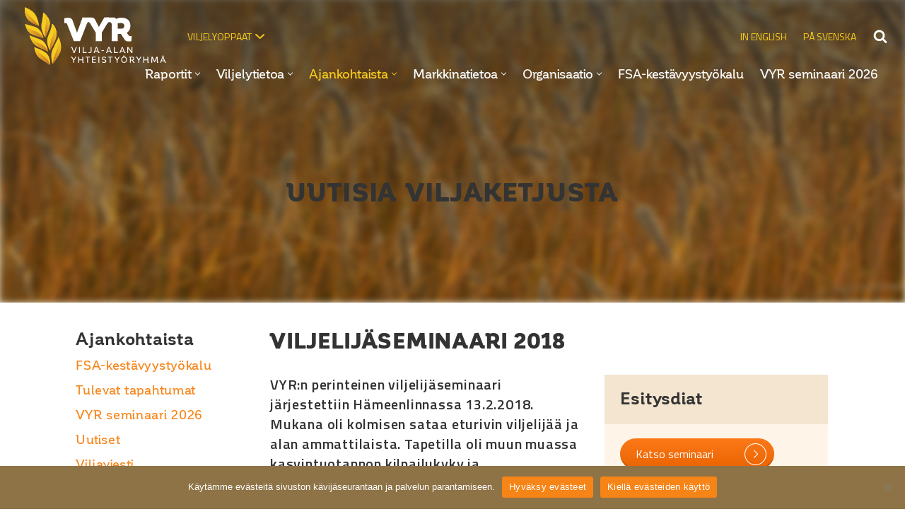

--- FILE ---
content_type: text/html; charset=UTF-8
request_url: https://vyr.fi/ajankohtaista/menneet-tapahtumat/5601-2/
body_size: 27126
content:
<!DOCTYPE html>
<html lang="fi">

<head>
	
	<meta charset="UTF-8">
	<meta name="viewport" content="width=device-width, initial-scale=1, minimum-scale=1">
	<link rel="profile" href="https://gmpg.org/xfn/11">
		<meta name='robots' content='index, follow, max-image-preview:large, max-snippet:-1, max-video-preview:-1' />

	<!-- This site is optimized with the Yoast SEO plugin v26.8 - https://yoast.com/product/yoast-seo-wordpress/ -->
	<title>Viljelijäseminaari 2018 - Vilja-alan yhteistyöryhmä VYR</title>
	<link rel="canonical" href="https://vyr.fi/ajankohtaista/menneet-tapahtumat/5601-2/" />
	<meta property="og:locale" content="fi_FI" />
	<meta property="og:type" content="article" />
	<meta property="og:title" content="Viljelijäseminaari 2018 - Vilja-alan yhteistyöryhmä VYR" />
	<meta property="og:url" content="https://vyr.fi/ajankohtaista/menneet-tapahtumat/5601-2/" />
	<meta property="og:site_name" content="Vilja-alan yhteistyöryhmä VYR" />
	<meta property="article:modified_time" content="2024-02-08T16:12:33+00:00" />
	<meta name="twitter:card" content="summary_large_image" />
	<meta name="twitter:label1" content="Arvioitu lukuaika" />
	<meta name="twitter:data1" content="4 minuuttia" />
	<script type="application/ld+json" class="yoast-schema-graph">{"@context":"https://schema.org","@graph":[{"@type":"WebPage","@id":"https://vyr.fi/ajankohtaista/menneet-tapahtumat/5601-2/","url":"https://vyr.fi/ajankohtaista/menneet-tapahtumat/5601-2/","name":"Viljelijäseminaari 2018 - Vilja-alan yhteistyöryhmä VYR","isPartOf":{"@id":"https://vyr.fi/#website"},"datePublished":"2024-02-08T15:32:12+00:00","dateModified":"2024-02-08T16:12:33+00:00","breadcrumb":{"@id":"https://vyr.fi/ajankohtaista/menneet-tapahtumat/5601-2/#breadcrumb"},"inLanguage":"fi","potentialAction":[{"@type":"ReadAction","target":["https://vyr.fi/ajankohtaista/menneet-tapahtumat/5601-2/"]}]},{"@type":"BreadcrumbList","@id":"https://vyr.fi/ajankohtaista/menneet-tapahtumat/5601-2/#breadcrumb","itemListElement":[{"@type":"ListItem","position":1,"name":"Etusivu","item":"https://vyr.fi/"},{"@type":"ListItem","position":2,"name":"Ajankohtaista","item":"https://vyr.fi/ajankohtaista/"},{"@type":"ListItem","position":3,"name":"Menneet tapahtumat","item":"https://vyr.fi/ajankohtaista/menneet-tapahtumat/"},{"@type":"ListItem","position":4,"name":"Viljelijäseminaari 2018"}]},{"@type":"WebSite","@id":"https://vyr.fi/#website","url":"https://vyr.fi/","name":"Vilja-alan yhteistyöryhmä VYR","description":"","publisher":{"@id":"https://vyr.fi/#organization"},"potentialAction":[{"@type":"SearchAction","target":{"@type":"EntryPoint","urlTemplate":"https://vyr.fi/?s={search_term_string}"},"query-input":{"@type":"PropertyValueSpecification","valueRequired":true,"valueName":"search_term_string"}}],"inLanguage":"fi"},{"@type":"Organization","@id":"https://vyr.fi/#organization","name":"Vilja-alan yhteistyöryhmä VYR","url":"https://vyr.fi/","logo":{"@type":"ImageObject","inLanguage":"fi","@id":"https://vyr.fi/#/schema/logo/image/","url":"","contentUrl":"","caption":"Vilja-alan yhteistyöryhmä VYR"},"image":{"@id":"https://vyr.fi/#/schema/logo/image/"}}]}</script>
	<!-- / Yoast SEO plugin. -->


<link rel='dns-prefetch' href='//fonts.googleapis.com' />
<link rel="alternate" type="application/rss+xml" title="Vilja-alan yhteistyöryhmä VYR &raquo; syöte" href="https://vyr.fi/feed/" />
<link rel="alternate" type="application/rss+xml" title="Vilja-alan yhteistyöryhmä VYR &raquo; kommenttien syöte" href="https://vyr.fi/comments/feed/" />
<link rel="alternate" title="oEmbed (JSON)" type="application/json+oembed" href="https://vyr.fi/wp-json/oembed/1.0/embed?url=https%3A%2F%2Fvyr.fi%2Fajankohtaista%2Fmenneet-tapahtumat%2F5601-2%2F" />
<link rel="alternate" title="oEmbed (XML)" type="text/xml+oembed" href="https://vyr.fi/wp-json/oembed/1.0/embed?url=https%3A%2F%2Fvyr.fi%2Fajankohtaista%2Fmenneet-tapahtumat%2F5601-2%2F&#038;format=xml" />
<style id='wp-img-auto-sizes-contain-inline-css'>
img:is([sizes=auto i],[sizes^="auto," i]){contain-intrinsic-size:3000px 1500px}
/*# sourceURL=wp-img-auto-sizes-contain-inline-css */
</style>
<style id='wp-emoji-styles-inline-css'>

	img.wp-smiley, img.emoji {
		display: inline !important;
		border: none !important;
		box-shadow: none !important;
		height: 1em !important;
		width: 1em !important;
		margin: 0 0.07em !important;
		vertical-align: -0.1em !important;
		background: none !important;
		padding: 0 !important;
	}
/*# sourceURL=wp-emoji-styles-inline-css */
</style>
<style id='wp-block-library-inline-css'>
:root{--wp-block-synced-color:#7a00df;--wp-block-synced-color--rgb:122,0,223;--wp-bound-block-color:var(--wp-block-synced-color);--wp-editor-canvas-background:#ddd;--wp-admin-theme-color:#007cba;--wp-admin-theme-color--rgb:0,124,186;--wp-admin-theme-color-darker-10:#006ba1;--wp-admin-theme-color-darker-10--rgb:0,107,160.5;--wp-admin-theme-color-darker-20:#005a87;--wp-admin-theme-color-darker-20--rgb:0,90,135;--wp-admin-border-width-focus:2px}@media (min-resolution:192dpi){:root{--wp-admin-border-width-focus:1.5px}}.wp-element-button{cursor:pointer}:root .has-very-light-gray-background-color{background-color:#eee}:root .has-very-dark-gray-background-color{background-color:#313131}:root .has-very-light-gray-color{color:#eee}:root .has-very-dark-gray-color{color:#313131}:root .has-vivid-green-cyan-to-vivid-cyan-blue-gradient-background{background:linear-gradient(135deg,#00d084,#0693e3)}:root .has-purple-crush-gradient-background{background:linear-gradient(135deg,#34e2e4,#4721fb 50%,#ab1dfe)}:root .has-hazy-dawn-gradient-background{background:linear-gradient(135deg,#faaca8,#dad0ec)}:root .has-subdued-olive-gradient-background{background:linear-gradient(135deg,#fafae1,#67a671)}:root .has-atomic-cream-gradient-background{background:linear-gradient(135deg,#fdd79a,#004a59)}:root .has-nightshade-gradient-background{background:linear-gradient(135deg,#330968,#31cdcf)}:root .has-midnight-gradient-background{background:linear-gradient(135deg,#020381,#2874fc)}:root{--wp--preset--font-size--normal:16px;--wp--preset--font-size--huge:42px}.has-regular-font-size{font-size:1em}.has-larger-font-size{font-size:2.625em}.has-normal-font-size{font-size:var(--wp--preset--font-size--normal)}.has-huge-font-size{font-size:var(--wp--preset--font-size--huge)}.has-text-align-center{text-align:center}.has-text-align-left{text-align:left}.has-text-align-right{text-align:right}.has-fit-text{white-space:nowrap!important}#end-resizable-editor-section{display:none}.aligncenter{clear:both}.items-justified-left{justify-content:flex-start}.items-justified-center{justify-content:center}.items-justified-right{justify-content:flex-end}.items-justified-space-between{justify-content:space-between}.screen-reader-text{border:0;clip-path:inset(50%);height:1px;margin:-1px;overflow:hidden;padding:0;position:absolute;width:1px;word-wrap:normal!important}.screen-reader-text:focus{background-color:#ddd;clip-path:none;color:#444;display:block;font-size:1em;height:auto;left:5px;line-height:normal;padding:15px 23px 14px;text-decoration:none;top:5px;width:auto;z-index:100000}html :where(.has-border-color){border-style:solid}html :where([style*=border-top-color]){border-top-style:solid}html :where([style*=border-right-color]){border-right-style:solid}html :where([style*=border-bottom-color]){border-bottom-style:solid}html :where([style*=border-left-color]){border-left-style:solid}html :where([style*=border-width]){border-style:solid}html :where([style*=border-top-width]){border-top-style:solid}html :where([style*=border-right-width]){border-right-style:solid}html :where([style*=border-bottom-width]){border-bottom-style:solid}html :where([style*=border-left-width]){border-left-style:solid}html :where(img[class*=wp-image-]){height:auto;max-width:100%}:where(figure){margin:0 0 1em}html :where(.is-position-sticky){--wp-admin--admin-bar--position-offset:var(--wp-admin--admin-bar--height,0px)}@media screen and (max-width:600px){html :where(.is-position-sticky){--wp-admin--admin-bar--position-offset:0px}}

/*# sourceURL=wp-block-library-inline-css */
</style><style id='wp-block-button-inline-css'>
.wp-block-button__link{align-content:center;box-sizing:border-box;cursor:pointer;display:inline-block;height:100%;text-align:center;word-break:break-word}.wp-block-button__link.aligncenter{text-align:center}.wp-block-button__link.alignright{text-align:right}:where(.wp-block-button__link){border-radius:9999px;box-shadow:none;padding:calc(.667em + 2px) calc(1.333em + 2px);text-decoration:none}.wp-block-button[style*=text-decoration] .wp-block-button__link{text-decoration:inherit}.wp-block-buttons>.wp-block-button.has-custom-width{max-width:none}.wp-block-buttons>.wp-block-button.has-custom-width .wp-block-button__link{width:100%}.wp-block-buttons>.wp-block-button.has-custom-font-size .wp-block-button__link{font-size:inherit}.wp-block-buttons>.wp-block-button.wp-block-button__width-25{width:calc(25% - var(--wp--style--block-gap, .5em)*.75)}.wp-block-buttons>.wp-block-button.wp-block-button__width-50{width:calc(50% - var(--wp--style--block-gap, .5em)*.5)}.wp-block-buttons>.wp-block-button.wp-block-button__width-75{width:calc(75% - var(--wp--style--block-gap, .5em)*.25)}.wp-block-buttons>.wp-block-button.wp-block-button__width-100{flex-basis:100%;width:100%}.wp-block-buttons.is-vertical>.wp-block-button.wp-block-button__width-25{width:25%}.wp-block-buttons.is-vertical>.wp-block-button.wp-block-button__width-50{width:50%}.wp-block-buttons.is-vertical>.wp-block-button.wp-block-button__width-75{width:75%}.wp-block-button.is-style-squared,.wp-block-button__link.wp-block-button.is-style-squared{border-radius:0}.wp-block-button.no-border-radius,.wp-block-button__link.no-border-radius{border-radius:0!important}:root :where(.wp-block-button .wp-block-button__link.is-style-outline),:root :where(.wp-block-button.is-style-outline>.wp-block-button__link){border:2px solid;padding:.667em 1.333em}:root :where(.wp-block-button .wp-block-button__link.is-style-outline:not(.has-text-color)),:root :where(.wp-block-button.is-style-outline>.wp-block-button__link:not(.has-text-color)){color:currentColor}:root :where(.wp-block-button .wp-block-button__link.is-style-outline:not(.has-background)),:root :where(.wp-block-button.is-style-outline>.wp-block-button__link:not(.has-background)){background-color:initial;background-image:none}
/*# sourceURL=https://vyr.fi/wp-includes/blocks/button/style.min.css */
</style>
<link rel='stylesheet' id='wp-block-cover-css' href='https://vyr.fi/wp-includes/blocks/cover/style.min.css?ver=6.9' media='all' />
<style id='wp-block-file-inline-css'>
.wp-block-file{box-sizing:border-box}.wp-block-file:not(.wp-element-button){font-size:.8em}.wp-block-file.aligncenter{text-align:center}.wp-block-file.alignright{text-align:right}.wp-block-file *+.wp-block-file__button{margin-left:.75em}:where(.wp-block-file){margin-bottom:1.5em}.wp-block-file__embed{margin-bottom:1em}:where(.wp-block-file__button){border-radius:2em;display:inline-block;padding:.5em 1em}:where(.wp-block-file__button):where(a):active,:where(.wp-block-file__button):where(a):focus,:where(.wp-block-file__button):where(a):hover,:where(.wp-block-file__button):where(a):visited{box-shadow:none;color:#fff;opacity:.85;text-decoration:none}
/*# sourceURL=https://vyr.fi/wp-includes/blocks/file/style.min.css */
</style>
<style id='wp-block-heading-inline-css'>
h1:where(.wp-block-heading).has-background,h2:where(.wp-block-heading).has-background,h3:where(.wp-block-heading).has-background,h4:where(.wp-block-heading).has-background,h5:where(.wp-block-heading).has-background,h6:where(.wp-block-heading).has-background{padding:1.25em 2.375em}h1.has-text-align-left[style*=writing-mode]:where([style*=vertical-lr]),h1.has-text-align-right[style*=writing-mode]:where([style*=vertical-rl]),h2.has-text-align-left[style*=writing-mode]:where([style*=vertical-lr]),h2.has-text-align-right[style*=writing-mode]:where([style*=vertical-rl]),h3.has-text-align-left[style*=writing-mode]:where([style*=vertical-lr]),h3.has-text-align-right[style*=writing-mode]:where([style*=vertical-rl]),h4.has-text-align-left[style*=writing-mode]:where([style*=vertical-lr]),h4.has-text-align-right[style*=writing-mode]:where([style*=vertical-rl]),h5.has-text-align-left[style*=writing-mode]:where([style*=vertical-lr]),h5.has-text-align-right[style*=writing-mode]:where([style*=vertical-rl]),h6.has-text-align-left[style*=writing-mode]:where([style*=vertical-lr]),h6.has-text-align-right[style*=writing-mode]:where([style*=vertical-rl]){rotate:180deg}
/*# sourceURL=https://vyr.fi/wp-includes/blocks/heading/style.min.css */
</style>
<style id='wp-block-image-inline-css'>
.wp-block-image>a,.wp-block-image>figure>a{display:inline-block}.wp-block-image img{box-sizing:border-box;height:auto;max-width:100%;vertical-align:bottom}@media not (prefers-reduced-motion){.wp-block-image img.hide{visibility:hidden}.wp-block-image img.show{animation:show-content-image .4s}}.wp-block-image[style*=border-radius] img,.wp-block-image[style*=border-radius]>a{border-radius:inherit}.wp-block-image.has-custom-border img{box-sizing:border-box}.wp-block-image.aligncenter{text-align:center}.wp-block-image.alignfull>a,.wp-block-image.alignwide>a{width:100%}.wp-block-image.alignfull img,.wp-block-image.alignwide img{height:auto;width:100%}.wp-block-image .aligncenter,.wp-block-image .alignleft,.wp-block-image .alignright,.wp-block-image.aligncenter,.wp-block-image.alignleft,.wp-block-image.alignright{display:table}.wp-block-image .aligncenter>figcaption,.wp-block-image .alignleft>figcaption,.wp-block-image .alignright>figcaption,.wp-block-image.aligncenter>figcaption,.wp-block-image.alignleft>figcaption,.wp-block-image.alignright>figcaption{caption-side:bottom;display:table-caption}.wp-block-image .alignleft{float:left;margin:.5em 1em .5em 0}.wp-block-image .alignright{float:right;margin:.5em 0 .5em 1em}.wp-block-image .aligncenter{margin-left:auto;margin-right:auto}.wp-block-image :where(figcaption){margin-bottom:1em;margin-top:.5em}.wp-block-image.is-style-circle-mask img{border-radius:9999px}@supports ((-webkit-mask-image:none) or (mask-image:none)) or (-webkit-mask-image:none){.wp-block-image.is-style-circle-mask img{border-radius:0;-webkit-mask-image:url('data:image/svg+xml;utf8,<svg viewBox="0 0 100 100" xmlns="http://www.w3.org/2000/svg"><circle cx="50" cy="50" r="50"/></svg>');mask-image:url('data:image/svg+xml;utf8,<svg viewBox="0 0 100 100" xmlns="http://www.w3.org/2000/svg"><circle cx="50" cy="50" r="50"/></svg>');mask-mode:alpha;-webkit-mask-position:center;mask-position:center;-webkit-mask-repeat:no-repeat;mask-repeat:no-repeat;-webkit-mask-size:contain;mask-size:contain}}:root :where(.wp-block-image.is-style-rounded img,.wp-block-image .is-style-rounded img){border-radius:9999px}.wp-block-image figure{margin:0}.wp-lightbox-container{display:flex;flex-direction:column;position:relative}.wp-lightbox-container img{cursor:zoom-in}.wp-lightbox-container img:hover+button{opacity:1}.wp-lightbox-container button{align-items:center;backdrop-filter:blur(16px) saturate(180%);background-color:#5a5a5a40;border:none;border-radius:4px;cursor:zoom-in;display:flex;height:20px;justify-content:center;opacity:0;padding:0;position:absolute;right:16px;text-align:center;top:16px;width:20px;z-index:100}@media not (prefers-reduced-motion){.wp-lightbox-container button{transition:opacity .2s ease}}.wp-lightbox-container button:focus-visible{outline:3px auto #5a5a5a40;outline:3px auto -webkit-focus-ring-color;outline-offset:3px}.wp-lightbox-container button:hover{cursor:pointer;opacity:1}.wp-lightbox-container button:focus{opacity:1}.wp-lightbox-container button:focus,.wp-lightbox-container button:hover,.wp-lightbox-container button:not(:hover):not(:active):not(.has-background){background-color:#5a5a5a40;border:none}.wp-lightbox-overlay{box-sizing:border-box;cursor:zoom-out;height:100vh;left:0;overflow:hidden;position:fixed;top:0;visibility:hidden;width:100%;z-index:100000}.wp-lightbox-overlay .close-button{align-items:center;cursor:pointer;display:flex;justify-content:center;min-height:40px;min-width:40px;padding:0;position:absolute;right:calc(env(safe-area-inset-right) + 16px);top:calc(env(safe-area-inset-top) + 16px);z-index:5000000}.wp-lightbox-overlay .close-button:focus,.wp-lightbox-overlay .close-button:hover,.wp-lightbox-overlay .close-button:not(:hover):not(:active):not(.has-background){background:none;border:none}.wp-lightbox-overlay .lightbox-image-container{height:var(--wp--lightbox-container-height);left:50%;overflow:hidden;position:absolute;top:50%;transform:translate(-50%,-50%);transform-origin:top left;width:var(--wp--lightbox-container-width);z-index:9999999999}.wp-lightbox-overlay .wp-block-image{align-items:center;box-sizing:border-box;display:flex;height:100%;justify-content:center;margin:0;position:relative;transform-origin:0 0;width:100%;z-index:3000000}.wp-lightbox-overlay .wp-block-image img{height:var(--wp--lightbox-image-height);min-height:var(--wp--lightbox-image-height);min-width:var(--wp--lightbox-image-width);width:var(--wp--lightbox-image-width)}.wp-lightbox-overlay .wp-block-image figcaption{display:none}.wp-lightbox-overlay button{background:none;border:none}.wp-lightbox-overlay .scrim{background-color:#fff;height:100%;opacity:.9;position:absolute;width:100%;z-index:2000000}.wp-lightbox-overlay.active{visibility:visible}@media not (prefers-reduced-motion){.wp-lightbox-overlay.active{animation:turn-on-visibility .25s both}.wp-lightbox-overlay.active img{animation:turn-on-visibility .35s both}.wp-lightbox-overlay.show-closing-animation:not(.active){animation:turn-off-visibility .35s both}.wp-lightbox-overlay.show-closing-animation:not(.active) img{animation:turn-off-visibility .25s both}.wp-lightbox-overlay.zoom.active{animation:none;opacity:1;visibility:visible}.wp-lightbox-overlay.zoom.active .lightbox-image-container{animation:lightbox-zoom-in .4s}.wp-lightbox-overlay.zoom.active .lightbox-image-container img{animation:none}.wp-lightbox-overlay.zoom.active .scrim{animation:turn-on-visibility .4s forwards}.wp-lightbox-overlay.zoom.show-closing-animation:not(.active){animation:none}.wp-lightbox-overlay.zoom.show-closing-animation:not(.active) .lightbox-image-container{animation:lightbox-zoom-out .4s}.wp-lightbox-overlay.zoom.show-closing-animation:not(.active) .lightbox-image-container img{animation:none}.wp-lightbox-overlay.zoom.show-closing-animation:not(.active) .scrim{animation:turn-off-visibility .4s forwards}}@keyframes show-content-image{0%{visibility:hidden}99%{visibility:hidden}to{visibility:visible}}@keyframes turn-on-visibility{0%{opacity:0}to{opacity:1}}@keyframes turn-off-visibility{0%{opacity:1;visibility:visible}99%{opacity:0;visibility:visible}to{opacity:0;visibility:hidden}}@keyframes lightbox-zoom-in{0%{transform:translate(calc((-100vw + var(--wp--lightbox-scrollbar-width))/2 + var(--wp--lightbox-initial-left-position)),calc(-50vh + var(--wp--lightbox-initial-top-position))) scale(var(--wp--lightbox-scale))}to{transform:translate(-50%,-50%) scale(1)}}@keyframes lightbox-zoom-out{0%{transform:translate(-50%,-50%) scale(1);visibility:visible}99%{visibility:visible}to{transform:translate(calc((-100vw + var(--wp--lightbox-scrollbar-width))/2 + var(--wp--lightbox-initial-left-position)),calc(-50vh + var(--wp--lightbox-initial-top-position))) scale(var(--wp--lightbox-scale));visibility:hidden}}
/*# sourceURL=https://vyr.fi/wp-includes/blocks/image/style.min.css */
</style>
<style id='wp-block-buttons-inline-css'>
.wp-block-buttons{box-sizing:border-box}.wp-block-buttons.is-vertical{flex-direction:column}.wp-block-buttons.is-vertical>.wp-block-button:last-child{margin-bottom:0}.wp-block-buttons>.wp-block-button{display:inline-block;margin:0}.wp-block-buttons.is-content-justification-left{justify-content:flex-start}.wp-block-buttons.is-content-justification-left.is-vertical{align-items:flex-start}.wp-block-buttons.is-content-justification-center{justify-content:center}.wp-block-buttons.is-content-justification-center.is-vertical{align-items:center}.wp-block-buttons.is-content-justification-right{justify-content:flex-end}.wp-block-buttons.is-content-justification-right.is-vertical{align-items:flex-end}.wp-block-buttons.is-content-justification-space-between{justify-content:space-between}.wp-block-buttons.aligncenter{text-align:center}.wp-block-buttons:not(.is-content-justification-space-between,.is-content-justification-right,.is-content-justification-left,.is-content-justification-center) .wp-block-button.aligncenter{margin-left:auto;margin-right:auto;width:100%}.wp-block-buttons[style*=text-decoration] .wp-block-button,.wp-block-buttons[style*=text-decoration] .wp-block-button__link{text-decoration:inherit}.wp-block-buttons.has-custom-font-size .wp-block-button__link{font-size:inherit}.wp-block-buttons .wp-block-button__link{width:100%}.wp-block-button.aligncenter{text-align:center}
/*# sourceURL=https://vyr.fi/wp-includes/blocks/buttons/style.min.css */
</style>
<style id='wp-block-paragraph-inline-css'>
.is-small-text{font-size:.875em}.is-regular-text{font-size:1em}.is-large-text{font-size:2.25em}.is-larger-text{font-size:3em}.has-drop-cap:not(:focus):first-letter{float:left;font-size:8.4em;font-style:normal;font-weight:100;line-height:.68;margin:.05em .1em 0 0;text-transform:uppercase}body.rtl .has-drop-cap:not(:focus):first-letter{float:none;margin-left:.1em}p.has-drop-cap.has-background{overflow:hidden}:root :where(p.has-background){padding:1.25em 2.375em}:where(p.has-text-color:not(.has-link-color)) a{color:inherit}p.has-text-align-left[style*="writing-mode:vertical-lr"],p.has-text-align-right[style*="writing-mode:vertical-rl"]{rotate:180deg}
/*# sourceURL=https://vyr.fi/wp-includes/blocks/paragraph/style.min.css */
</style>
<style id='wp-block-spacer-inline-css'>
.wp-block-spacer{clear:both}
/*# sourceURL=https://vyr.fi/wp-includes/blocks/spacer/style.min.css */
</style>
<style id='otter-advanced-columns-style-inline-css'>
.wp-block-themeisle-blocks-advanced-columns-separators{position:absolute;left:0;width:100%;overflow-x:clip}.wp-block-themeisle-blocks-advanced-columns-separators.top{top:0}.wp-block-themeisle-blocks-advanced-columns-separators.bottom{bottom:0}.wp-block-themeisle-blocks-advanced-columns-separators.bottom svg{position:absolute;bottom:0}.wp-block-themeisle-blocks-advanced-columns-separators svg{height:100px}.wp-block-themeisle-blocks-advanced-columns-separators .rotate{transform:rotate(180deg)}html[lang=ja] .wp-block-themeisle-blocks-advanced-columns .innerblocks-wrap,html[lang=ko] .wp-block-themeisle-blocks-advanced-columns .innerblocks-wrap,html[lang=zh] .wp-block-themeisle-blocks-advanced-columns .innerblocks-wrap,html[lang=zh-Hans] .wp-block-themeisle-blocks-advanced-columns .innerblocks-wrap,html[lang=zh-Hant] .wp-block-themeisle-blocks-advanced-columns .innerblocks-wrap{word-break:normal}.wp-block-themeisle-blocks-advanced-columns{--background: transparent;--columns-width: 100%;--horizontal-align: unset;background:var(--background);justify-content:var(--horizontal-align);transition:.3s}.wp-block-themeisle-blocks-advanced-columns .wp-themeisle-block-overlay,.wp-block-themeisle-blocks-advanced-columns .wp-block-themeisle-blocks-advanced-columns-overlay{position:absolute;width:100%;height:100%;top:0;left:0}.wp-block-themeisle-blocks-advanced-columns .wp-block-themeisle-blocks-advanced-column:only-child{max-width:var(--columns-width)}.wp-block-themeisle-blocks-advanced-columns .wp-block-themeisle-blocks-advanced-column{--background: transparent;--background-color-hover: var( --background );--link-color: inherit;background:var(--background);transition:.3s}.wp-block-themeisle-blocks-advanced-columns .wp-block-themeisle-blocks-advanced-column:hover{background:var(--background-color-hover)}.wp-block-themeisle-blocks-advanced-columns .wp-block-themeisle-blocks-advanced-column>*{position:relative}.wp-block-themeisle-blocks-advanced-columns .wp-block-themeisle-blocks-advanced-column .wp-block-themeisle-blocks-advanced-column-overlay{position:absolute;width:100%;height:100%;top:0;left:0}.wp-block-themeisle-blocks-advanced-columns .wp-block-themeisle-blocks-advanced-column .wp-block-themeisle-blocks-slider{display:grid}.wp-block-themeisle-blocks-advanced-columns .wp-block-themeisle-blocks-advanced-column .aligncenter{margin-left:auto;margin-right:auto}.wp-block-themeisle-blocks-advanced-columns .wp-block-themeisle-blocks-advanced-column.has-dark-bg{color:var(--text-color, var(--nv-text-dark-bg, #fff))}.wp-block-themeisle-blocks-advanced-columns .wp-block-themeisle-blocks-advanced-column.has-light-bg{color:var(--text-color, var(--nv-text-color, #000))}.wp-block-themeisle-blocks-advanced-columns.has-default-gap .wp-block-themeisle-blocks-advanced-column{margin-left:10px;margin-right:10px}.wp-block-themeisle-blocks-advanced-columns.has-nogap-gap .wp-block-themeisle-blocks-advanced-column{margin-left:0;margin-right:0}.wp-block-themeisle-blocks-advanced-columns.has-narrow-gap .wp-block-themeisle-blocks-advanced-column{margin-left:5px;margin-right:5px}.wp-block-themeisle-blocks-advanced-columns.has-extended-gap .wp-block-themeisle-blocks-advanced-column{margin-left:15px;margin-right:15px}.wp-block-themeisle-blocks-advanced-columns.has-wide-gap .wp-block-themeisle-blocks-advanced-column{margin-left:20px;margin-right:20px}.wp-block-themeisle-blocks-advanced-columns.has-wider-gap .wp-block-themeisle-blocks-advanced-column{margin-left:30px;margin-right:30px}.wp-block-themeisle-blocks-advanced-columns.has-dark-bg{color:var(--text-color, var(--nv-text-dark-bg, #fff))}.wp-block-themeisle-blocks-advanced-columns.has-light-bg{color:var(--text-color, var(--nv-text-color, #000))}.wp-block-themeisle-blocks-advanced-columns>.innerblocks-wrap:not(:first-child,:last-child){z-index:1}@media(min-width: 960px){.wp-block-themeisle-blocks-advanced-columns{display:flex;position:relative}.wp-block-themeisle-blocks-advanced-columns.has-vertical-flex-start>.innerblocks-wrap,.wp-block-themeisle-blocks-advanced-columns.has-vertical-top>.innerblocks-wrap{align-items:flex-start}.wp-block-themeisle-blocks-advanced-columns.has-vertical-center>.innerblocks-wrap{align-items:center}.wp-block-themeisle-blocks-advanced-columns.has-vertical-flex-end>.innerblocks-wrap,.wp-block-themeisle-blocks-advanced-columns.has-vertical-bottom>.innerblocks-wrap{align-items:flex-end}.wp-block-themeisle-blocks-advanced-columns .innerblocks-wrap{display:flex;flex-basis:100%;word-break:keep-all;max-width:var(--columns-width)}.wp-block-themeisle-blocks-advanced-columns .innerblocks-wrap .wp-block-themeisle-blocks-advanced-column{position:relative}.wp-block-themeisle-blocks-advanced-columns .innerblocks-wrap .wp-block-themeisle-blocks-advanced-column:first-child{margin-left:0}.wp-block-themeisle-blocks-advanced-columns .innerblocks-wrap .wp-block-themeisle-blocks-advanced-column:last-child{margin-right:0}.wp-block-themeisle-blocks-advanced-columns.hide-in-desktop{display:none}.wp-block-themeisle-blocks-advanced-columns.has-1-columns.has-desktop-equal-layout>.innerblocks-wrap>.wp-block-themeisle-blocks-advanced-column{flex-basis:100%}.wp-block-themeisle-blocks-advanced-columns.has-2-columns.has-desktop-equal-layout>.innerblocks-wrap>.wp-block-themeisle-blocks-advanced-column{flex-basis:50%}.wp-block-themeisle-blocks-advanced-columns.has-2-columns.has-desktop-oneTwo-layout>.innerblocks-wrap>.wp-block-themeisle-blocks-advanced-column{flex-basis:33.34%}.wp-block-themeisle-blocks-advanced-columns.has-2-columns.has-desktop-oneTwo-layout>.innerblocks-wrap>.wp-block-themeisle-blocks-advanced-column:last-child{flex-basis:66.66%}.wp-block-themeisle-blocks-advanced-columns.has-2-columns.has-desktop-twoOne-layout>.innerblocks-wrap>.wp-block-themeisle-blocks-advanced-column{flex-basis:33.34%}.wp-block-themeisle-blocks-advanced-columns.has-2-columns.has-desktop-twoOne-layout>.innerblocks-wrap>.wp-block-themeisle-blocks-advanced-column:first-child{flex-basis:66.66%}.wp-block-themeisle-blocks-advanced-columns.has-3-columns.has-desktop-equal-layout>.innerblocks-wrap>.wp-block-themeisle-blocks-advanced-column{flex-basis:33.33%}.wp-block-themeisle-blocks-advanced-columns.has-3-columns.has-desktop-oneOneTwo-layout>.innerblocks-wrap>.wp-block-themeisle-blocks-advanced-column{flex-basis:25%}.wp-block-themeisle-blocks-advanced-columns.has-3-columns.has-desktop-oneOneTwo-layout>.innerblocks-wrap>.wp-block-themeisle-blocks-advanced-column:last-child{flex-basis:50%}.wp-block-themeisle-blocks-advanced-columns.has-3-columns.has-desktop-twoOneOne-layout>.innerblocks-wrap>.wp-block-themeisle-blocks-advanced-column{flex-basis:25%}.wp-block-themeisle-blocks-advanced-columns.has-3-columns.has-desktop-twoOneOne-layout>.innerblocks-wrap>.wp-block-themeisle-blocks-advanced-column:first-child{flex-basis:50%}.wp-block-themeisle-blocks-advanced-columns.has-3-columns.has-desktop-oneTwoOne-layout>.innerblocks-wrap>.wp-block-themeisle-blocks-advanced-column{flex-basis:50%}.wp-block-themeisle-blocks-advanced-columns.has-3-columns.has-desktop-oneTwoOne-layout>.innerblocks-wrap>.wp-block-themeisle-blocks-advanced-column:first-child{flex-basis:25%}.wp-block-themeisle-blocks-advanced-columns.has-3-columns.has-desktop-oneTwoOne-layout>.innerblocks-wrap>.wp-block-themeisle-blocks-advanced-column:last-child{flex-basis:25%}.wp-block-themeisle-blocks-advanced-columns.has-3-columns.has-desktop-oneThreeOne-layout>.innerblocks-wrap>.wp-block-themeisle-blocks-advanced-column{flex-basis:60%}.wp-block-themeisle-blocks-advanced-columns.has-3-columns.has-desktop-oneThreeOne-layout>.innerblocks-wrap>.wp-block-themeisle-blocks-advanced-column:first-child{flex-basis:20%}.wp-block-themeisle-blocks-advanced-columns.has-3-columns.has-desktop-oneThreeOne-layout>.innerblocks-wrap>.wp-block-themeisle-blocks-advanced-column:last-child{flex-basis:20%}.wp-block-themeisle-blocks-advanced-columns.has-4-columns.has-desktop-equal-layout>.innerblocks-wrap>.wp-block-themeisle-blocks-advanced-column{flex-basis:25%}.wp-block-themeisle-blocks-advanced-columns.has-5-columns.has-desktop-equal-layout>.innerblocks-wrap>.wp-block-themeisle-blocks-advanced-column{flex-basis:20%}.wp-block-themeisle-blocks-advanced-columns.has-6-columns.has-desktop-equal-layout>.innerblocks-wrap>.wp-block-themeisle-blocks-advanced-column{flex-basis:16.66%}}@media(min-width: 600px)and (max-width: 959px){.wp-block-themeisle-blocks-advanced-columns{display:flex;position:relative}.wp-block-themeisle-blocks-advanced-columns .innerblocks-wrap{display:flex;flex-basis:100%;word-break:keep-all;max-width:var(--columns-width)}.wp-block-themeisle-blocks-advanced-columns .innerblocks-wrap .wp-block-themeisle-blocks-advanced-column{position:relative;flex:1}.wp-block-themeisle-blocks-advanced-columns.hide-in-tablet{display:none}.wp-block-themeisle-blocks-advanced-columns.has-2-columns.has-tablet-oneTwo-layout>.innerblocks-wrap>.wp-block-themeisle-blocks-advanced-column:last-child{flex:2}.wp-block-themeisle-blocks-advanced-columns.has-2-columns.has-tablet-twoOne-layout>.innerblocks-wrap>.wp-block-themeisle-blocks-advanced-column:first-child{flex:2}.wp-block-themeisle-blocks-advanced-columns.has-3-columns.has-tablet-oneOneTwo-layout>.innerblocks-wrap>.wp-block-themeisle-blocks-advanced-column:last-child{flex:2}.wp-block-themeisle-blocks-advanced-columns.has-3-columns.has-tablet-twoOneOne-layout>.innerblocks-wrap>.wp-block-themeisle-blocks-advanced-column:first-child{flex:2}.wp-block-themeisle-blocks-advanced-columns.has-3-columns.has-tablet-oneTwoOne-layout>.innerblocks-wrap>.wp-block-themeisle-blocks-advanced-column{flex:2}.wp-block-themeisle-blocks-advanced-columns.has-3-columns.has-tablet-oneTwoOne-layout>.innerblocks-wrap>.wp-block-themeisle-blocks-advanced-column:first-child{flex:1}.wp-block-themeisle-blocks-advanced-columns.has-3-columns.has-tablet-oneTwoOne-layout>.innerblocks-wrap>.wp-block-themeisle-blocks-advanced-column:last-child{flex:1}.wp-block-themeisle-blocks-advanced-columns.has-3-columns.has-tablet-oneThreeOne-layout>.innerblocks-wrap>.wp-block-themeisle-blocks-advanced-column{flex:3}.wp-block-themeisle-blocks-advanced-columns.has-3-columns.has-tablet-oneThreeOne-layout>.innerblocks-wrap>.wp-block-themeisle-blocks-advanced-column:first-child{flex:1}.wp-block-themeisle-blocks-advanced-columns.has-3-columns.has-tablet-oneThreeOne-layout>.innerblocks-wrap>.wp-block-themeisle-blocks-advanced-column:last-child{flex:1}.wp-block-themeisle-blocks-advanced-columns:not(.has-tablet-collapsedRows-layout).has-vertical-flex-start>.innerblocks-wrap,.wp-block-themeisle-blocks-advanced-columns:not(.has-tablet-collapsedRows-layout).has-vertical-top>.innerblocks-wrap{align-items:flex-start}.wp-block-themeisle-blocks-advanced-columns:not(.has-tablet-collapsedRows-layout).has-vertical-center>.innerblocks-wrap{align-items:center}.wp-block-themeisle-blocks-advanced-columns:not(.has-tablet-collapsedRows-layout).has-vertical-flex-end>.innerblocks-wrap,.wp-block-themeisle-blocks-advanced-columns:not(.has-tablet-collapsedRows-layout).has-vertical-bottom>.innerblocks-wrap{align-items:flex-end}.wp-block-themeisle-blocks-advanced-columns.has-tablet-collapsedRows-layout>.innerblocks-wrap{flex-direction:column}.wp-block-themeisle-blocks-advanced-columns.has-tablet-collapsedRows-layout.has-reverse-columns-tablet>.innerblocks-wrap{flex-direction:column-reverse}.wp-block-themeisle-blocks-advanced-columns.has-tablet-twoColumnGrid-layout>.innerblocks-wrap{display:flex;flex-wrap:wrap}.wp-block-themeisle-blocks-advanced-columns.has-tablet-twoColumnGrid-layout>.innerblocks-wrap>.wp-block-themeisle-blocks-advanced-column{flex:1 1 40%}.wp-block-themeisle-blocks-advanced-columns.has-tablet-threeColumnGrid-layout>.innerblocks-wrap{display:flex;flex-wrap:wrap}.wp-block-themeisle-blocks-advanced-columns.has-tablet-threeColumnGrid-layout>.innerblocks-wrap>.wp-block-themeisle-blocks-advanced-column{flex:1 1 30%}}@media(max-width: 599px){.wp-block-themeisle-blocks-advanced-columns{display:flex;position:relative}.wp-block-themeisle-blocks-advanced-columns .innerblocks-wrap{display:flex;flex-basis:100%;word-break:keep-all;max-width:var(--columns-width)}.wp-block-themeisle-blocks-advanced-columns .innerblocks-wrap .wp-block-themeisle-blocks-advanced-column{position:relative;flex:1}.wp-block-themeisle-blocks-advanced-columns.hide-in-mobile{display:none}.wp-block-themeisle-blocks-advanced-columns.has-2-columns.has-mobile-oneTwo-layout>.innerblocks-wrap>.wp-block-themeisle-blocks-advanced-column:last-child{flex:2}.wp-block-themeisle-blocks-advanced-columns.has-2-columns.has-mobile-twoOne-layout>.innerblocks-wrap>.wp-block-themeisle-blocks-advanced-column:first-child{flex:2}.wp-block-themeisle-blocks-advanced-columns.has-3-columns.has-mobile-oneOneTwo-layout>.innerblocks-wrap>.wp-block-themeisle-blocks-advanced-column:last-child{flex:2}.wp-block-themeisle-blocks-advanced-columns.has-3-columns.has-mobile-twoOneOne-layout>.innerblocks-wrap>.wp-block-themeisle-blocks-advanced-column:first-child{flex:2}.wp-block-themeisle-blocks-advanced-columns.has-3-columns.has-mobile-oneTwoOne-layout>.innerblocks-wrap>.wp-block-themeisle-blocks-advanced-column{flex:2}.wp-block-themeisle-blocks-advanced-columns.has-3-columns.has-mobile-oneTwoOne-layout>.innerblocks-wrap>.wp-block-themeisle-blocks-advanced-column:first-child{flex:1}.wp-block-themeisle-blocks-advanced-columns.has-3-columns.has-mobile-oneTwoOne-layout>.innerblocks-wrap>.wp-block-themeisle-blocks-advanced-column:last-child{flex:1}.wp-block-themeisle-blocks-advanced-columns.has-3-columns.has-mobile-oneThreeOne-layout>.innerblocks-wrap>.wp-block-themeisle-blocks-advanced-column{flex:3}.wp-block-themeisle-blocks-advanced-columns.has-3-columns.has-mobile-oneThreeOne-layout>.innerblocks-wrap>.wp-block-themeisle-blocks-advanced-column:first-child{flex:1}.wp-block-themeisle-blocks-advanced-columns.has-3-columns.has-mobile-oneThreeOne-layout>.innerblocks-wrap>.wp-block-themeisle-blocks-advanced-column:last-child{flex:1}.wp-block-themeisle-blocks-advanced-columns:not(.has-mobile-collapsedRows-layout).has-vertical-flex-start>.innerblocks-wrap,.wp-block-themeisle-blocks-advanced-columns:not(.has-mobile-collapsedRows-layout).has-vertical-top>.innerblocks-wrap{align-items:flex-start}.wp-block-themeisle-blocks-advanced-columns:not(.has-mobile-collapsedRows-layout).has-vertical-center>.innerblocks-wrap{align-items:center}.wp-block-themeisle-blocks-advanced-columns:not(.has-mobile-collapsedRows-layout).has-vertical-flex-end>.innerblocks-wrap,.wp-block-themeisle-blocks-advanced-columns:not(.has-mobile-collapsedRows-layout).has-vertical-bottom>.innerblocks-wrap{align-items:flex-end}.wp-block-themeisle-blocks-advanced-columns.has-mobile-collapsedRows-layout>.innerblocks-wrap{flex-direction:column}.wp-block-themeisle-blocks-advanced-columns.has-mobile-collapsedRows-layout.has-reverse-columns-mobile>.innerblocks-wrap{flex-direction:column-reverse}.wp-block-themeisle-blocks-advanced-columns.has-mobile-twoColumnGrid-layout>.innerblocks-wrap{display:flex;flex-wrap:wrap}.wp-block-themeisle-blocks-advanced-columns.has-mobile-twoColumnGrid-layout>.innerblocks-wrap>.wp-block-themeisle-blocks-advanced-column{flex:1 1 40%}.wp-block-themeisle-blocks-advanced-columns.has-mobile-threeColumnGrid-layout>.innerblocks-wrap{display:flex;flex-wrap:wrap}.wp-block-themeisle-blocks-advanced-columns.has-mobile-threeColumnGrid-layout>.innerblocks-wrap>.wp-block-themeisle-blocks-advanced-column{flex:1 1 30%}}/*# sourceMappingURL=style.css.map */

/*# sourceURL=https://vyr.fi/wp-content/plugins/otter-blocks/build/blocks/advanced-columns/style.css */
</style>
<style id='global-styles-inline-css'>
:root{--wp--preset--aspect-ratio--square: 1;--wp--preset--aspect-ratio--4-3: 4/3;--wp--preset--aspect-ratio--3-4: 3/4;--wp--preset--aspect-ratio--3-2: 3/2;--wp--preset--aspect-ratio--2-3: 2/3;--wp--preset--aspect-ratio--16-9: 16/9;--wp--preset--aspect-ratio--9-16: 9/16;--wp--preset--color--black: #000000;--wp--preset--color--cyan-bluish-gray: #abb8c3;--wp--preset--color--white: #ffffff;--wp--preset--color--pale-pink: #f78da7;--wp--preset--color--vivid-red: #cf2e2e;--wp--preset--color--luminous-vivid-orange: #ff6900;--wp--preset--color--luminous-vivid-amber: #fcb900;--wp--preset--color--light-green-cyan: #7bdcb5;--wp--preset--color--vivid-green-cyan: #00d084;--wp--preset--color--pale-cyan-blue: #8ed1fc;--wp--preset--color--vivid-cyan-blue: #0693e3;--wp--preset--color--vivid-purple: #9b51e0;--wp--preset--color--neve-link-color: var(--nv-primary-accent);--wp--preset--color--neve-link-hover-color: var(--nv-secondary-accent);--wp--preset--color--nv-site-bg: var(--nv-site-bg);--wp--preset--color--nv-light-bg: var(--nv-light-bg);--wp--preset--color--nv-dark-bg: var(--nv-dark-bg);--wp--preset--color--neve-text-color: var(--nv-text-color);--wp--preset--color--nv-text-dark-bg: var(--nv-text-dark-bg);--wp--preset--color--nv-c-1: var(--nv-c-1);--wp--preset--color--nv-c-2: var(--nv-c-2);--wp--preset--gradient--vivid-cyan-blue-to-vivid-purple: linear-gradient(135deg,rgb(6,147,227) 0%,rgb(155,81,224) 100%);--wp--preset--gradient--light-green-cyan-to-vivid-green-cyan: linear-gradient(135deg,rgb(122,220,180) 0%,rgb(0,208,130) 100%);--wp--preset--gradient--luminous-vivid-amber-to-luminous-vivid-orange: linear-gradient(135deg,rgb(252,185,0) 0%,rgb(255,105,0) 100%);--wp--preset--gradient--luminous-vivid-orange-to-vivid-red: linear-gradient(135deg,rgb(255,105,0) 0%,rgb(207,46,46) 100%);--wp--preset--gradient--very-light-gray-to-cyan-bluish-gray: linear-gradient(135deg,rgb(238,238,238) 0%,rgb(169,184,195) 100%);--wp--preset--gradient--cool-to-warm-spectrum: linear-gradient(135deg,rgb(74,234,220) 0%,rgb(151,120,209) 20%,rgb(207,42,186) 40%,rgb(238,44,130) 60%,rgb(251,105,98) 80%,rgb(254,248,76) 100%);--wp--preset--gradient--blush-light-purple: linear-gradient(135deg,rgb(255,206,236) 0%,rgb(152,150,240) 100%);--wp--preset--gradient--blush-bordeaux: linear-gradient(135deg,rgb(254,205,165) 0%,rgb(254,45,45) 50%,rgb(107,0,62) 100%);--wp--preset--gradient--luminous-dusk: linear-gradient(135deg,rgb(255,203,112) 0%,rgb(199,81,192) 50%,rgb(65,88,208) 100%);--wp--preset--gradient--pale-ocean: linear-gradient(135deg,rgb(255,245,203) 0%,rgb(182,227,212) 50%,rgb(51,167,181) 100%);--wp--preset--gradient--electric-grass: linear-gradient(135deg,rgb(202,248,128) 0%,rgb(113,206,126) 100%);--wp--preset--gradient--midnight: linear-gradient(135deg,rgb(2,3,129) 0%,rgb(40,116,252) 100%);--wp--preset--font-size--small: 13px;--wp--preset--font-size--medium: 20px;--wp--preset--font-size--large: 36px;--wp--preset--font-size--x-large: 42px;--wp--preset--spacing--20: 0.44rem;--wp--preset--spacing--30: 0.67rem;--wp--preset--spacing--40: 1rem;--wp--preset--spacing--50: 1.5rem;--wp--preset--spacing--60: 2.25rem;--wp--preset--spacing--70: 3.38rem;--wp--preset--spacing--80: 5.06rem;--wp--preset--shadow--natural: 6px 6px 9px rgba(0, 0, 0, 0.2);--wp--preset--shadow--deep: 12px 12px 50px rgba(0, 0, 0, 0.4);--wp--preset--shadow--sharp: 6px 6px 0px rgba(0, 0, 0, 0.2);--wp--preset--shadow--outlined: 6px 6px 0px -3px rgb(255, 255, 255), 6px 6px rgb(0, 0, 0);--wp--preset--shadow--crisp: 6px 6px 0px rgb(0, 0, 0);}:where(.is-layout-flex){gap: 0.5em;}:where(.is-layout-grid){gap: 0.5em;}body .is-layout-flex{display: flex;}.is-layout-flex{flex-wrap: wrap;align-items: center;}.is-layout-flex > :is(*, div){margin: 0;}body .is-layout-grid{display: grid;}.is-layout-grid > :is(*, div){margin: 0;}:where(.wp-block-columns.is-layout-flex){gap: 2em;}:where(.wp-block-columns.is-layout-grid){gap: 2em;}:where(.wp-block-post-template.is-layout-flex){gap: 1.25em;}:where(.wp-block-post-template.is-layout-grid){gap: 1.25em;}.has-black-color{color: var(--wp--preset--color--black) !important;}.has-cyan-bluish-gray-color{color: var(--wp--preset--color--cyan-bluish-gray) !important;}.has-white-color{color: var(--wp--preset--color--white) !important;}.has-pale-pink-color{color: var(--wp--preset--color--pale-pink) !important;}.has-vivid-red-color{color: var(--wp--preset--color--vivid-red) !important;}.has-luminous-vivid-orange-color{color: var(--wp--preset--color--luminous-vivid-orange) !important;}.has-luminous-vivid-amber-color{color: var(--wp--preset--color--luminous-vivid-amber) !important;}.has-light-green-cyan-color{color: var(--wp--preset--color--light-green-cyan) !important;}.has-vivid-green-cyan-color{color: var(--wp--preset--color--vivid-green-cyan) !important;}.has-pale-cyan-blue-color{color: var(--wp--preset--color--pale-cyan-blue) !important;}.has-vivid-cyan-blue-color{color: var(--wp--preset--color--vivid-cyan-blue) !important;}.has-vivid-purple-color{color: var(--wp--preset--color--vivid-purple) !important;}.has-neve-link-color-color{color: var(--wp--preset--color--neve-link-color) !important;}.has-neve-link-hover-color-color{color: var(--wp--preset--color--neve-link-hover-color) !important;}.has-nv-site-bg-color{color: var(--wp--preset--color--nv-site-bg) !important;}.has-nv-light-bg-color{color: var(--wp--preset--color--nv-light-bg) !important;}.has-nv-dark-bg-color{color: var(--wp--preset--color--nv-dark-bg) !important;}.has-neve-text-color-color{color: var(--wp--preset--color--neve-text-color) !important;}.has-nv-text-dark-bg-color{color: var(--wp--preset--color--nv-text-dark-bg) !important;}.has-nv-c-1-color{color: var(--wp--preset--color--nv-c-1) !important;}.has-nv-c-2-color{color: var(--wp--preset--color--nv-c-2) !important;}.has-black-background-color{background-color: var(--wp--preset--color--black) !important;}.has-cyan-bluish-gray-background-color{background-color: var(--wp--preset--color--cyan-bluish-gray) !important;}.has-white-background-color{background-color: var(--wp--preset--color--white) !important;}.has-pale-pink-background-color{background-color: var(--wp--preset--color--pale-pink) !important;}.has-vivid-red-background-color{background-color: var(--wp--preset--color--vivid-red) !important;}.has-luminous-vivid-orange-background-color{background-color: var(--wp--preset--color--luminous-vivid-orange) !important;}.has-luminous-vivid-amber-background-color{background-color: var(--wp--preset--color--luminous-vivid-amber) !important;}.has-light-green-cyan-background-color{background-color: var(--wp--preset--color--light-green-cyan) !important;}.has-vivid-green-cyan-background-color{background-color: var(--wp--preset--color--vivid-green-cyan) !important;}.has-pale-cyan-blue-background-color{background-color: var(--wp--preset--color--pale-cyan-blue) !important;}.has-vivid-cyan-blue-background-color{background-color: var(--wp--preset--color--vivid-cyan-blue) !important;}.has-vivid-purple-background-color{background-color: var(--wp--preset--color--vivid-purple) !important;}.has-neve-link-color-background-color{background-color: var(--wp--preset--color--neve-link-color) !important;}.has-neve-link-hover-color-background-color{background-color: var(--wp--preset--color--neve-link-hover-color) !important;}.has-nv-site-bg-background-color{background-color: var(--wp--preset--color--nv-site-bg) !important;}.has-nv-light-bg-background-color{background-color: var(--wp--preset--color--nv-light-bg) !important;}.has-nv-dark-bg-background-color{background-color: var(--wp--preset--color--nv-dark-bg) !important;}.has-neve-text-color-background-color{background-color: var(--wp--preset--color--neve-text-color) !important;}.has-nv-text-dark-bg-background-color{background-color: var(--wp--preset--color--nv-text-dark-bg) !important;}.has-nv-c-1-background-color{background-color: var(--wp--preset--color--nv-c-1) !important;}.has-nv-c-2-background-color{background-color: var(--wp--preset--color--nv-c-2) !important;}.has-black-border-color{border-color: var(--wp--preset--color--black) !important;}.has-cyan-bluish-gray-border-color{border-color: var(--wp--preset--color--cyan-bluish-gray) !important;}.has-white-border-color{border-color: var(--wp--preset--color--white) !important;}.has-pale-pink-border-color{border-color: var(--wp--preset--color--pale-pink) !important;}.has-vivid-red-border-color{border-color: var(--wp--preset--color--vivid-red) !important;}.has-luminous-vivid-orange-border-color{border-color: var(--wp--preset--color--luminous-vivid-orange) !important;}.has-luminous-vivid-amber-border-color{border-color: var(--wp--preset--color--luminous-vivid-amber) !important;}.has-light-green-cyan-border-color{border-color: var(--wp--preset--color--light-green-cyan) !important;}.has-vivid-green-cyan-border-color{border-color: var(--wp--preset--color--vivid-green-cyan) !important;}.has-pale-cyan-blue-border-color{border-color: var(--wp--preset--color--pale-cyan-blue) !important;}.has-vivid-cyan-blue-border-color{border-color: var(--wp--preset--color--vivid-cyan-blue) !important;}.has-vivid-purple-border-color{border-color: var(--wp--preset--color--vivid-purple) !important;}.has-neve-link-color-border-color{border-color: var(--wp--preset--color--neve-link-color) !important;}.has-neve-link-hover-color-border-color{border-color: var(--wp--preset--color--neve-link-hover-color) !important;}.has-nv-site-bg-border-color{border-color: var(--wp--preset--color--nv-site-bg) !important;}.has-nv-light-bg-border-color{border-color: var(--wp--preset--color--nv-light-bg) !important;}.has-nv-dark-bg-border-color{border-color: var(--wp--preset--color--nv-dark-bg) !important;}.has-neve-text-color-border-color{border-color: var(--wp--preset--color--neve-text-color) !important;}.has-nv-text-dark-bg-border-color{border-color: var(--wp--preset--color--nv-text-dark-bg) !important;}.has-nv-c-1-border-color{border-color: var(--wp--preset--color--nv-c-1) !important;}.has-nv-c-2-border-color{border-color: var(--wp--preset--color--nv-c-2) !important;}.has-vivid-cyan-blue-to-vivid-purple-gradient-background{background: var(--wp--preset--gradient--vivid-cyan-blue-to-vivid-purple) !important;}.has-light-green-cyan-to-vivid-green-cyan-gradient-background{background: var(--wp--preset--gradient--light-green-cyan-to-vivid-green-cyan) !important;}.has-luminous-vivid-amber-to-luminous-vivid-orange-gradient-background{background: var(--wp--preset--gradient--luminous-vivid-amber-to-luminous-vivid-orange) !important;}.has-luminous-vivid-orange-to-vivid-red-gradient-background{background: var(--wp--preset--gradient--luminous-vivid-orange-to-vivid-red) !important;}.has-very-light-gray-to-cyan-bluish-gray-gradient-background{background: var(--wp--preset--gradient--very-light-gray-to-cyan-bluish-gray) !important;}.has-cool-to-warm-spectrum-gradient-background{background: var(--wp--preset--gradient--cool-to-warm-spectrum) !important;}.has-blush-light-purple-gradient-background{background: var(--wp--preset--gradient--blush-light-purple) !important;}.has-blush-bordeaux-gradient-background{background: var(--wp--preset--gradient--blush-bordeaux) !important;}.has-luminous-dusk-gradient-background{background: var(--wp--preset--gradient--luminous-dusk) !important;}.has-pale-ocean-gradient-background{background: var(--wp--preset--gradient--pale-ocean) !important;}.has-electric-grass-gradient-background{background: var(--wp--preset--gradient--electric-grass) !important;}.has-midnight-gradient-background{background: var(--wp--preset--gradient--midnight) !important;}.has-small-font-size{font-size: var(--wp--preset--font-size--small) !important;}.has-medium-font-size{font-size: var(--wp--preset--font-size--medium) !important;}.has-large-font-size{font-size: var(--wp--preset--font-size--large) !important;}.has-x-large-font-size{font-size: var(--wp--preset--font-size--x-large) !important;}
/*# sourceURL=global-styles-inline-css */
</style>

<style id='classic-theme-styles-inline-css'>
/*! This file is auto-generated */
.wp-block-button__link{color:#fff;background-color:#32373c;border-radius:9999px;box-shadow:none;text-decoration:none;padding:calc(.667em + 2px) calc(1.333em + 2px);font-size:1.125em}.wp-block-file__button{background:#32373c;color:#fff;text-decoration:none}
/*# sourceURL=/wp-includes/css/classic-themes.min.css */
</style>
<link rel='stylesheet' id='cookie-notice-front-css' href='https://vyr.fi/wp-content/plugins/cookie-notice/css/front.min.css?ver=2.5.11' media='all' />
<link rel='stylesheet' id='neve-style-css' href='https://vyr.fi/wp-content/themes/neve/style-main-new.min.css?ver=4.2.2' media='all' />
<style id='neve-style-inline-css'>
.is-menu-sidebar .header-menu-sidebar { visibility: visible; }.is-menu-sidebar.menu_sidebar_slide_left .header-menu-sidebar { transform: translate3d(0, 0, 0); left: 0; }.is-menu-sidebar.menu_sidebar_slide_right .header-menu-sidebar { transform: translate3d(0, 0, 0); right: 0; }.is-menu-sidebar.menu_sidebar_pull_right .header-menu-sidebar, .is-menu-sidebar.menu_sidebar_pull_left .header-menu-sidebar { transform: translateX(0); }.is-menu-sidebar.menu_sidebar_dropdown .header-menu-sidebar { height: auto; }.is-menu-sidebar.menu_sidebar_dropdown .header-menu-sidebar-inner { max-height: 400px; padding: 20px 0; }.is-menu-sidebar.menu_sidebar_full_canvas .header-menu-sidebar { opacity: 1; }.header-menu-sidebar .menu-item-nav-search:not(.floating) { pointer-events: none; }.header-menu-sidebar .menu-item-nav-search .is-menu-sidebar { pointer-events: unset; }
.nv-meta-list li.meta:not(:last-child):after { content:"/" }.nv-meta-list .no-mobile{
			display:none;
		}.nv-meta-list li.last::after{
			content: ""!important;
		}@media (min-width: 769px) {
			.nv-meta-list .no-mobile {
				display: inline-block;
			}
			.nv-meta-list li.last:not(:last-child)::after {
		 		content: "/" !important;
			}
		}
.nav-ul li .caret svg, .nav-ul li .caret img{width:var(--smiconsize, 0.5em);height:var(--smiconsize, 0.5em);}.nav-ul .sub-menu {border-radius: var(--bradius, 0);font-family: var(--fontfamily );text-transform: var(--texttransform );font-weight: var(--fontweight );font-size: var(--fontsize );line-height: var(--lineheight );letter-spacing: var(--letterspacing );}.nav-ul .sub-menu li {border-style: var(--itembstyle);background: var(--itembgcolor);}.nav-ul.menu-mobile .sub-menu li:not(.neve-mm-col):hover:not(:has(li:hover)) > .wrap, 
			.nav-ul:not(.menu-mobile) .sub-menu li:not(.neve-mm-col):hover > .wrap {background: var(--itembgcolorhover);}
 :root{ --container: 748px;--postwidth:100%; --primarybtnbg: var(--nv-primary-accent); --secondarybtnbg: #ea6300; --primarybtnhoverbg: var(--nv-primary-accent); --secondarybtnhoverbg: var(--nv-primary-accent); --primarybtncolor: var(--nv-text-dark-bg); --secondarybtncolor: var(--nv-text-dark-bg); --primarybtnhovercolor: #ffffff; --secondarybtnhovercolor: var(--nv-text-dark-bg);--primarybtnborderradius:5px;--secondarybtnborderradius:30px;--secondarybtnborderwidth:0;--btnpadding:12px 24px;--primarybtnpadding:12px 24px;--secondarybtnpadding:12px 24px; --btnfs: 14px; --btnlineheight: 1.6em; --btntexttransform: uppercase; --btnfontweight: 600; --bodyfontfamily: "Titillium Web"; --bodyfontsize: 16px; --bodylineheight: 1.7em; --bodyletterspacing: 0px; --bodyfontweight: 400; --bodytexttransform: none; --headingsfontfamily: Corporative; --h1fontsize: 22px; --h1fontweight: 800; --h1lineheight: 1.2em; --h1letterspacing: 0px; --h1texttransform: uppercase; --h2fontsize: 22px; --h2fontweight: 800; --h2lineheight: 1.3em; --h2letterspacing: 0px; --h2texttransform: uppercase; --h3fontsize: 17px; --h3fontweight: 700; --h3lineheight: 1.3em; --h3letterspacing: 0px; --h3texttransform: none; --h4fontsize: 16px; --h4fontweight: 700; --h4lineheight: 1.3em; --h4letterspacing: 0px; --h4texttransform: none; --h5fontsize: 14px; --h5fontweight: 600; --h5lineheight: 1.3em; --h5letterspacing: 0px; --h5texttransform: none; --h6fontsize: 14px; --h6fontweight: 600; --h6lineheight: 1.3em; --h6letterspacing: 0px; --h6texttransform: none;--formfieldborderwidth:2px;--formfieldborderradius:0; --formfieldbgcolor: var(--nv-site-bg); --formfieldbordercolor: var(--nv-light-bg); --formfieldcolor: var(--nv-text-color);--formfieldpadding:10px 12px 10px 12px;; } .nv-index-posts{ --borderradius:0px; } .single-post-container .alignfull > [class*="__inner-container"], .single-post-container .alignwide > [class*="__inner-container"]{ max-width:718px } .nv-meta-list{ --avatarsize: 20px; } .single .nv-meta-list{ --avatarsize: 20px; } .blog .blog-entry-title, .archive .blog-entry-title{ --fontsize: 15px; --fontweight: 700; } .blog .entry-summary, .archive .entry-summary, .blog .post-pages-links{ --fontsize: 14px; --lineheight: 20px; } .blog .nv-meta-list li, .archive .nv-meta-list li{ --fontweight: 600; } .single h1.entry-title{ --fontsize: 20px; } .neve-main{ --boxshadow:0 3px 6px -5px rgba(0, 0, 0, 0.1), 0 4px 8px rgba(0, 0, 0, 0.1); } .nv-post-cover{ --height: 250px;--padding:40px 15px;--justify: flex-start; --textalign: left; --valign: center; } .nv-post-cover .nv-title-meta-wrap, .nv-page-title-wrap, .entry-header{ --textalign: left; } .nv-is-boxed.nv-title-meta-wrap{ --padding:40px 15px; --bgcolor: var(--nv-dark-bg); } .nv-overlay{ --opacity: 50; --blendmode: normal; } .nv-is-boxed.nv-comments-wrap{ --padding:20px; } .nv-is-boxed.comment-respond{ --padding:20px; } .single:not(.single-product), .page{ --c-vspace:0 0 0 0;; } .scroll-to-top{ --color: var(--nv-text-dark-bg);--padding:8px 10px; --borderradius: 3px; --bgcolor: var(--nv-primary-accent); --hovercolor: var(--nv-text-dark-bg); --hoverbgcolor: var(--nv-primary-accent);--size:16px; } .global-styled{ --bgcolor: var(--nv-site-bg); } .header-top{ --rowbcolor: var(--nv-light-bg); --color: var(--nv-text-dark-bg); } .header-main{ --rowbcolor: var(--nv-light-bg); --color: var(--nv-text-dark-bg); --bgcolor: var(--nv-site-bg); } .header-bottom{ --rowbcolor: var(--nv-light-bg); --color: var(--nv-text-color); --bgcolor: #ffffff; } .header-menu-sidebar-bg{ --justify: flex-start; --textalign: left;--flexg: 1;--wrapdropdownwidth: auto; --color: var(--nv-text-color); --bgcolor: var(--nv-light-bg); } .header-menu-sidebar{ width: 360px; } .builder-item--logo{ --maxwidth: 150px; --fs: 24px;--padding:10px 0;--margin:0; --textalign: left;--justify: flex-start; } .builder-item--nav-icon,.header-menu-sidebar .close-sidebar-panel .navbar-toggle{ --borderradius:0;--borderwidth:1px; } .builder-item--nav-icon{ --label-margin:0 5px 0 0;;--padding:10px 15px;--margin:0; } .builder-item--primary-menu{ --color: var(--nv-text-dark-bg); --hovercolor: var(--nv-c-1); --hovertextcolor: var(--nv-text-color); --activecolor: var(--nv-c-1); --spacing: 20px; --height: 25px; --smiconsize: 7px;--padding:0;--margin:0; --fontfamily: Corporative; --fontsize: 1em; --lineheight: 1.6em; --letterspacing: 0px; --fontweight: 600; --texttransform: none; --iconsize: 1em; } .builder-item--primary-menu .sub-menu{ --bstyle: none; --bradius: 0px; --itembstyle: none; --itembgcolor: var(--nv-light-bg); --itembgcolorhover: var(--nv-light-bg); --color: #333333; --hovercolor: #d85b08; --fontfamily: "Titillium Web"; --texttransform: none; --fontweight: 400; --fontsize: 1em; --lineheight: 1.6em; --letterspacing: 0px; } .hfg-is-group.has-primary-menu .inherit-ff{ --inheritedff: Corporative; --inheritedfw: 600; } .builder-item--header_search_responsive{ --iconsize: 20px; --formfieldfontsize: 14px;--formfieldborderwidth:2px;--formfieldborderradius:2px; --height: 40px;--padding:0 10px;--margin:0; } .builder-item--secondary-menu{ --color: var(--nv-c-1); --hovercolor: var(--nv-text-dark-bg); --hovertextcolor: var(--nv-text-color); --activecolor: var(--nv-text-dark-bg); --spacing: 20px; --height: 25px;--padding:0;--margin:0; --fontsize: 1em; --lineheight: 1.6em; --letterspacing: 0px; --fontweight: 500; --texttransform: uppercase; --iconsize: 1em; } .hfg-is-group.has-secondary-menu .inherit-ff{ --inheritedfw: 500; } .builder-item--widget-area-1{ --padding:0;--margin:0; } .footer-top-inner .row{ grid-template-columns:1fr 1fr 1fr; --valign: flex-start; } .footer-top{ --rowbcolor: var(--nv-light-bg); --color: var(--nv-text-color); --bgcolor: #ffffff; } .footer-main-inner .row{ grid-template-columns:repeat(4, 1fr); --valign: flex-start; } .footer-main{ --rowbcolor: var(--nv-light-bg); --color: var(--nv-text-dark-bg); --bgcolor: var(--nv-secondary-accent); } .footer-bottom-inner .row{ grid-template-columns:1fr 1fr 1fr; --valign: flex-start; } .footer-bottom{ --rowbcolor: var(--nv-light-bg); --color: var(--nv-text-dark-bg); --bgcolor: var(--nv-secondary-accent); } .builder-item--footer-one-widgets{ --padding:0;--margin:20px 0 0 0;; --textalign: center;--justify: center; } .builder-item--footer-two-widgets{ --padding:0;--margin:0; --textalign: center;--justify: center; } .builder-item--footer-three-widgets{ --padding:20px 0 0 0;;--margin:0; --textalign: center;--justify: center; } .builder-item--footer-four-widgets{ --padding:0;--margin:0; --textalign: center;--justify: center; } .builder-item--footer_copyright{ --color: var(--nv-text-dark-bg);--padding:0;--margin:0; --fontsize: 1em; --lineheight: 1.6em; --letterspacing: 0px; --fontweight: 500; --texttransform: none; --iconsize: 1em; --textalign: center;--justify: center; } .page_header-top{ --rowbcolor: var(--nv-light-bg); --color: var(--nv-text-color); --bgcolor: var(--nv-site-bg); } .page_header-bottom{ --rowbcolor: var(--nv-light-bg); --color: var(--nv-text-color); --bgcolor: var(--nv-site-bg); } .nv-post-share a{ --iconsizesocial: 20px; --iconpaddingsocial: 15px; } .nv-post-share{ --iconalignsocial: left; --icongapsocial: 10px; } @media(min-width: 576px){ :root{ --container: 992px;--postwidth:50%;--btnpadding:12px 24px;--primarybtnpadding:12px 24px;--secondarybtnpadding:12px 24px; --btnfs: 14px; --btnlineheight: 1.6em; --bodyfontsize: 16px; --bodylineheight: 1.7em; --bodyletterspacing: 0px; --h1fontsize: 22px; --h1lineheight: 1.3em; --h1letterspacing: 0px; --h2fontsize: 22px; --h2lineheight: 1.3em; --h2letterspacing: 0px; --h3fontsize: 18px; --h3lineheight: 1.3em; --h3letterspacing: 0px; --h4fontsize: 16px; --h4lineheight: 1.3em; --h4letterspacing: 0px; --h5fontsize: 14px; --h5lineheight: 1.3em; --h5letterspacing: 0px; --h6fontsize: 14px; --h6lineheight: 1.3em; --h6letterspacing: 0px; } .single-post-container .alignfull > [class*="__inner-container"], .single-post-container .alignwide > [class*="__inner-container"]{ max-width:962px } .nv-meta-list{ --avatarsize: 20px; } .single .nv-meta-list{ --avatarsize: 20px; } .blog .blog-entry-title, .archive .blog-entry-title{ --fontsize: 15px; } .blog .entry-summary, .archive .entry-summary, .blog .post-pages-links{ --fontsize: 14px; --lineheight: 20px; } .single h1.entry-title{ --fontsize: 24px; } .nv-post-cover{ --height: 320px;--padding:60px 30px;--justify: flex-start; --textalign: left; --valign: center; } .nv-post-cover .nv-title-meta-wrap, .nv-page-title-wrap, .entry-header{ --textalign: left; } .nv-is-boxed.nv-title-meta-wrap{ --padding:60px 30px; } .nv-is-boxed.nv-comments-wrap{ --padding:30px; } .nv-is-boxed.comment-respond{ --padding:30px; } .single:not(.single-product), .page{ --c-vspace:0 0 0 0;; } .scroll-to-top{ --padding:8px 10px;--size:16px; } .header-menu-sidebar-bg{ --justify: flex-start; --textalign: left;--flexg: 1;--wrapdropdownwidth: auto; } .header-menu-sidebar{ width: 360px; } .builder-item--logo{ --maxwidth: 175px; --fs: 24px;--padding:10px 0;--margin:0; --textalign: left;--justify: flex-start; } .builder-item--nav-icon{ --label-margin:0 5px 0 0;;--padding:10px 15px;--margin:0; } .builder-item--primary-menu{ --spacing: 20px; --height: 25px; --smiconsize: 7px;--padding:0;--margin:0; --fontsize: 1em; --lineheight: 1.6em; --letterspacing: 0px; --iconsize: 1em; } .builder-item--primary-menu .sub-menu{ --bradius: 0px; --fontsize: 1em; --lineheight: 1.6em; --letterspacing: 0px; } .builder-item--header_search_responsive{ --formfieldfontsize: 14px;--formfieldborderwidth:2px;--formfieldborderradius:2px; --height: 40px;--padding:0 10px;--margin:0; } .builder-item--secondary-menu{ --spacing: 20px; --height: 25px;--padding:0;--margin:0; --fontsize: 1em; --lineheight: 1.6em; --letterspacing: 0px; --iconsize: 1em; } .builder-item--widget-area-1{ --padding:0;--margin:0; } .builder-item--footer-one-widgets{ --padding:0;--margin:20px 0 0 0;; --textalign: center;--justify: center; } .builder-item--footer-two-widgets{ --padding:0;--margin:0; --textalign: center;--justify: center; } .builder-item--footer-three-widgets{ --padding:20px 0 0 0;;--margin:0; --textalign: center;--justify: center; } .builder-item--footer-four-widgets{ --padding:0;--margin:0; --textalign: center;--justify: center; } .builder-item--footer_copyright{ --padding:0;--margin:0; --fontsize: 1em; --lineheight: 1.6em; --letterspacing: 0px; --iconsize: 1em; --textalign: center;--justify: center; } .nv-post-share a{ --iconsizesocial: 20px; --iconpaddingsocial: 15px; } .nv-post-share{ --iconalignsocial: left; --icongapsocial: 10px; } }@media(min-width: 960px){ :root{ --container: 1150px;--postwidth:50%;--btnpadding:11px 44px;--primarybtnpadding:11px 44px;--secondarybtnpadding:11px 44px; --btnfs: 18px; --btnlineheight: 1.4em; --bodyfontsize: 16px; --bodylineheight: 1.6em; --bodyletterspacing: 0px; --h1fontsize: 30px; --h1lineheight: 1.1em; --h1letterspacing: 0.8px; --h2fontsize: 30px; --h2lineheight: 1.1em; --h2letterspacing: 0.8px; --h3fontsize: 19px; --h3lineheight: 1.3em; --h3letterspacing: 0px; --h4fontsize: 17px; --h4lineheight: 1.3em; --h4letterspacing: 0px; --h5fontsize: 16px; --h5lineheight: 1.3em; --h5letterspacing: 0px; --h6fontsize: 16px; --h6lineheight: 1.3em; --h6letterspacing: 0px; } body:not(.single):not(.archive):not(.blog):not(.search):not(.error404) .neve-main > .container .col, body.post-type-archive-course .neve-main > .container .col, body.post-type-archive-llms_membership .neve-main > .container .col{ max-width: 75%; } body:not(.single):not(.archive):not(.blog):not(.search):not(.error404) .nv-sidebar-wrap, body.post-type-archive-course .nv-sidebar-wrap, body.post-type-archive-llms_membership .nv-sidebar-wrap{ max-width: 25%; } .neve-main > .archive-container .nv-index-posts.col{ max-width: 82%; } .neve-main > .archive-container .nv-sidebar-wrap{ max-width: 18%; } .neve-main > .single-post-container .nv-single-post-wrap.col{ max-width: 70%; } .single-post-container .alignfull > [class*="__inner-container"], .single-post-container .alignwide > [class*="__inner-container"]{ max-width:775px } .container-fluid.single-post-container .alignfull > [class*="__inner-container"], .container-fluid.single-post-container .alignwide > [class*="__inner-container"]{ max-width:calc(70% + 15px) } .neve-main > .single-post-container .nv-sidebar-wrap{ max-width: 30%; } .nv-meta-list{ --avatarsize: 20px; } .single .nv-meta-list{ --avatarsize: 20px; } .blog .blog-entry-title, .archive .blog-entry-title{ --fontsize: 18px; } .single h1.entry-title{ --fontsize: 30px; } .single .nv-meta-list li{ --fontsize: 16px; } .nv-post-cover{ --height: 400px;--padding:60px 40px;--justify: flex-start; --textalign: left; --valign: center; } .nv-post-cover .nv-title-meta-wrap, .nv-page-title-wrap, .entry-header{ --textalign: left; } .nv-is-boxed.nv-title-meta-wrap{ --padding:60px 40px; } .nv-is-boxed.nv-comments-wrap{ --padding:40px; } .nv-is-boxed.comment-respond{ --padding:40px; } .single:not(.single-product), .page{ --c-vspace:0 0 0 0;; } .scroll-to-top{ --padding:8px 10px;--size:16px; } .header-menu-sidebar-bg{ --justify: flex-start; --textalign: left;--flexg: 1;--wrapdropdownwidth: auto; } .header-menu-sidebar{ width: 360px; } .builder-item--logo{ --maxwidth: 200px; --fs: 24px;--padding:10px 0 10px 20px;;--margin:0; --textalign: left;--justify: flex-start; } .builder-item--nav-icon{ --label-margin:0 5px 0 0;;--padding:10px 15px;--margin:0; } .builder-item--primary-menu{ --spacing: 15px; --height: 25px; --smiconsize: 7px;--padding:0 20px 0 0;;--margin:0; --fontsize: 18px; --lineheight: 1.6em; --letterspacing: 0px; --iconsize: 18px; } .builder-item--primary-menu .sub-menu{ --bradius: 30px; --fontsize: 16px; --lineheight: 1.6em; --letterspacing: 0px; } .builder-item--header_search_responsive{ --formfieldfontsize: 14px;--formfieldborderwidth:2px;--formfieldborderradius:2px; --height: 40px;--padding:0 20px;--margin:0; } .builder-item--secondary-menu{ --spacing: 15px; --height: 25px;--padding:0;--margin:0; --fontsize: 14px; --lineheight: 1.6em; --letterspacing: 0px; --iconsize: 14px; } .builder-item--widget-area-1{ --padding:0;--margin:0; } .builder-item--footer-one-widgets{ --padding:0 22px 0 0;;--margin:40px 0 0 0;; --textalign: left;--justify: flex-start; } .builder-item--footer-two-widgets{ --padding:0 22px 0 10px;;--margin:40px 0 0 0;; --textalign: left;--justify: flex-start; } .builder-item--footer-three-widgets{ --padding:0 25px 0 10px;;--margin:40px 0 0 0;; --textalign: left;--justify: flex-start; } .builder-item--footer-four-widgets{ --padding:0 22px 0 22px;;--margin:40px 0 0 0;; --textalign: left;--justify: flex-start; } .builder-item--footer_copyright{ --padding:0;--margin:0; --fontsize: 16px; --lineheight: 1.6em; --letterspacing: 0px; --iconsize: 16px; --textalign: center;--justify: center; } .nv-post-share a{ --iconsizesocial: 20px; --iconpaddingsocial: 10px; } .nv-post-share{ --iconalignsocial: left; --icongapsocial: 10px; } }.scroll-to-top {right: 20px; border: none; position: fixed; bottom: 30px; display: none; opacity: 0; visibility: hidden; transition: opacity 0.3s ease-in-out, visibility 0.3s ease-in-out; align-items: center; justify-content: center; z-index: 999; } @supports (-webkit-overflow-scrolling: touch) { .scroll-to-top { bottom: 74px; } } .scroll-to-top.image { background-position: center; } .scroll-to-top .scroll-to-top-image { width: 100%; height: 100%; } .scroll-to-top .scroll-to-top-label { margin: 0; padding: 5px; } .scroll-to-top:hover { text-decoration: none; } .scroll-to-top.scroll-to-top-left {left: 20px; right: unset;} .scroll-to-top.scroll-show-mobile { display: flex; } @media (min-width: 960px) { .scroll-to-top { display: flex; } }.scroll-to-top { color: var(--color); padding: var(--padding); border-radius: var(--borderradius); background: var(--bgcolor); } .scroll-to-top:hover, .scroll-to-top:focus { color: var(--hovercolor); background: var(--hoverbgcolor); } .scroll-to-top-icon, .scroll-to-top.image .scroll-to-top-image { width: var(--size); height: var(--size); } .scroll-to-top-image { background-image: var(--bgimage); background-size: cover; }:root{--nv-primary-accent:#f78519;--nv-secondary-accent:#8e7347;--nv-site-bg:#ffffff;--nv-light-bg:#fff5e6;--nv-dark-bg:#333333;--nv-text-color:#333333;--nv-text-dark-bg:#ffffff;--nv-c-1:#f8cd1b;--nv-c-2:#f68417;--nv-fallback-ff:Arial, Helvetica, sans-serif;}
/*# sourceURL=neve-style-inline-css */
</style>
<link rel='stylesheet' id='neve-blog-pro-css' href='https://vyr.fi/wp-content/plugins/neve-pro-addon/includes/modules/blog_pro/assets/style.min.css?ver=3.2.4' media='all' />
<link rel='stylesheet' id='newsletter-css' href='https://vyr.fi/wp-content/plugins/newsletter/style.css?ver=9.1.2' media='all' />
<link rel='stylesheet' id='neve-child-style-css' href='https://vyr.fi/wp-content/themes/vyr/style.css?ver=4.2.2' media='all' />
<link rel='stylesheet' id='neve-google-font-titillium-web-css' href='//fonts.googleapis.com/css?family=Titillium+Web%3A400%2C600%2C500&#038;display=swap&#038;ver=4.2.2' media='all' />
<script id="cookie-notice-front-js-before">
var cnArgs = {"ajaxUrl":"https:\/\/vyr.fi\/wp-admin\/admin-ajax.php","nonce":"cfe4cd094f","hideEffect":"fade","position":"bottom","onScroll":false,"onScrollOffset":100,"onClick":false,"cookieName":"cookie_notice_accepted","cookieTime":2147483647,"cookieTimeRejected":604800,"globalCookie":false,"redirection":true,"cache":false,"revokeCookies":true,"revokeCookiesOpt":"manual"};

//# sourceURL=cookie-notice-front-js-before
</script>
<script src="https://vyr.fi/wp-content/plugins/cookie-notice/js/front.min.js?ver=2.5.11" id="cookie-notice-front-js"></script>
<link rel="https://api.w.org/" href="https://vyr.fi/wp-json/" /><link rel="alternate" title="JSON" type="application/json" href="https://vyr.fi/wp-json/wp/v2/pages/5601" /><link rel="EditURI" type="application/rsd+xml" title="RSD" href="https://vyr.fi/xmlrpc.php?rsd" />
<meta name="generator" content="WordPress 6.9" />
<link rel='shortlink' href='https://vyr.fi/?p=5601' />
	<style type="text/css">

@font-face {
    font-family: 'Corporative';
    src: url(https://vyr.fi/wp-content/themes/vyr/fonts/corporative-medium-webfont.eot);
    src: url(https://vyr.fi/wp-content/themes/vyr/fonts/corporative-medium-webfont.eot?#iefix) format("embedded-opentype"),
    url(https://vyr.fi/wp-content/themes/vyr/fonts/corporative-medium-webfont.woff2) format("woff2"),
    url(https://vyr.fi/wp-content/themes/vyr/fonts/corporative-medium-webfont.woff) format("woff"),
    url(https://vyr.fi/wp-content/themes/vyr/fonts/corporative-medium-webfont.ttf) format("truetype"),
    url(https://vyr.fi/wp-content/themes/vyr/fonts/corporative-medium-webfont.svg#Corporative) format("svg");
    font-weight: 600;
    font-style: normal
}

@font-face {
    font-family: 'Corporative';
    src: url(https://vyr.fi/wp-content/themes/vyr/fonts/corporative-bold-webfont.eot);
    src: url(https://vyr.fi/wp-content/themes/vyr/fonts/corporative-bold-webfont.eot?#iefix) format("embedded-opentype"),
    url(https://vyr.fi/wp-content/themes/vyr/fonts/corporative-bold-webfont.woff2) format("woff2"),
    url(https://vyr.fi/wp-content/themes/vyr/fonts/corporative-bold-webfont.woff) format("woff"),
    url(https://vyr.fi/wp-content/themes/vyr/fonts/corporative-bold-webfont.ttf) format("truetype"),
    url(https://vyr.fi/wp-content/themes/vyr/fonts/corporative-bold-webfont.svg#Corporative) format("svg");
    font-weight: 700;
    font-style: normal
}

@font-face {
    font-family: 'Corporative';
    src: url(https://vyr.fi/wp-content/themes/vyr/fonts/corporative-black-webfont.eot);
    src: url(https://vyr.fi/wp-content/themes/vyr/fonts/corporative-black-webfont.eot?#iefix) format("embedded-opentype"),
    url(https://vyr.fi/wp-content/themes/vyr/fonts/corporative-black-webfont.woff2) format("woff2"),
    url(https://vyr.fi/wp-content/themes/vyr/fonts/corporative-black-webfont.woff) format("woff"),
    url(https://vyr.fi/wp-content/themes/vyr/fonts/corporative-black-webfont.ttf) format("truetype"),
    url(https://vyr.fi/wp-content/themes/vyr/fonts/corporative-black-webfont.svg#Corporative) format("svg");
    font-weight: 900;
    font-style: normal
}
	</style>
	<link rel="icon" href="https://vyr.fi/wp-content/uploads/2023/11/cropped-vyr-favicon-512-32x32.png" sizes="32x32" />
<link rel="icon" href="https://vyr.fi/wp-content/uploads/2023/11/cropped-vyr-favicon-512-192x192.png" sizes="192x192" />
<link rel="apple-touch-icon" href="https://vyr.fi/wp-content/uploads/2023/11/cropped-vyr-favicon-512-180x180.png" />
<meta name="msapplication-TileImage" content="https://vyr.fi/wp-content/uploads/2023/11/cropped-vyr-favicon-512-270x270.png" />

	</head>

<body data-rsssl=1  class="wp-singular page-template-default page page-id-5601 page-child parent-pageid-2743 wp-theme-neve wp-child-theme-vyr cookies-not-set  nv-blog-grid nv-sidebar-left menu_sidebar_slide_left" id="neve_body"  >
<div class="wrapper">
	
	<header class="header"  >
		<a class="neve-skip-link show-on-focus" href="#content" >
			Siirry suoraan sisältöön		</a>
		<div id="header-grid"  class="hfg_header site-header">
	<div class="header--row header-top hide-on-mobile hide-on-tablet layout-fullwidth header--row"
	data-row-id="top" data-show-on="desktop">

	<div
		class="header--row-inner header-top-inner">
		<div class="container">
			<div
				class="row row--wrapper"
				data-section="hfg_header_layout_top" >
				<div class="hfg-slot left"><div class="builder-item desktop-left"><div class="item--inner builder-item--logo"
		data-section="title_tagline"
		data-item-id="logo">
	
<div class="site-logo">
	<a class="brand" href="https://vyr.fi/" aria-label="Vilja-alan yhteistyöryhmä VYR" rel="home"><div class="title-with-logo"><img width="100" height="100" src="https://vyr.fi/wp-content/uploads/2023/11/vyr-logo-teksti-valk.svg" class="neve-site-logo skip-lazy" alt="" data-variant="logo" decoding="async" /><div class="nv-title-tagline-wrap"></div></div></a></div>
	</div>

</div><div class="builder-item desktop-left"><div class="item--inner builder-item--widget-area-1"
		data-section="neve_sidebar-widgets-widget-area-1"
		data-item-id="widget-area-1">
		<div class="widget-area">
		<div id="block-20" class="widget widget_block"><p><div class="menu-oppaat-container"><ul id="menu-oppaat" class="nav-ul"><li id="menu-item-109" class="menu-item menu-item-type-custom menu-item-object-custom menu-item-has-children menu-item-109"><a href="#">Viljelyoppaat</a>
<ul class="sub-menu">
	<li id="menu-item-110" class="menu-item menu-item-type-custom menu-item-object-custom menu-item-110"><a href="https://guide.vyr.fi/publications/viljakaupan-ja-sopimusviljelyn-opas/1-johdanto">Viljakaupan ja sopimusviljelyn opas</a></li>
	<li id="menu-item-111" class="menu-item menu-item-type-custom menu-item-object-custom menu-item-111"><a href="https://guide.vyr.fi/publications/rypsin-ja-rapsin-viljelyopas/rypsin-ja-rapsin-viljelyopas-alkusanat">Rypsin ja rapsin viljelyopas</a></li>
	<li id="menu-item-5866" class="menu-item menu-item-type-custom menu-item-object-custom menu-item-5866"><a href="https://guide.vyr.fi/publications/rukiin-viljelyopas/1-rukiin-viljelyopas">Rukiin viljelyopas</a></li>
	<li id="menu-item-5867" class="menu-item menu-item-type-custom menu-item-object-custom menu-item-5867"><a href="https://guide.vyr.fi/publications/mallasohran-viljelyopas/1-mallasohran-viljelyopas">Mallasohran viljelyopas</a></li>
</ul>
</li>
</ul></div></p>
</div>	</div>
	</div>

</div></div><div class="hfg-slot right"><div class="builder-item desktop-left hfg-is-group has-secondary-menu"><div class="item--inner builder-item--secondary-menu has_menu"
		data-section="secondary_menu_primary"
		data-item-id="secondary-menu">
	<div class="nv-top-bar">
	<div role="navigation" class="menu-content nav-menu-secondary style-border-bottom m-style"
		aria-label="Toinen valikko">
		<ul id="secondary-menu-desktop-top" class="nav-ul"><li id="menu-item-665" class="menu-item menu-item-type-post_type menu-item-object-page menu-item-665"><div class="wrap"><a href="https://vyr.fi/in-english/">In English</a></div></li>
<li id="menu-item-664" class="menu-item menu-item-type-post_type menu-item-object-page menu-item-664"><div class="wrap"><a href="https://vyr.fi/pa-svenska/">På svenska</a></div></li>
</ul>	</div>
</div>

	</div>

<div class="item--inner builder-item--header_search_responsive"
		data-section="header_search_responsive"
		data-item-id="header_search_responsive">
	<div class="nv-search-icon-component" >
	<div  class="menu-item-nav-search canvas">
		<a aria-label="Etsi" href="#" class="nv-icon nv-search" >
				<svg width="20" height="20" viewBox="0 0 1792 1792" xmlns="http://www.w3.org/2000/svg"><path d="M1216 832q0-185-131.5-316.5t-316.5-131.5-316.5 131.5-131.5 316.5 131.5 316.5 316.5 131.5 316.5-131.5 131.5-316.5zm512 832q0 52-38 90t-90 38q-54 0-90-38l-343-342q-179 124-399 124-143 0-273.5-55.5t-225-150-150-225-55.5-273.5 55.5-273.5 150-225 225-150 273.5-55.5 273.5 55.5 225 150 150 225 55.5 273.5q0 220-124 399l343 343q37 37 37 90z" /></svg>
			</a>		<div class="nv-nav-search" aria-label="search">
			<div class="form-wrap container responsive-search">
				
<form role="search"
	method="get"
	class="search-form"
	action="https://vyr.fi/">
	<label>
		<span class="screen-reader-text">Kirjoita hakusana...</span>
	</label>
	<input type="search"
		class="search-field"
		aria-label="Etsi"
		placeholder="Kirjoita hakusana..."
		value=""
		name="s"/>
	<button type="submit"
			class="search-submit nv-submit"
			aria-label="Etsi">
					<span class="nv-search-icon-wrap">
				<span class="nv-icon nv-search" >
				<svg width="15" height="15" viewBox="0 0 1792 1792" xmlns="http://www.w3.org/2000/svg"><path d="M1216 832q0-185-131.5-316.5t-316.5-131.5-316.5 131.5-131.5 316.5 131.5 316.5 316.5 131.5 316.5-131.5 131.5-316.5zm512 832q0 52-38 90t-90 38q-54 0-90-38l-343-342q-179 124-399 124-143 0-273.5-55.5t-225-150-150-225-55.5-273.5 55.5-273.5 150-225 225-150 273.5-55.5 273.5 55.5 225 150 150 225 55.5 273.5q0 220-124 399l343 343q37 37 37 90z" /></svg>
			</span>			</span>
			</button>
	</form>
			</div>
							<div class="close-container container responsive-search">
					<button  class="close-responsive-search" aria-label="Sulje"
												>
						<svg width="50" height="50" viewBox="0 0 20 20" fill="#555555"><path d="M14.95 6.46L11.41 10l3.54 3.54l-1.41 1.41L10 11.42l-3.53 3.53l-1.42-1.42L8.58 10L5.05 6.47l1.42-1.42L10 8.58l3.54-3.53z"/></svg>
					</button>
				</div>
					</div>
	</div>
</div>
	</div>

</div></div>							</div>
		</div>
	</div>
</div>


<nav class="header--row header-main hide-on-mobile hide-on-tablet layout-fullwidth nv-navbar header--row"
	data-row-id="main" data-show-on="desktop">

	<div
		class="header--row-inner header-main-inner">
		<div class="container">
			<div
				class="row row--wrapper"
				data-section="hfg_header_layout_main" >
				<div class="hfg-slot left"></div><div class="hfg-slot right"><div class="builder-item has-nav"><div class="item--inner builder-item--primary-menu has_menu"
		data-section="header_menu_primary"
		data-item-id="primary-menu">
	<div class="nv-nav-wrap">
	<div role="navigation" class="nav-menu-primary style-border-bottom m-style submenu-style-plain"
			aria-label="Päävalikko">

		<ul id="nv-primary-navigation-main" class="primary-menu-ul nav-ul menu-desktop"><li id="menu-item-26" class="menu-item menu-item-type-post_type menu-item-object-page menu-item-has-children menu-item-26"><div class="wrap"><a href="https://vyr.fi/raportit/"><span class="menu-item-title-wrap dd-title">Raportit</span></a><div role="button" aria-pressed="false" aria-label="Avaa alavalikko" tabindex="0" class="caret-wrap caret 1" style="margin-left:5px;"><span class="caret"><svg class="sub-menu-icon" aria-hidden="true" role="img" xmlns="http://www.w3.org/2000/svg" width="15" height="15" viewBox="0 0 15 15" style="transform:rotate(180deg)"><rect width="15" height="15" fill="none"/><path fill="currentColor" d="M14,12a1,1,0,0,1-.73-.32L7.5,5.47,1.76,11.65a1,1,0,0,1-1.4,0A1,1,0,0,1,.3,10.3l6.47-7a1,1,0,0,1,1.46,0l6.47,7a1,1,0,0,1-.06,1.4A1,1,0,0,1,14,12Z"/></svg></span></div></div>
<ul class="sub-menu">
	<li id="menu-item-1642" class="menu-item menu-item-type-post_type menu-item-object-page menu-item-has-children menu-item-1642"><div class="wrap"><a href="https://vyr.fi/raportit/viljelijakyselyt/"><span class="menu-item-title-wrap dd-title">Viljelijäkyselyt</span></a><div role="button" aria-pressed="false" aria-label="Avaa alavalikko" tabindex="0" class="caret-wrap caret 2" style="margin-left:5px;"><span class="caret"><svg class="sub-menu-icon" aria-hidden="true" role="img" xmlns="http://www.w3.org/2000/svg" width="15" height="15" viewBox="0 0 15 15" style="transform:rotate(180deg)"><rect width="15" height="15" fill="none"/><path fill="currentColor" d="M14,12a1,1,0,0,1-.73-.32L7.5,5.47,1.76,11.65a1,1,0,0,1-1.4,0A1,1,0,0,1,.3,10.3l6.47-7a1,1,0,0,1,1.46,0l6.47,7a1,1,0,0,1-.06,1.4A1,1,0,0,1,14,12Z"/></svg></span></div></div>
	<ul class="sub-menu">
		<li id="menu-item-1643" class="menu-item menu-item-type-post_type menu-item-object-page menu-item-1643"><div class="wrap"><a href="https://vyr.fi/raportit/viljelijakyselyt/kylvoaikomukset/">Kylvöaikomukset</a></div></li>
		<li id="menu-item-1644" class="menu-item menu-item-type-post_type menu-item-object-page menu-item-1644"><div class="wrap"><a href="https://vyr.fi/raportit/viljelijakyselyt/maatilojen-kehitysnakymat/">Maatilojen kehitysnäkymät</a></div></li>
	</ul>
</li>
	<li id="menu-item-6199" class="menu-item menu-item-type-post_type menu-item-object-page menu-item-6199"><div class="wrap"><a href="https://vyr.fi/raportit/nikkelin-otto-kauraan/">Nikkelin otto kauraan</a></div></li>
	<li id="menu-item-1645" class="menu-item menu-item-type-post_type menu-item-object-page menu-item-1645"><div class="wrap"><a href="https://vyr.fi/raportit/suomen-proteiiniomavaraisuus/">Suomen proteiiniomavaraisuus</a></div></li>
	<li id="menu-item-702" class="menu-item menu-item-type-post_type menu-item-object-page menu-item-702"><div class="wrap"><a href="https://vyr.fi/raportit/oljy-ja-proteiinikasvien-markkinat/">Öljy- ja proteiinikasvien markkinat</a></div></li>
</ul>
</li>
<li id="menu-item-27" class="menu-item menu-item-type-post_type menu-item-object-page menu-item-has-children menu-item-27"><div class="wrap"><a href="https://vyr.fi/viljelytietoa/"><span class="menu-item-title-wrap dd-title">Viljelytietoa</span></a><div role="button" aria-pressed="false" aria-label="Avaa alavalikko" tabindex="0" class="caret-wrap caret 8" style="margin-left:5px;"><span class="caret"><svg class="sub-menu-icon" aria-hidden="true" role="img" xmlns="http://www.w3.org/2000/svg" width="15" height="15" viewBox="0 0 15 15" style="transform:rotate(180deg)"><rect width="15" height="15" fill="none"/><path fill="currentColor" d="M14,12a1,1,0,0,1-.73-.32L7.5,5.47,1.76,11.65a1,1,0,0,1-1.4,0A1,1,0,0,1,.3,10.3l6.47-7a1,1,0,0,1,1.46,0l6.47,7a1,1,0,0,1-.06,1.4A1,1,0,0,1,14,12Z"/></svg></span></div></div>
<ul class="sub-menu">
	<li id="menu-item-6069" class="menu-item menu-item-type-post_type menu-item-object-page menu-item-6069"><div class="wrap"><a href="https://vyr.fi/viljelytietoa/lajikkeelliset-viljelyalat/">Lajikkeelliset viljelyalat</a></div></li>
	<li id="menu-item-105" class="menu-item menu-item-type-post_type menu-item-object-page menu-item-105"><div class="wrap"><a href="https://vyr.fi/viljelytietoa/siemenlaskuri/">Siemenlaskuri</a></div></li>
	<li id="menu-item-104" class="menu-item menu-item-type-post_type menu-item-object-page menu-item-104"><div class="wrap"><a href="https://vyr.fi/viljelytietoa/tuotantokustannuslaskuri/">Tuotantokustannuslaskuri</a></div></li>
	<li id="menu-item-1646" class="menu-item menu-item-type-post_type menu-item-object-page menu-item-has-children menu-item-1646"><div class="wrap"><a href="https://vyr.fi/viljelytietoa/viljelyvinkit/"><span class="menu-item-title-wrap dd-title">Viljelyvinkit</span></a><div role="button" aria-pressed="false" aria-label="Avaa alavalikko" tabindex="0" class="caret-wrap caret 12" style="margin-left:5px;"><span class="caret"><svg class="sub-menu-icon" aria-hidden="true" role="img" xmlns="http://www.w3.org/2000/svg" width="15" height="15" viewBox="0 0 15 15" style="transform:rotate(180deg)"><rect width="15" height="15" fill="none"/><path fill="currentColor" d="M14,12a1,1,0,0,1-.73-.32L7.5,5.47,1.76,11.65a1,1,0,0,1-1.4,0A1,1,0,0,1,.3,10.3l6.47-7a1,1,0,0,1,1.46,0l6.47,7a1,1,0,0,1-.06,1.4A1,1,0,0,1,14,12Z"/></svg></span></div></div>
	<ul class="sub-menu">
		<li id="menu-item-2685" class="menu-item menu-item-type-post_type menu-item-object-page menu-item-2685"><div class="wrap"><a href="https://vyr.fi/viljelytietoa/viljelyvinkit/suomeksi/">Suomeksi</a></div></li>
		<li id="menu-item-2686" class="menu-item menu-item-type-post_type menu-item-object-page menu-item-2686"><div class="wrap"><a href="https://vyr.fi/viljelytietoa/viljelyvinkit/pa-svenska-2/">På svenska</a></div></li>
	</ul>
</li>
	<li id="menu-item-2687" class="menu-item menu-item-type-post_type menu-item-object-page menu-item-2687"><div class="wrap"><a href="https://vyr.fi/viljelytietoa/viljapassi/">Viljapassi</a></div></li>
	<li id="menu-item-2688" class="menu-item menu-item-type-post_type menu-item-object-page menu-item-2688"><div class="wrap"><a href="https://vyr.fi/viljelytietoa/tuotanto-opas/">Tuotanto-opas</a></div></li>
</ul>
</li>
<li id="menu-item-28" class="menu-item menu-item-type-post_type menu-item-object-page current-page-ancestor current-menu-ancestor current_page_ancestor menu-item-has-children menu-item-28 nv-active"><div class="wrap"><a href="https://vyr.fi/ajankohtaista/"><span class="menu-item-title-wrap dd-title">Ajankohtaista</span></a><div role="button" aria-pressed="false" aria-label="Avaa alavalikko" tabindex="0" class="caret-wrap caret 17" style="margin-left:5px;"><span class="caret"><svg class="sub-menu-icon" aria-hidden="true" role="img" xmlns="http://www.w3.org/2000/svg" width="15" height="15" viewBox="0 0 15 15" style="transform:rotate(180deg)"><rect width="15" height="15" fill="none"/><path fill="currentColor" d="M14,12a1,1,0,0,1-.73-.32L7.5,5.47,1.76,11.65a1,1,0,0,1-1.4,0A1,1,0,0,1,.3,10.3l6.47-7a1,1,0,0,1,1.46,0l6.47,7a1,1,0,0,1-.06,1.4A1,1,0,0,1,14,12Z"/></svg></span></div></div>
<ul class="sub-menu">
	<li id="menu-item-6372" class="menu-item menu-item-type-post_type menu-item-object-page menu-item-6372"><div class="wrap"><a href="https://vyr.fi/ajankohtaista/fsa/">FSA-kestävyystyökalu</a></div></li>
	<li id="menu-item-1154" class="menu-item menu-item-type-post_type menu-item-object-page menu-item-1154"><div class="wrap"><a href="https://vyr.fi/ajankohtaista/uutiset/">Uutiset</a></div></li>
	<li id="menu-item-1558" class="menu-item menu-item-type-post_type menu-item-object-page menu-item-1558"><div class="wrap"><a href="https://vyr.fi/ajankohtaista/viljaviesti/">Viljaviesti</a></div></li>
	<li id="menu-item-2731" class="menu-item menu-item-type-post_type menu-item-object-page menu-item-2731"><div class="wrap"><a href="https://vyr.fi/ajankohtaista/tulevat-tapahtumat/">Tulevat tapahtumat</a></div></li>
	<li id="menu-item-4569" class="menu-item menu-item-type-post_type menu-item-object-page current-page-ancestor current-menu-ancestor current-menu-parent current-page-parent current_page_parent current_page_ancestor menu-item-has-children menu-item-4569 nv-active"><div class="wrap"><a href="https://vyr.fi/ajankohtaista/menneet-tapahtumat/"><span class="menu-item-title-wrap dd-title">Menneet tapahtumat</span></a><div role="button" aria-pressed="false" aria-label="Avaa alavalikko" tabindex="0" class="caret-wrap caret 22" style="margin-left:5px;"><span class="caret"><svg class="sub-menu-icon" aria-hidden="true" role="img" xmlns="http://www.w3.org/2000/svg" width="15" height="15" viewBox="0 0 15 15" style="transform:rotate(180deg)"><rect width="15" height="15" fill="none"/><path fill="currentColor" d="M14,12a1,1,0,0,1-.73-.32L7.5,5.47,1.76,11.65a1,1,0,0,1-1.4,0A1,1,0,0,1,.3,10.3l6.47-7a1,1,0,0,1,1.46,0l6.47,7a1,1,0,0,1-.06,1.4A1,1,0,0,1,14,12Z"/></svg></span></div></div>
	<ul class="sub-menu">
		<li id="menu-item-7333" class="menu-item menu-item-type-post_type menu-item-object-page menu-item-7333"><div class="wrap"><a href="https://vyr.fi/ajankohtaista/menneet-tapahtumat/viljelijaseminaari-2025/">Viljelijäseminaari 2025</a></div></li>
		<li id="menu-item-5939" class="menu-item menu-item-type-post_type menu-item-object-page menu-item-5939"><div class="wrap"><a href="https://vyr.fi/ajankohtaista/menneet-tapahtumat/viljelijaseminaari-2024/">Viljelijäseminaari 2024</a></div></li>
		<li id="menu-item-5712" class="menu-item menu-item-type-post_type menu-item-object-page menu-item-5712"><div class="wrap"><a href="https://vyr.fi/ajankohtaista/menneet-tapahtumat/viljelijaseminaari-2023/">Viljelijäseminaari 2023</a></div></li>
		<li id="menu-item-5713" class="menu-item menu-item-type-post_type menu-item-object-page menu-item-5713"><div class="wrap"><a href="https://vyr.fi/ajankohtaista/menneet-tapahtumat/viljelijawebinaari-16-3-2022/">Viljelijäwebinaari 16.3.2022</a></div></li>
		<li id="menu-item-5714" class="menu-item menu-item-type-post_type menu-item-object-page menu-item-5714"><div class="wrap"><a href="https://vyr.fi/ajankohtaista/menneet-tapahtumat/vyr-webinaari-maan-kasvukunto-pellon-vesitalous-ja-tasmaviljely-17-11-2021-klo-9-12/">Webinaari: Maan kasvukunto, pellon vesitalous</a></div></li>
		<li id="menu-item-5715" class="menu-item menu-item-type-post_type menu-item-object-page menu-item-5715"><div class="wrap"><a href="https://vyr.fi/ajankohtaista/menneet-tapahtumat/webinaari-suomessa-kaytetyt-viljelysopimukset/">Webinaari: Suomessa käytetyt viljelysopimukset</a></div></li>
		<li id="menu-item-5716" class="menu-item menu-item-type-post_type menu-item-object-page menu-item-5716"><div class="wrap"><a href="https://vyr.fi/ajankohtaista/menneet-tapahtumat/webinaari-viljamarkkinariskit-ja-niiden-hallinta/">Webinaari: Viljamarkkinariskit</a></div></li>
		<li id="menu-item-5717" class="menu-item menu-item-type-post_type menu-item-object-page menu-item-5717"><div class="wrap"><a href="https://vyr.fi/ajankohtaista/menneet-tapahtumat/viljawebinaari-2021/">Viljawebinaari 2021</a></div></li>
		<li id="menu-item-5718" class="menu-item menu-item-type-post_type menu-item-object-page menu-item-5718"><div class="wrap"><a href="https://vyr.fi/ajankohtaista/menneet-tapahtumat/luomuviljawebinaari-2020/">Luomuviljawebinaari 2020</a></div></li>
		<li id="menu-item-5719" class="menu-item menu-item-type-post_type menu-item-object-page menu-item-5719"><div class="wrap"><a href="https://vyr.fi/ajankohtaista/menneet-tapahtumat/viljelijaseminaari-2020/">Viljelijäseminaari 2020</a></div></li>
		<li id="menu-item-5720" class="menu-item menu-item-type-post_type menu-item-object-page menu-item-5720"><div class="wrap"><a href="https://vyr.fi/ajankohtaista/menneet-tapahtumat/plant-protein-seminar-18-19-11-2019/">Plant Protein Seminar 18.-19.11.2019</a></div></li>
		<li id="menu-item-5721" class="menu-item menu-item-type-post_type menu-item-object-page menu-item-5721"><div class="wrap"><a href="https://vyr.fi/ajankohtaista/menneet-tapahtumat/viljelijaseminaari-2019/">Viljelijäseminaari 2019</a></div></li>
		<li id="menu-item-5722" class="menu-item menu-item-type-post_type menu-item-object-page current-menu-item page_item page-item-5601 current_page_item menu-item-5722 nv-active"><div class="wrap"><a href="https://vyr.fi/ajankohtaista/menneet-tapahtumat/5601-2/" aria-current="page">Viljelijäseminaari 2018</a></div></li>
		<li id="menu-item-5723" class="menu-item menu-item-type-post_type menu-item-object-page menu-item-5723"><div class="wrap"><a href="https://vyr.fi/ajankohtaista/menneet-tapahtumat/luomuviljaseminaari-2017/">Luomuviljaseminaari 2017</a></div></li>
		<li id="menu-item-5726" class="menu-item menu-item-type-post_type menu-item-object-page menu-item-5726"><div class="wrap"><a href="https://vyr.fi/ajankohtaista/menneet-tapahtumat/viljelijaseminaari-2017/">Viljelijäseminaari 2017</a></div></li>
		<li id="menu-item-5725" class="menu-item menu-item-type-post_type menu-item-object-page menu-item-5725"><div class="wrap"><a href="https://vyr.fi/ajankohtaista/menneet-tapahtumat/viljelijaseminaari-2016/">Viljelijäseminaari 2016</a></div></li>
		<li id="menu-item-5724" class="menu-item menu-item-type-post_type menu-item-object-page menu-item-5724"><div class="wrap"><a href="https://vyr.fi/ajankohtaista/menneet-tapahtumat/viljelijaseminaari-2015/">Viljelijäseminaari 2015</a></div></li>
	</ul>
</li>
</ul>
</li>
<li id="menu-item-103" class="menu-item menu-item-type-post_type menu-item-object-page menu-item-has-children menu-item-103"><div class="wrap"><a href="https://vyr.fi/markkinatietoa/"><span class="menu-item-title-wrap dd-title">Markkinatietoa</span></a><div role="button" aria-pressed="false" aria-label="Avaa alavalikko" tabindex="0" class="caret-wrap caret 40" style="margin-left:5px;"><span class="caret"><svg class="sub-menu-icon" aria-hidden="true" role="img" xmlns="http://www.w3.org/2000/svg" width="15" height="15" viewBox="0 0 15 15" style="transform:rotate(180deg)"><rect width="15" height="15" fill="none"/><path fill="currentColor" d="M14,12a1,1,0,0,1-.73-.32L7.5,5.47,1.76,11.65a1,1,0,0,1-1.4,0A1,1,0,0,1,.3,10.3l6.47-7a1,1,0,0,1,1.46,0l6.47,7a1,1,0,0,1-.06,1.4A1,1,0,0,1,14,12Z"/></svg></span></div></div>
<ul class="sub-menu">
	<li id="menu-item-438" class="menu-item menu-item-type-post_type menu-item-object-page menu-item-has-children menu-item-438"><div class="wrap"><a href="https://vyr.fi/markkinatietoa/viljataseet/"><span class="menu-item-title-wrap dd-title">Viljataseet</span></a><div role="button" aria-pressed="false" aria-label="Avaa alavalikko" tabindex="0" class="caret-wrap caret 41" style="margin-left:5px;"><span class="caret"><svg class="sub-menu-icon" aria-hidden="true" role="img" xmlns="http://www.w3.org/2000/svg" width="15" height="15" viewBox="0 0 15 15" style="transform:rotate(180deg)"><rect width="15" height="15" fill="none"/><path fill="currentColor" d="M14,12a1,1,0,0,1-.73-.32L7.5,5.47,1.76,11.65a1,1,0,0,1-1.4,0A1,1,0,0,1,.3,10.3l6.47-7a1,1,0,0,1,1.46,0l6.47,7a1,1,0,0,1-.06,1.4A1,1,0,0,1,14,12Z"/></svg></span></div></div>
	<ul class="sub-menu">
		<li id="menu-item-4668" class="menu-item menu-item-type-post_type menu-item-object-page menu-item-4668"><div class="wrap"><a href="https://vyr.fi/markkinatietoa/viljataseet/maailma/">Maailma</a></div></li>
		<li id="menu-item-4667" class="menu-item menu-item-type-post_type menu-item-object-page menu-item-4667"><div class="wrap"><a href="https://vyr.fi/markkinatietoa/viljataseet/eu/">EU</a></div></li>
		<li id="menu-item-4843" class="menu-item menu-item-type-post_type menu-item-object-page menu-item-4843"><div class="wrap"><a href="https://vyr.fi/markkinatietoa/viljataseet/kotimaa/">Kotimaa</a></div></li>
	</ul>
</li>
	<li id="menu-item-120" class="menu-item menu-item-type-post_type menu-item-object-page menu-item-has-children menu-item-120"><div class="wrap"><a href="https://vyr.fi/markkinatietoa/kotimaan-hinnat/"><span class="menu-item-title-wrap dd-title">Kotimaan hinnat</span></a><div role="button" aria-pressed="false" aria-label="Avaa alavalikko" tabindex="0" class="caret-wrap caret 45" style="margin-left:5px;"><span class="caret"><svg class="sub-menu-icon" aria-hidden="true" role="img" xmlns="http://www.w3.org/2000/svg" width="15" height="15" viewBox="0 0 15 15" style="transform:rotate(180deg)"><rect width="15" height="15" fill="none"/><path fill="currentColor" d="M14,12a1,1,0,0,1-.73-.32L7.5,5.47,1.76,11.65a1,1,0,0,1-1.4,0A1,1,0,0,1,.3,10.3l6.47-7a1,1,0,0,1,1.46,0l6.47,7a1,1,0,0,1-.06,1.4A1,1,0,0,1,14,12Z"/></svg></span></div></div>
	<ul class="sub-menu">
		<li id="menu-item-5348" class="menu-item menu-item-type-post_type menu-item-object-page menu-item-5348"><div class="wrap"><a href="https://vyr.fi/markkinatietoa/kotimaan-hinnat/ostajien-yhteystiedot/">Ostajien yhteystiedot</a></div></li>
	</ul>
</li>
	<li id="menu-item-1216" class="menu-item menu-item-type-post_type menu-item-object-page menu-item-1216"><div class="wrap"><a href="https://vyr.fi/markkinatietoa/viljamarkkinatilastoja/">Viljamarkkinatilastoja</a></div></li>
	<li id="menu-item-4845" class="menu-item menu-item-type-post_type menu-item-object-page menu-item-4845"><div class="wrap"><a href="https://vyr.fi/markkinatietoa/luomuviljamarkkinat/">Luomuviljamarkkinat</a></div></li>
	<li id="menu-item-5349" class="menu-item menu-item-type-post_type menu-item-object-page menu-item-5349"><div class="wrap"><a href="https://vyr.fi/markkinatietoa/viljamarkkinoiden-koulutusmateriaalit/">Viljamarkkinoiden koulutusmateriaalit</a></div></li>
	<li id="menu-item-107" class="menu-item menu-item-type-post_type menu-item-object-page menu-item-107"><div class="wrap"><a href="https://vyr.fi/markkinatietoa/markkinapeli/">Markkinapeli</a></div></li>
</ul>
</li>
<li id="menu-item-25" class="menu-item menu-item-type-post_type menu-item-object-page menu-item-has-children menu-item-25"><div class="wrap"><a href="https://vyr.fi/organisaatio/"><span class="menu-item-title-wrap dd-title">Organisaatio</span></a><div role="button" aria-pressed="false" aria-label="Avaa alavalikko" tabindex="0" class="caret-wrap caret 51" style="margin-left:5px;"><span class="caret"><svg class="sub-menu-icon" aria-hidden="true" role="img" xmlns="http://www.w3.org/2000/svg" width="15" height="15" viewBox="0 0 15 15" style="transform:rotate(180deg)"><rect width="15" height="15" fill="none"/><path fill="currentColor" d="M14,12a1,1,0,0,1-.73-.32L7.5,5.47,1.76,11.65a1,1,0,0,1-1.4,0A1,1,0,0,1,.3,10.3l6.47-7a1,1,0,0,1,1.46,0l6.47,7a1,1,0,0,1-.06,1.4A1,1,0,0,1,14,12Z"/></svg></span></div></div>
<ul class="sub-menu">
	<li id="menu-item-4665" class="menu-item menu-item-type-post_type menu-item-object-page menu-item-4665"><div class="wrap"><a href="https://vyr.fi/organisaatio/jasenisto/">Jäsenistö</a></div></li>
	<li id="menu-item-4666" class="menu-item menu-item-type-post_type menu-item-object-page menu-item-4666"><div class="wrap"><a href="https://vyr.fi/organisaatio/hankekausi-2025-2028/">Hankekausi 2025–2028</a></div></li>
	<li id="menu-item-5031" class="menu-item menu-item-type-post_type menu-item-object-page menu-item-5031"><div class="wrap"><a href="https://vyr.fi/organisaatio/hallitus-ja-tyoryhmat/">Hallitus ja työryhmät</a></div></li>
	<li id="menu-item-112" class="menu-item menu-item-type-post_type menu-item-object-page menu-item-has-children menu-item-112"><div class="wrap"><a href="https://vyr.fi/organisaatio/yhteystiedot/"><span class="menu-item-title-wrap dd-title">Yhteystiedot</span></a><div role="button" aria-pressed="false" aria-label="Avaa alavalikko" tabindex="0" class="caret-wrap caret 55" style="margin-left:5px;"><span class="caret"><svg class="sub-menu-icon" aria-hidden="true" role="img" xmlns="http://www.w3.org/2000/svg" width="15" height="15" viewBox="0 0 15 15" style="transform:rotate(180deg)"><rect width="15" height="15" fill="none"/><path fill="currentColor" d="M14,12a1,1,0,0,1-.73-.32L7.5,5.47,1.76,11.65a1,1,0,0,1-1.4,0A1,1,0,0,1,.3,10.3l6.47-7a1,1,0,0,1,1.46,0l6.47,7a1,1,0,0,1-.06,1.4A1,1,0,0,1,14,12Z"/></svg></span></div></div>
	<ul class="sub-menu">
		<li id="menu-item-5030" class="menu-item menu-item-type-post_type menu-item-object-page menu-item-5030"><div class="wrap"><a href="https://vyr.fi/organisaatio/yhteystiedot/anna-palautetta/">Anna palautetta</a></div></li>
	</ul>
</li>
	<li id="menu-item-5032" class="menu-item menu-item-type-post_type menu-item-object-page menu-item-privacy-policy menu-item-5032"><div class="wrap"><a href="https://vyr.fi/organisaatio/tietosuojaseloste/">Tietosuojaseloste</a></div></li>
</ul>
</li>
<li id="menu-item-6393" class="menu-item menu-item-type-post_type menu-item-object-page menu-item-6393"><div class="wrap"><a href="https://vyr.fi/ajankohtaista/fsa/">FSA-kestävyystyökalu</a></div></li>
<li id="menu-item-9585" class="menu-item menu-item-type-post_type menu-item-object-page menu-item-9585"><div class="wrap"><a href="https://vyr.fi/ajankohtaista/seminaari2026/">VYR seminaari 2026</a></div></li>
</ul>	</div>
</div>

	</div>

</div></div>							</div>
		</div>
	</div>
</nav>


<nav class="header--row header-main hide-on-desktop layout-fullwidth nv-navbar header--row"
	data-row-id="main" data-show-on="mobile">

	<div
		class="header--row-inner header-main-inner">
		<div class="container">
			<div
				class="row row--wrapper"
				data-section="hfg_header_layout_main" >
				<div class="hfg-slot left"><div class="builder-item tablet-left mobile-left"><div class="item--inner builder-item--logo"
		data-section="title_tagline"
		data-item-id="logo">
	
<div class="site-logo">
	<a class="brand" href="https://vyr.fi/" aria-label="Vilja-alan yhteistyöryhmä VYR" rel="home"><div class="title-with-logo"><img width="100" height="100" src="https://vyr.fi/wp-content/uploads/2023/11/vyr-logo-teksti-valk.svg" class="neve-site-logo skip-lazy" alt="" data-variant="logo" decoding="async" /><div class="nv-title-tagline-wrap"></div></div></a></div>
	</div>

</div></div><div class="hfg-slot right"><div class="builder-item tablet-left mobile-left"><div class="item--inner builder-item--nav-icon"
		data-section="header_menu_icon"
		data-item-id="nav-icon">
	<div class="menu-mobile-toggle item-button navbar-toggle-wrapper">
	<button type="button" class=" navbar-toggle"
			value="Valikko"
					aria-label="Valikko "
			aria-expanded="false" onclick="if('undefined' !== typeof toggleAriaClick ) { toggleAriaClick() }">
					<span class="bars">
				<span class="icon-bar"></span>
				<span class="icon-bar"></span>
				<span class="icon-bar"></span>
			</span>
					<span class="screen-reader-text">Valikko</span>
	</button>
</div> <!--.navbar-toggle-wrapper-->


	</div>

</div></div>							</div>
		</div>
	</div>
</nav>

<div
		id="header-menu-sidebar" class="header-menu-sidebar tcb menu-sidebar-panel slide_left hfg-pe"
		data-row-id="sidebar">
	<div id="header-menu-sidebar-bg" class="header-menu-sidebar-bg">
				<div class="close-sidebar-panel navbar-toggle-wrapper">
			<button type="button" class="hamburger is-active  navbar-toggle active" 					value="Valikko"
					aria-label="Valikko "
					aria-expanded="false" onclick="if('undefined' !== typeof toggleAriaClick ) { toggleAriaClick() }">
								<span class="bars">
						<span class="icon-bar"></span>
						<span class="icon-bar"></span>
						<span class="icon-bar"></span>
					</span>
								<span class="screen-reader-text">
			Valikko					</span>
			</button>
		</div>
					<div id="header-menu-sidebar-inner" class="header-menu-sidebar-inner tcb ">
						<div class="builder-item has-nav"><div class="item--inner builder-item--primary-menu has_menu"
		data-section="header_menu_primary"
		data-item-id="primary-menu">
	<div class="nv-nav-wrap">
	<div role="navigation" class="nav-menu-primary style-border-bottom m-style submenu-style-plain"
			aria-label="Päävalikko">

		<ul id="nv-primary-navigation-sidebar" class="primary-menu-ul nav-ul menu-mobile"><li class="menu-item menu-item-type-post_type menu-item-object-page menu-item-has-children menu-item-26"><div class="wrap"><a href="https://vyr.fi/raportit/"><span class="menu-item-title-wrap dd-title">Raportit</span></a><button tabindex="0" type="button" class="caret-wrap navbar-toggle 1 " style="margin-left:5px;"  aria-label="Vaihda tila Raportit"><span class="caret"><svg class="sub-menu-icon" aria-hidden="true" role="img" xmlns="http://www.w3.org/2000/svg" width="15" height="15" viewBox="0 0 15 15" style="transform:rotate(180deg)"><rect width="15" height="15" fill="none"/><path fill="currentColor" d="M14,12a1,1,0,0,1-.73-.32L7.5,5.47,1.76,11.65a1,1,0,0,1-1.4,0A1,1,0,0,1,.3,10.3l6.47-7a1,1,0,0,1,1.46,0l6.47,7a1,1,0,0,1-.06,1.4A1,1,0,0,1,14,12Z"/></svg></span></button></div>
<ul class="sub-menu">
	<li class="menu-item menu-item-type-post_type menu-item-object-page menu-item-has-children menu-item-1642"><div class="wrap"><a href="https://vyr.fi/raportit/viljelijakyselyt/"><span class="menu-item-title-wrap dd-title">Viljelijäkyselyt</span></a><button tabindex="0" type="button" class="caret-wrap navbar-toggle 2 " style="margin-left:5px;"  aria-label="Vaihda tila Viljelijäkyselyt"><span class="caret"><svg class="sub-menu-icon" aria-hidden="true" role="img" xmlns="http://www.w3.org/2000/svg" width="15" height="15" viewBox="0 0 15 15" style="transform:rotate(180deg)"><rect width="15" height="15" fill="none"/><path fill="currentColor" d="M14,12a1,1,0,0,1-.73-.32L7.5,5.47,1.76,11.65a1,1,0,0,1-1.4,0A1,1,0,0,1,.3,10.3l6.47-7a1,1,0,0,1,1.46,0l6.47,7a1,1,0,0,1-.06,1.4A1,1,0,0,1,14,12Z"/></svg></span></button></div>
	<ul class="sub-menu">
		<li class="menu-item menu-item-type-post_type menu-item-object-page menu-item-1643"><div class="wrap"><a href="https://vyr.fi/raportit/viljelijakyselyt/kylvoaikomukset/">Kylvöaikomukset</a></div></li>
		<li class="menu-item menu-item-type-post_type menu-item-object-page menu-item-1644"><div class="wrap"><a href="https://vyr.fi/raportit/viljelijakyselyt/maatilojen-kehitysnakymat/">Maatilojen kehitysnäkymät</a></div></li>
	</ul>
</li>
	<li class="menu-item menu-item-type-post_type menu-item-object-page menu-item-6199"><div class="wrap"><a href="https://vyr.fi/raportit/nikkelin-otto-kauraan/">Nikkelin otto kauraan</a></div></li>
	<li class="menu-item menu-item-type-post_type menu-item-object-page menu-item-1645"><div class="wrap"><a href="https://vyr.fi/raportit/suomen-proteiiniomavaraisuus/">Suomen proteiiniomavaraisuus</a></div></li>
	<li class="menu-item menu-item-type-post_type menu-item-object-page menu-item-702"><div class="wrap"><a href="https://vyr.fi/raportit/oljy-ja-proteiinikasvien-markkinat/">Öljy- ja proteiinikasvien markkinat</a></div></li>
</ul>
</li>
<li class="menu-item menu-item-type-post_type menu-item-object-page menu-item-has-children menu-item-27"><div class="wrap"><a href="https://vyr.fi/viljelytietoa/"><span class="menu-item-title-wrap dd-title">Viljelytietoa</span></a><button tabindex="0" type="button" class="caret-wrap navbar-toggle 8 " style="margin-left:5px;"  aria-label="Vaihda tila Viljelytietoa"><span class="caret"><svg class="sub-menu-icon" aria-hidden="true" role="img" xmlns="http://www.w3.org/2000/svg" width="15" height="15" viewBox="0 0 15 15" style="transform:rotate(180deg)"><rect width="15" height="15" fill="none"/><path fill="currentColor" d="M14,12a1,1,0,0,1-.73-.32L7.5,5.47,1.76,11.65a1,1,0,0,1-1.4,0A1,1,0,0,1,.3,10.3l6.47-7a1,1,0,0,1,1.46,0l6.47,7a1,1,0,0,1-.06,1.4A1,1,0,0,1,14,12Z"/></svg></span></button></div>
<ul class="sub-menu">
	<li class="menu-item menu-item-type-post_type menu-item-object-page menu-item-6069"><div class="wrap"><a href="https://vyr.fi/viljelytietoa/lajikkeelliset-viljelyalat/">Lajikkeelliset viljelyalat</a></div></li>
	<li class="menu-item menu-item-type-post_type menu-item-object-page menu-item-105"><div class="wrap"><a href="https://vyr.fi/viljelytietoa/siemenlaskuri/">Siemenlaskuri</a></div></li>
	<li class="menu-item menu-item-type-post_type menu-item-object-page menu-item-104"><div class="wrap"><a href="https://vyr.fi/viljelytietoa/tuotantokustannuslaskuri/">Tuotantokustannuslaskuri</a></div></li>
	<li class="menu-item menu-item-type-post_type menu-item-object-page menu-item-has-children menu-item-1646"><div class="wrap"><a href="https://vyr.fi/viljelytietoa/viljelyvinkit/"><span class="menu-item-title-wrap dd-title">Viljelyvinkit</span></a><button tabindex="0" type="button" class="caret-wrap navbar-toggle 12 " style="margin-left:5px;"  aria-label="Vaihda tila Viljelyvinkit"><span class="caret"><svg class="sub-menu-icon" aria-hidden="true" role="img" xmlns="http://www.w3.org/2000/svg" width="15" height="15" viewBox="0 0 15 15" style="transform:rotate(180deg)"><rect width="15" height="15" fill="none"/><path fill="currentColor" d="M14,12a1,1,0,0,1-.73-.32L7.5,5.47,1.76,11.65a1,1,0,0,1-1.4,0A1,1,0,0,1,.3,10.3l6.47-7a1,1,0,0,1,1.46,0l6.47,7a1,1,0,0,1-.06,1.4A1,1,0,0,1,14,12Z"/></svg></span></button></div>
	<ul class="sub-menu">
		<li class="menu-item menu-item-type-post_type menu-item-object-page menu-item-2685"><div class="wrap"><a href="https://vyr.fi/viljelytietoa/viljelyvinkit/suomeksi/">Suomeksi</a></div></li>
		<li class="menu-item menu-item-type-post_type menu-item-object-page menu-item-2686"><div class="wrap"><a href="https://vyr.fi/viljelytietoa/viljelyvinkit/pa-svenska-2/">På svenska</a></div></li>
	</ul>
</li>
	<li class="menu-item menu-item-type-post_type menu-item-object-page menu-item-2687"><div class="wrap"><a href="https://vyr.fi/viljelytietoa/viljapassi/">Viljapassi</a></div></li>
	<li class="menu-item menu-item-type-post_type menu-item-object-page menu-item-2688"><div class="wrap"><a href="https://vyr.fi/viljelytietoa/tuotanto-opas/">Tuotanto-opas</a></div></li>
</ul>
</li>
<li class="menu-item menu-item-type-post_type menu-item-object-page current-page-ancestor current-menu-ancestor current_page_ancestor menu-item-has-children menu-item-28 nv-active"><div class="wrap"><a href="https://vyr.fi/ajankohtaista/"><span class="menu-item-title-wrap dd-title">Ajankohtaista</span></a><button tabindex="0" type="button" class="caret-wrap navbar-toggle 17 " style="margin-left:5px;"  aria-label="Vaihda tila Ajankohtaista"><span class="caret"><svg class="sub-menu-icon" aria-hidden="true" role="img" xmlns="http://www.w3.org/2000/svg" width="15" height="15" viewBox="0 0 15 15" style="transform:rotate(180deg)"><rect width="15" height="15" fill="none"/><path fill="currentColor" d="M14,12a1,1,0,0,1-.73-.32L7.5,5.47,1.76,11.65a1,1,0,0,1-1.4,0A1,1,0,0,1,.3,10.3l6.47-7a1,1,0,0,1,1.46,0l6.47,7a1,1,0,0,1-.06,1.4A1,1,0,0,1,14,12Z"/></svg></span></button></div>
<ul class="sub-menu">
	<li class="menu-item menu-item-type-post_type menu-item-object-page menu-item-6372"><div class="wrap"><a href="https://vyr.fi/ajankohtaista/fsa/">FSA-kestävyystyökalu</a></div></li>
	<li class="menu-item menu-item-type-post_type menu-item-object-page menu-item-1154"><div class="wrap"><a href="https://vyr.fi/ajankohtaista/uutiset/">Uutiset</a></div></li>
	<li class="menu-item menu-item-type-post_type menu-item-object-page menu-item-1558"><div class="wrap"><a href="https://vyr.fi/ajankohtaista/viljaviesti/">Viljaviesti</a></div></li>
	<li class="menu-item menu-item-type-post_type menu-item-object-page menu-item-2731"><div class="wrap"><a href="https://vyr.fi/ajankohtaista/tulevat-tapahtumat/">Tulevat tapahtumat</a></div></li>
	<li class="menu-item menu-item-type-post_type menu-item-object-page current-page-ancestor current-menu-ancestor current-menu-parent current-page-parent current_page_parent current_page_ancestor menu-item-has-children menu-item-4569 nv-active"><div class="wrap"><a href="https://vyr.fi/ajankohtaista/menneet-tapahtumat/"><span class="menu-item-title-wrap dd-title">Menneet tapahtumat</span></a><button tabindex="0" type="button" class="caret-wrap navbar-toggle 22 " style="margin-left:5px;"  aria-label="Vaihda tila Menneet tapahtumat"><span class="caret"><svg class="sub-menu-icon" aria-hidden="true" role="img" xmlns="http://www.w3.org/2000/svg" width="15" height="15" viewBox="0 0 15 15" style="transform:rotate(180deg)"><rect width="15" height="15" fill="none"/><path fill="currentColor" d="M14,12a1,1,0,0,1-.73-.32L7.5,5.47,1.76,11.65a1,1,0,0,1-1.4,0A1,1,0,0,1,.3,10.3l6.47-7a1,1,0,0,1,1.46,0l6.47,7a1,1,0,0,1-.06,1.4A1,1,0,0,1,14,12Z"/></svg></span></button></div>
	<ul class="sub-menu">
		<li class="menu-item menu-item-type-post_type menu-item-object-page menu-item-7333"><div class="wrap"><a href="https://vyr.fi/ajankohtaista/menneet-tapahtumat/viljelijaseminaari-2025/">Viljelijäseminaari 2025</a></div></li>
		<li class="menu-item menu-item-type-post_type menu-item-object-page menu-item-5939"><div class="wrap"><a href="https://vyr.fi/ajankohtaista/menneet-tapahtumat/viljelijaseminaari-2024/">Viljelijäseminaari 2024</a></div></li>
		<li class="menu-item menu-item-type-post_type menu-item-object-page menu-item-5712"><div class="wrap"><a href="https://vyr.fi/ajankohtaista/menneet-tapahtumat/viljelijaseminaari-2023/">Viljelijäseminaari 2023</a></div></li>
		<li class="menu-item menu-item-type-post_type menu-item-object-page menu-item-5713"><div class="wrap"><a href="https://vyr.fi/ajankohtaista/menneet-tapahtumat/viljelijawebinaari-16-3-2022/">Viljelijäwebinaari 16.3.2022</a></div></li>
		<li class="menu-item menu-item-type-post_type menu-item-object-page menu-item-5714"><div class="wrap"><a href="https://vyr.fi/ajankohtaista/menneet-tapahtumat/vyr-webinaari-maan-kasvukunto-pellon-vesitalous-ja-tasmaviljely-17-11-2021-klo-9-12/">Webinaari: Maan kasvukunto, pellon vesitalous</a></div></li>
		<li class="menu-item menu-item-type-post_type menu-item-object-page menu-item-5715"><div class="wrap"><a href="https://vyr.fi/ajankohtaista/menneet-tapahtumat/webinaari-suomessa-kaytetyt-viljelysopimukset/">Webinaari: Suomessa käytetyt viljelysopimukset</a></div></li>
		<li class="menu-item menu-item-type-post_type menu-item-object-page menu-item-5716"><div class="wrap"><a href="https://vyr.fi/ajankohtaista/menneet-tapahtumat/webinaari-viljamarkkinariskit-ja-niiden-hallinta/">Webinaari: Viljamarkkinariskit</a></div></li>
		<li class="menu-item menu-item-type-post_type menu-item-object-page menu-item-5717"><div class="wrap"><a href="https://vyr.fi/ajankohtaista/menneet-tapahtumat/viljawebinaari-2021/">Viljawebinaari 2021</a></div></li>
		<li class="menu-item menu-item-type-post_type menu-item-object-page menu-item-5718"><div class="wrap"><a href="https://vyr.fi/ajankohtaista/menneet-tapahtumat/luomuviljawebinaari-2020/">Luomuviljawebinaari 2020</a></div></li>
		<li class="menu-item menu-item-type-post_type menu-item-object-page menu-item-5719"><div class="wrap"><a href="https://vyr.fi/ajankohtaista/menneet-tapahtumat/viljelijaseminaari-2020/">Viljelijäseminaari 2020</a></div></li>
		<li class="menu-item menu-item-type-post_type menu-item-object-page menu-item-5720"><div class="wrap"><a href="https://vyr.fi/ajankohtaista/menneet-tapahtumat/plant-protein-seminar-18-19-11-2019/">Plant Protein Seminar 18.-19.11.2019</a></div></li>
		<li class="menu-item menu-item-type-post_type menu-item-object-page menu-item-5721"><div class="wrap"><a href="https://vyr.fi/ajankohtaista/menneet-tapahtumat/viljelijaseminaari-2019/">Viljelijäseminaari 2019</a></div></li>
		<li class="menu-item menu-item-type-post_type menu-item-object-page current-menu-item page_item page-item-5601 current_page_item menu-item-5722 nv-active"><div class="wrap"><a href="https://vyr.fi/ajankohtaista/menneet-tapahtumat/5601-2/" aria-current="page">Viljelijäseminaari 2018</a></div></li>
		<li class="menu-item menu-item-type-post_type menu-item-object-page menu-item-5723"><div class="wrap"><a href="https://vyr.fi/ajankohtaista/menneet-tapahtumat/luomuviljaseminaari-2017/">Luomuviljaseminaari 2017</a></div></li>
		<li class="menu-item menu-item-type-post_type menu-item-object-page menu-item-5726"><div class="wrap"><a href="https://vyr.fi/ajankohtaista/menneet-tapahtumat/viljelijaseminaari-2017/">Viljelijäseminaari 2017</a></div></li>
		<li class="menu-item menu-item-type-post_type menu-item-object-page menu-item-5725"><div class="wrap"><a href="https://vyr.fi/ajankohtaista/menneet-tapahtumat/viljelijaseminaari-2016/">Viljelijäseminaari 2016</a></div></li>
		<li class="menu-item menu-item-type-post_type menu-item-object-page menu-item-5724"><div class="wrap"><a href="https://vyr.fi/ajankohtaista/menneet-tapahtumat/viljelijaseminaari-2015/">Viljelijäseminaari 2015</a></div></li>
	</ul>
</li>
</ul>
</li>
<li class="menu-item menu-item-type-post_type menu-item-object-page menu-item-has-children menu-item-103"><div class="wrap"><a href="https://vyr.fi/markkinatietoa/"><span class="menu-item-title-wrap dd-title">Markkinatietoa</span></a><button tabindex="0" type="button" class="caret-wrap navbar-toggle 40 " style="margin-left:5px;"  aria-label="Vaihda tila Markkinatietoa"><span class="caret"><svg class="sub-menu-icon" aria-hidden="true" role="img" xmlns="http://www.w3.org/2000/svg" width="15" height="15" viewBox="0 0 15 15" style="transform:rotate(180deg)"><rect width="15" height="15" fill="none"/><path fill="currentColor" d="M14,12a1,1,0,0,1-.73-.32L7.5,5.47,1.76,11.65a1,1,0,0,1-1.4,0A1,1,0,0,1,.3,10.3l6.47-7a1,1,0,0,1,1.46,0l6.47,7a1,1,0,0,1-.06,1.4A1,1,0,0,1,14,12Z"/></svg></span></button></div>
<ul class="sub-menu">
	<li class="menu-item menu-item-type-post_type menu-item-object-page menu-item-has-children menu-item-438"><div class="wrap"><a href="https://vyr.fi/markkinatietoa/viljataseet/"><span class="menu-item-title-wrap dd-title">Viljataseet</span></a><button tabindex="0" type="button" class="caret-wrap navbar-toggle 41 " style="margin-left:5px;"  aria-label="Vaihda tila Viljataseet"><span class="caret"><svg class="sub-menu-icon" aria-hidden="true" role="img" xmlns="http://www.w3.org/2000/svg" width="15" height="15" viewBox="0 0 15 15" style="transform:rotate(180deg)"><rect width="15" height="15" fill="none"/><path fill="currentColor" d="M14,12a1,1,0,0,1-.73-.32L7.5,5.47,1.76,11.65a1,1,0,0,1-1.4,0A1,1,0,0,1,.3,10.3l6.47-7a1,1,0,0,1,1.46,0l6.47,7a1,1,0,0,1-.06,1.4A1,1,0,0,1,14,12Z"/></svg></span></button></div>
	<ul class="sub-menu">
		<li class="menu-item menu-item-type-post_type menu-item-object-page menu-item-4668"><div class="wrap"><a href="https://vyr.fi/markkinatietoa/viljataseet/maailma/">Maailma</a></div></li>
		<li class="menu-item menu-item-type-post_type menu-item-object-page menu-item-4667"><div class="wrap"><a href="https://vyr.fi/markkinatietoa/viljataseet/eu/">EU</a></div></li>
		<li class="menu-item menu-item-type-post_type menu-item-object-page menu-item-4843"><div class="wrap"><a href="https://vyr.fi/markkinatietoa/viljataseet/kotimaa/">Kotimaa</a></div></li>
	</ul>
</li>
	<li class="menu-item menu-item-type-post_type menu-item-object-page menu-item-has-children menu-item-120"><div class="wrap"><a href="https://vyr.fi/markkinatietoa/kotimaan-hinnat/"><span class="menu-item-title-wrap dd-title">Kotimaan hinnat</span></a><button tabindex="0" type="button" class="caret-wrap navbar-toggle 45 " style="margin-left:5px;"  aria-label="Vaihda tila Kotimaan hinnat"><span class="caret"><svg class="sub-menu-icon" aria-hidden="true" role="img" xmlns="http://www.w3.org/2000/svg" width="15" height="15" viewBox="0 0 15 15" style="transform:rotate(180deg)"><rect width="15" height="15" fill="none"/><path fill="currentColor" d="M14,12a1,1,0,0,1-.73-.32L7.5,5.47,1.76,11.65a1,1,0,0,1-1.4,0A1,1,0,0,1,.3,10.3l6.47-7a1,1,0,0,1,1.46,0l6.47,7a1,1,0,0,1-.06,1.4A1,1,0,0,1,14,12Z"/></svg></span></button></div>
	<ul class="sub-menu">
		<li class="menu-item menu-item-type-post_type menu-item-object-page menu-item-5348"><div class="wrap"><a href="https://vyr.fi/markkinatietoa/kotimaan-hinnat/ostajien-yhteystiedot/">Ostajien yhteystiedot</a></div></li>
	</ul>
</li>
	<li class="menu-item menu-item-type-post_type menu-item-object-page menu-item-1216"><div class="wrap"><a href="https://vyr.fi/markkinatietoa/viljamarkkinatilastoja/">Viljamarkkinatilastoja</a></div></li>
	<li class="menu-item menu-item-type-post_type menu-item-object-page menu-item-4845"><div class="wrap"><a href="https://vyr.fi/markkinatietoa/luomuviljamarkkinat/">Luomuviljamarkkinat</a></div></li>
	<li class="menu-item menu-item-type-post_type menu-item-object-page menu-item-5349"><div class="wrap"><a href="https://vyr.fi/markkinatietoa/viljamarkkinoiden-koulutusmateriaalit/">Viljamarkkinoiden koulutusmateriaalit</a></div></li>
	<li class="menu-item menu-item-type-post_type menu-item-object-page menu-item-107"><div class="wrap"><a href="https://vyr.fi/markkinatietoa/markkinapeli/">Markkinapeli</a></div></li>
</ul>
</li>
<li class="menu-item menu-item-type-post_type menu-item-object-page menu-item-has-children menu-item-25"><div class="wrap"><a href="https://vyr.fi/organisaatio/"><span class="menu-item-title-wrap dd-title">Organisaatio</span></a><button tabindex="0" type="button" class="caret-wrap navbar-toggle 51 " style="margin-left:5px;"  aria-label="Vaihda tila Organisaatio"><span class="caret"><svg class="sub-menu-icon" aria-hidden="true" role="img" xmlns="http://www.w3.org/2000/svg" width="15" height="15" viewBox="0 0 15 15" style="transform:rotate(180deg)"><rect width="15" height="15" fill="none"/><path fill="currentColor" d="M14,12a1,1,0,0,1-.73-.32L7.5,5.47,1.76,11.65a1,1,0,0,1-1.4,0A1,1,0,0,1,.3,10.3l6.47-7a1,1,0,0,1,1.46,0l6.47,7a1,1,0,0,1-.06,1.4A1,1,0,0,1,14,12Z"/></svg></span></button></div>
<ul class="sub-menu">
	<li class="menu-item menu-item-type-post_type menu-item-object-page menu-item-4665"><div class="wrap"><a href="https://vyr.fi/organisaatio/jasenisto/">Jäsenistö</a></div></li>
	<li class="menu-item menu-item-type-post_type menu-item-object-page menu-item-4666"><div class="wrap"><a href="https://vyr.fi/organisaatio/hankekausi-2025-2028/">Hankekausi 2025–2028</a></div></li>
	<li class="menu-item menu-item-type-post_type menu-item-object-page menu-item-5031"><div class="wrap"><a href="https://vyr.fi/organisaatio/hallitus-ja-tyoryhmat/">Hallitus ja työryhmät</a></div></li>
	<li class="menu-item menu-item-type-post_type menu-item-object-page menu-item-has-children menu-item-112"><div class="wrap"><a href="https://vyr.fi/organisaatio/yhteystiedot/"><span class="menu-item-title-wrap dd-title">Yhteystiedot</span></a><button tabindex="0" type="button" class="caret-wrap navbar-toggle 55 " style="margin-left:5px;"  aria-label="Vaihda tila Yhteystiedot"><span class="caret"><svg class="sub-menu-icon" aria-hidden="true" role="img" xmlns="http://www.w3.org/2000/svg" width="15" height="15" viewBox="0 0 15 15" style="transform:rotate(180deg)"><rect width="15" height="15" fill="none"/><path fill="currentColor" d="M14,12a1,1,0,0,1-.73-.32L7.5,5.47,1.76,11.65a1,1,0,0,1-1.4,0A1,1,0,0,1,.3,10.3l6.47-7a1,1,0,0,1,1.46,0l6.47,7a1,1,0,0,1-.06,1.4A1,1,0,0,1,14,12Z"/></svg></span></button></div>
	<ul class="sub-menu">
		<li class="menu-item menu-item-type-post_type menu-item-object-page menu-item-5030"><div class="wrap"><a href="https://vyr.fi/organisaatio/yhteystiedot/anna-palautetta/">Anna palautetta</a></div></li>
	</ul>
</li>
	<li class="menu-item menu-item-type-post_type menu-item-object-page menu-item-privacy-policy menu-item-5032"><div class="wrap"><a href="https://vyr.fi/organisaatio/tietosuojaseloste/">Tietosuojaseloste</a></div></li>
</ul>
</li>
<li class="menu-item menu-item-type-post_type menu-item-object-page menu-item-6393"><div class="wrap"><a href="https://vyr.fi/ajankohtaista/fsa/">FSA-kestävyystyökalu</a></div></li>
<li class="menu-item menu-item-type-post_type menu-item-object-page menu-item-9585"><div class="wrap"><a href="https://vyr.fi/ajankohtaista/seminaari2026/">VYR seminaari 2026</a></div></li>
</ul>	</div>
</div>

	</div>

</div><div class="builder-item desktop-left tablet-left mobile-left"><div class="item--inner builder-item--secondary-menu has_menu"
		data-section="secondary_menu_primary"
		data-item-id="secondary-menu">
	<div class="nv-top-bar">
	<div role="navigation" class="menu-content nav-menu-secondary style-border-bottom m-style"
		aria-label="Toinen valikko">
		<ul id="secondary-menu-mobile-sidebar" class="nav-ul"><li class="menu-item menu-item-type-post_type menu-item-object-page menu-item-665"><div class="wrap"><a href="https://vyr.fi/in-english/">In English</a></div></li>
<li class="menu-item menu-item-type-post_type menu-item-object-page menu-item-664"><div class="wrap"><a href="https://vyr.fi/pa-svenska/">På svenska</a></div></li>
</ul>	</div>
</div>

	</div>

</div><div class="builder-item desktop-left tablet-left mobile-left"><div class="item--inner builder-item--widget-area-1"
		data-section="neve_sidebar-widgets-widget-area-1"
		data-item-id="widget-area-1">
		<div class="widget-area">
		<div id="block-20" class="widget widget_block"><p><div class="menu-oppaat-container"><ul id="menu-oppaat-1" class="nav-ul"><li class="menu-item menu-item-type-custom menu-item-object-custom menu-item-has-children menu-item-109"><a href="#">Viljelyoppaat</a>
<ul class="sub-menu">
	<li class="menu-item menu-item-type-custom menu-item-object-custom menu-item-110"><a href="https://guide.vyr.fi/publications/viljakaupan-ja-sopimusviljelyn-opas/1-johdanto">Viljakaupan ja sopimusviljelyn opas</a></li>
	<li class="menu-item menu-item-type-custom menu-item-object-custom menu-item-111"><a href="https://guide.vyr.fi/publications/rypsin-ja-rapsin-viljelyopas/rypsin-ja-rapsin-viljelyopas-alkusanat">Rypsin ja rapsin viljelyopas</a></li>
	<li class="menu-item menu-item-type-custom menu-item-object-custom menu-item-5866"><a href="https://guide.vyr.fi/publications/rukiin-viljelyopas/1-rukiin-viljelyopas">Rukiin viljelyopas</a></li>
	<li class="menu-item menu-item-type-custom menu-item-object-custom menu-item-5867"><a href="https://guide.vyr.fi/publications/mallasohran-viljelyopas/1-mallasohran-viljelyopas">Mallasohran viljelyopas</a></li>
</ul>
</li>
</ul></div></p>
</div>	</div>
	</div>

</div>					</div>
	</div>
</div>
<div class="header-menu-sidebar-overlay hfg-ov hfg-pe" onclick="if('undefined' !== typeof toggleAriaClick ) { toggleAriaClick() }"></div>
</div>
<div id="page-header-grid"  class="hfg_page_header page-header">
	</div>
	</header>

	<style>.nav-ul li:focus-within .wrap.active + .sub-menu { opacity: 1; visibility: visible; }.nav-ul li.neve-mega-menu:focus-within .wrap.active + .sub-menu { display: grid; }.nav-ul li > .wrap { display: flex; align-items: center; position: relative; padding: 0 4px; }.nav-ul:not(.menu-mobile):not(.neve-mega-menu) > li > .wrap > a { padding-top: 1px }</style><style>.header-menu-sidebar .nav-ul li .wrap { padding: 0 4px; }.header-menu-sidebar .nav-ul li .wrap a { flex-grow: 1; display: flex; }.header-menu-sidebar .nav-ul li .wrap a .dd-title { width: var(--wrapdropdownwidth); }.header-menu-sidebar .nav-ul li .wrap button { border: 0; z-index: 1; background: 0; }.header-menu-sidebar .nav-ul li:not([class*=block]):not(.menu-item-has-children) > .wrap > a { padding-right: calc(1em + (18px*2)); text-wrap: wrap; white-space: normal;}.header-menu-sidebar .nav-ul li.menu-item-has-children:not([class*=block]) > .wrap > a { margin-right: calc(-1em - (18px*2)); padding-right: 46px;}</style>
<div class="wp-block-cover alasivu-paakuva"><span aria-hidden="true" class="wp-block-cover__background has-background-dim-0 has-background-dim"></span><img fetchpriority="high" decoding="async" width="1920" height="650" class="wp-block-cover__image-background wp-image-319" alt="" src="https://vyr.fi/wp-content/uploads/2023/12/alasivu.jpg" data-object-fit="cover" srcset="https://vyr.fi/wp-content/uploads/2023/12/alasivu.jpg 1920w, https://vyr.fi/wp-content/uploads/2023/12/alasivu-300x102.jpg 300w, https://vyr.fi/wp-content/uploads/2023/12/alasivu-1024x347.jpg 1024w, https://vyr.fi/wp-content/uploads/2023/12/alasivu-768x260.jpg 768w, https://vyr.fi/wp-content/uploads/2023/12/alasivu-50x17.jpg 50w, https://vyr.fi/wp-content/uploads/2023/12/alasivu-1600x542.jpg 1600w, https://vyr.fi/wp-content/uploads/2023/12/alasivu-1536x520.jpg 1536w" sizes="(max-width: 1920px) 100vw, 1920px" /><div class="wp-block-cover__inner-container is-layout-constrained wp-block-cover-is-layout-constrained">
<h1 class="wp-block-heading has-text-align-center">Uutisia viljaketjusta</h1>
</div></div>


	
	<main id="content" class="neve-main">

<div class="container single-page-container">
	<div class="row">
		<div class="nv-sidebar-wrap col-sm-12 nv-left blog-sidebar " >
		<aside id="secondary" role="complementary">
		
		<div id="block-17" class="widget widget_block advanced-sidebar-menu"><div class="wp-block-advanced-sidebar-menu-pages"><!-- advanced-sidebar-menu/core-template --><ul class="parent-sidebar-menu" data-level="0"><li class="page_item page-item-13 current_page_ancestor menu-item has_children current-menu-ancestor"><a href="https://vyr.fi/ajankohtaista/">Ajankohtaista</a><ul class="child-sidebar-menu" data-level="1"><li class="page_item page-item-6279 menu-item"><a href="https://vyr.fi/ajankohtaista/fsa/">FSA-kestävyystyökalu</a></li>
<li class="page_item page-item-2691 menu-item"><a href="https://vyr.fi/ajankohtaista/tulevat-tapahtumat/">Tulevat tapahtumat</a></li>
<li class="page_item page-item-9580 menu-item"><a href="https://vyr.fi/ajankohtaista/seminaari2026/">VYR seminaari 2026</a></li>
<li class="page_item page-item-1149 menu-item"><a href="https://vyr.fi/ajankohtaista/uutiset/">Uutiset</a></li>
<li class="page_item page-item-1536 menu-item"><a href="https://vyr.fi/ajankohtaista/viljaviesti/">Viljaviesti</a></li>
<li class="page_item page-item-2743 current_page_ancestor current_page_parent menu-item has_children current-menu-parent current-menu-ancestor"><a href="https://vyr.fi/ajankohtaista/menneet-tapahtumat/">Menneet tapahtumat</a><ul class="grandchild-sidebar-menu level-0 children" data-level="2"><li class="page_item page-item-7329 menu-item"><a href="https://vyr.fi/ajankohtaista/menneet-tapahtumat/viljelijaseminaari-2025/">Viljelijäseminaari 2025</a></li>
<li class="page_item page-item-5931 menu-item"><a href="https://vyr.fi/ajankohtaista/menneet-tapahtumat/viljelijaseminaari-2024/">Viljelijäseminaari 2024</a></li>
<li class="page_item page-item-5033 menu-item"><a href="https://vyr.fi/ajankohtaista/menneet-tapahtumat/viljelijaseminaari-2023/">Viljelijäseminaari 2023</a></li>
<li class="page_item page-item-5049 menu-item"><a href="https://vyr.fi/ajankohtaista/menneet-tapahtumat/viljelijawebinaari-16-3-2022/">Viljelijäwebinaari 16.3.2022</a></li>
<li class="page_item page-item-5362 menu-item"><a href="https://vyr.fi/ajankohtaista/menneet-tapahtumat/vyr-webinaari-maan-kasvukunto-pellon-vesitalous-ja-tasmaviljely-17-11-2021-klo-9-12/">Webinaari: Maan kasvukunto, pellon vesitalous</a></li>
<li class="page_item page-item-5386 menu-item"><a href="https://vyr.fi/ajankohtaista/menneet-tapahtumat/webinaari-suomessa-kaytetyt-viljelysopimukset/">Webinaari: Suomessa käytetyt viljelysopimukset</a></li>
<li class="page_item page-item-5393 menu-item"><a href="https://vyr.fi/ajankohtaista/menneet-tapahtumat/webinaari-viljamarkkinariskit-ja-niiden-hallinta/">Webinaari: viljamarkkinariskit</a></li>
<li class="page_item page-item-5401 menu-item"><a href="https://vyr.fi/ajankohtaista/menneet-tapahtumat/viljawebinaari-2021/">Viljawebinaari 2021</a></li>
<li class="page_item page-item-5414 menu-item"><a href="https://vyr.fi/ajankohtaista/menneet-tapahtumat/luomuviljawebinaari-2020/">Luomuviljawebinaari 2020</a></li>
<li class="page_item page-item-5445 menu-item"><a href="https://vyr.fi/ajankohtaista/menneet-tapahtumat/viljelijaseminaari-2020/">Viljelijäseminaari 2020</a></li>
<li class="page_item page-item-5530 menu-item"><a href="https://vyr.fi/ajankohtaista/menneet-tapahtumat/plant-protein-seminar-18-19-11-2019/">Plant Protein Seminar 18.-19.11.2019</a></li>
<li class="page_item page-item-5563 menu-item"><a href="https://vyr.fi/ajankohtaista/menneet-tapahtumat/viljelijaseminaari-2019/">Viljelijäseminaari 2019</a></li>
<li class="page_item page-item-5601 current_page_item menu-item current-menu-item"><a href="https://vyr.fi/ajankohtaista/menneet-tapahtumat/5601-2/" aria-current="page">Viljelijäseminaari 2018</a></li>
<li class="page_item page-item-5637 menu-item"><a href="https://vyr.fi/ajankohtaista/menneet-tapahtumat/luomuviljaseminaari-2017/">Luomuviljaseminaari 2017</a></li>
<li class="page_item page-item-5665 menu-item"><a href="https://vyr.fi/ajankohtaista/menneet-tapahtumat/viljelijaseminaari-2017/">Viljelijäseminaari 2017</a></li>
<li class="page_item page-item-5669 menu-item"><a href="https://vyr.fi/ajankohtaista/menneet-tapahtumat/viljelijaseminaari-2016/">Viljelijäseminaari 2016</a></li>
<li class="page_item page-item-5676 menu-item"><a href="https://vyr.fi/ajankohtaista/menneet-tapahtumat/viljelijaseminaari-2015/">Viljelijäseminaari 2015</a></li>
</ul>
</li>
</ul><!-- End .child-sidebar-menu --></li></ul><!-- End .parent-sidebar-menu --></div></div>
			</aside>
</div>
		<div class="nv-single-page-wrap col">
			<div class="nv-page-title-wrap nv-big-title" >
	<div class="nv-page-title ">
				<h1>Viljelijäseminaari 2018</h1>
					</div><!--.nv-page-title-->
</div> <!--.nv-page-title-wrap-->
	<div class="nv-content-wrap entry-content">
<div id="wp-block-themeisle-blocks-advanced-columns-8018cb35" class="wp-block-themeisle-blocks-advanced-columns has-2-columns has-desktop-twoOne-layout has-tablet-equal-layout has-mobile-collapsedRows-layout has-vertical-unset"><div class="wp-block-themeisle-blocks-advanced-columns-overlay"></div><div class="innerblocks-wrap">
<div id="wp-block-themeisle-blocks-advanced-column-2db058e3" class="wp-block-themeisle-blocks-advanced-column">
<p class="ingressi">VYR:n perinteinen viljelijäseminaari järjestettiin Hämeenlinnassa 13.2.2018. Mukana oli kolmisen sataa eturivin viljelijää ja alan ammattilaista. Tapetilla oli muun muassa kasvintuotannon kilpailukyky ja markkinanäkymät.</p>



<p>Seminaaria pystyi seuraamaan myös etänä ja mukana oli parhaimmillaan 70 etäosallistujaa. Puheenvuorot ovat nyt katsottavissa YouTubesta.</p>



<p>Alla lyhyet tiivistelmät päivän esityksistä sekä linkit, joista esitykset voi katsoa videolta kokonaisuudessaan.&nbsp;</p>



<p><strong>Uuden CAP:in linjaukset</strong>&nbsp;<br><em>Ahti Hirvonen, MMM&nbsp;</em></p>



<p>EU-koordinaattori ja neuvotteleva virkamies Ahti Hirvonen maa- ja metsätalousministeriöstä kertoi valmistella olevan uuden CAP:in eli EU:n yhteisen maatalouspolitiikan suuntaviivoista. Rahoitus on suurin, vielä avoinna oleva kysymys. Iso-Britannian EU-eron myötä myös maatalousbudjetti pienenee. Yleinen tavoite yhteisen maatalouspolitiikan yksinkertaistamisesta ja jäsenmaiden aikaisempaa suuremmasta päätäntävallasta on saanut kannatusta. Suomen yhtenä tavoitteena on tuotannon jatkuminen koko EU:n alueella. Haastaviin luonnonoloihin ja korkeisiin kustannuksiin tarvitaan kompensaatiota sekä sopivia välineitä ja joustoa.</p>



<div class="wp-block-buttons is-layout-flex wp-block-buttons-is-layout-flex">
<div class="wp-block-button is-style-secondary"><a class="wp-block-button__link wp-element-button" href="https://www.youtube.com/watch?t=2m42s&amp;v=odlODkqfi68&amp;feature=youtu.be" target="_blank" rel="noreferrer noopener">Katso Hirvosen esitys</a></div>
</div>



<div style="height:10px" aria-hidden="true" class="wp-block-spacer"></div>



<p><strong>Miten Suomen maatalous pärjää kilpailussa?</strong><br><em>Kyösti Arovuori, PTT</em>&nbsp;&nbsp;</p>



<p>PTT:n tutkimusjohtaja Kyösti Arovuoren mukaan Suomen maatalous pärjää mainettaan paremmin. Markkinat ovat integroituneet ja markkinasignaalit tulevat maailmalta. Kotimarkkinat kuitenkin pyörivät pääsääntöisesti kotimaisella tuotannolla, vaikka myös tuontipaine on kovaa. Suomen kovimmat kilpailijat tulevat lähialueilta. Itämeren alueella on tehokkaita ja nousevia maita. Suomi ei kuulu näistä kumpaakaan ryhmään.&nbsp;</p>



<div class="wp-block-buttons is-layout-flex wp-block-buttons-is-layout-flex">
<div class="wp-block-button is-style-secondary"><a class="wp-block-button__link wp-element-button" href="https://www.youtube.com/watch?t=37m49s&amp;v=odlODkqfi68&amp;feature=youtu.be" target="_blank" rel="noreferrer noopener">Katso Arovuoden esitys, osa 1</a></div>



<div class="wp-block-button is-style-secondary"><a class="wp-block-button__link wp-element-button" href="https://www.youtube.com/watch?v=OIY0wCNG8_Y&amp;feature=youtu.be" target="_blank" rel="noreferrer noopener">Katso Arovuoden esitys, osa 2</a></div>
</div>



<div style="height:10px" aria-hidden="true" class="wp-block-spacer"></div>



<p><strong>Kasvinviljelytilan riskienhallinta</strong>&nbsp;<br><em>Janne Mäkikalli, OP</em>&nbsp;</p>



<p>OP:n maa- ja metsätalouspuolen yksikönpäällikkö Janne Mäkikalli painotti puheenvuorossaan hallittujen ja harkittujen investointien merkitystä kasvinviljelytilan riskienhallinnassa. Koneiden yhteiskäyttö ja urakoinnin hyödyntäminen ovat varteenotettavia vaihtoehtoja konekannan uudistamiselle. Tilan todellista kustannus- ja tuottavuuskehitystä on tärkeää seurata. Maatalousyrityksen toiminnan selkeä visio helpottaa myös investointien jaksottamista. Tämänhetkisillä pellon hinnoilla tilan peltopinta-alan kasvattamista tulee harkita tarkoin.&nbsp;</p>



<div class="wp-block-buttons is-layout-flex wp-block-buttons-is-layout-flex">
<div class="wp-block-button is-style-secondary"><a class="wp-block-button__link wp-element-button" href="https://www.youtube.com/watch?t=32m58s&amp;v=OIY0wCNG8_Y&amp;feature=youtu.be" target="_blank" rel="noreferrer noopener">Katso Mäkikallin esitys</a></div>
</div>



<div style="height:10px" aria-hidden="true" class="wp-block-spacer"></div>



<p><strong>Katsaus vilja- ja öljykasvimarkkinoihin&nbsp;</strong><br><em>Sam Tallberg, Avena Nordic Grain&nbsp;</em></p>



<p>Avenan trade manager Sam Tallberg kertoi, että viime syksy oli ristiriitainen. Suomessa sato oli pieni, maailmalla ei. Leipävehnää ei liikene Suomesta vientiin, rehuviljojakin vain pieniä määriä. Kotimaan hinnat ovatkin voimakkaassa nousussa vientimarkkinaan nähden. Maailmalla tapahtuu aina. Tallberg listasikin asioista, joita vilja- ja öljykasvimarkkinoilla kannattaa seurata. Baltian vaikutus kasvaa edelleen, sillä siellä sadot olleet lähes jatkuvassa kasvussa.</p>



<div class="wp-block-buttons is-layout-flex wp-block-buttons-is-layout-flex">
<div class="wp-block-button is-style-secondary"><a class="wp-block-button__link wp-element-button" href="https://www.youtube.com/watch?t=1h13m11s&amp;v=OIY0wCNG8_Y&amp;feature=youtu.be" target="_blank" rel="noreferrer noopener">Katso Tallbergin esitys</a></div>
</div>



<div style="height:10px" aria-hidden="true" class="wp-block-spacer"></div>



<p><strong>Miten kannattavuutta kasvinviljelytilalle?</strong><br><em>Mika Lehtinen, viljelijä&nbsp;</em></p>



<p>Viljelijä Mika Lehtinen Kemiönsaarelta on onnistunut parantamaan tilansa kannattavuutta. Lehtinen painottikin, että se mitä tehdään, tehdään aina mahdollisimman hyvin. Tilalla investoidaan tuotantoresurssiin eli maahan salaojitusten keinoin. Uusien lohkojen kasvukunnosta huolehditaan muun muassa kalkituksella. Lehtinen painotti myös sopimustuotannon, hintakiinnitysten sekä tuotantopanosten ostojen ajankohdan merkitystä. Lisäksi hän kehotti tiloja liittymään Luken ilmaiseen kannattavuuskirjanpitoon – se on Lehtisen mukaan maatalouden ilmainen ämpäri!&nbsp;</p>



<div class="wp-block-buttons is-layout-flex wp-block-buttons-is-layout-flex">
<div class="wp-block-button is-style-secondary"><a class="wp-block-button__link wp-element-button" href="https://www.youtube.com/watch?t=2h59m9s&amp;v=OIY0wCNG8_Y&amp;feature=youtu.be" target="_blank" rel="noreferrer noopener">Katso Lehtisen esitys</a></div>
</div>



<div style="height:10px" aria-hidden="true" class="wp-block-spacer"></div>



<p><strong>Kotimaisen valkuaistuotannon näkymät</strong><br><em>Tarmo Kajander, Hankkija&nbsp;</em></p>



<p>Vilja- ja raaka-ainekaupan johtaja Tarmo Kajander Hankkijalta kertoi, että Suomen rehuntuotanto on yhä riippuvainen tuontivalkuaisesta. Kotimaisen valkuaisen eteen on kuitenkin viime vuosina tehty paljon töitä. Valkuaiskasvien viljelyssä niin maatila- kuin teollisessa käytössä onkin tapahtunut merkittäviä muutoksia. Kirittävää on kuitenkin yhä. Vaikka myös valkuaisen hinta määräytyy suurelta osin kansainvälisten markkinoiden mukaan, tukee Suomen tuontitilanne valkuaisten hintaa kotimaassa. Tänä keväänä haasteena on heikko siementilanne sekä kasvinsuojelutoimenpiteiden kielto EFA-alalla, mikä hankaloittaa lähinnä herneen tuotantoa.&nbsp;</p>



<div class="wp-block-buttons is-layout-flex wp-block-buttons-is-layout-flex">
<div class="wp-block-button is-style-secondary"><a class="wp-block-button__link wp-element-button" href="https://www.youtube.com/watch?t=3h23m19s&amp;v=OIY0wCNG8_Y&amp;feature=youtu.be" target="_blank" rel="noreferrer noopener">Katso Kajanderin esitys</a></div>
</div>



<div style="height:10px" aria-hidden="true" class="wp-block-spacer"></div>



<p><strong>Viljan laatu käyttäjän näkökulmasta</strong>&nbsp;<br><em>Heikki Saarinen, Helsingin Mylly&nbsp;</em></p>



<p>Tuotantojohtaja Heikki Saarinen Helsingin Myllyltä havainnollisti, ettei alhaisemman sakoluvun vehnän sekoittaminen korkeamman sakoluvun eriin ole ongelmatonta. Saarinen myllärin näkemyksestä myös muita viljan laatuun liittyviä seikkoja. Suomalaisen kauran viennissä ongelmana on lajikekirjon runsaus. Esimerkiksi Ruotsista on mahdollista saada lajikepuhdasta tavaraa, Suomesta ei. Saarinen painotti myös markkinoinnin merkitystä viennissä. Ei riitä, että tuotetaan hyvää tavaraa, vaan myös markkinoinnin eteen tulee tehdä töitä.&nbsp;</p>



<div class="wp-block-buttons is-layout-flex wp-block-buttons-is-layout-flex">
<div class="wp-block-button is-style-secondary"><a class="wp-block-button__link wp-element-button" href="https://www.youtube.com/watch?t=3h49m4s&amp;v=OIY0wCNG8_Y&amp;feature=youtu.be" target="_blank" rel="noreferrer noopener">Katso Saarisen esitys</a></div>
</div>



<div style="height:10px" aria-hidden="true" class="wp-block-spacer"></div>



<p><strong>Rakennekalkki – ratkaisu savimaiden rakenneongelmiin</strong><br>Anne-Mari Aurola, Nordkalk&nbsp;</p>



<p>Tuotekehityspäällikkö Anne-Mari Aurola kertoi, että rakennekalkituksella on todettu olevan yksiselitteisen positiivinen vaikutus savimaan kemiaan, biologiaan sekä fysikaalisiin ominaisuuksiin. Rakennekalkitus parantaa maiden rakennetta, vähentää sameutta ja kokonaisfosforia. Rakennekalkki tulee levittää kesällä kesannolle tai syksyllä sänkeen. Jos pellot ovat kovin märkiä tai jos salaojitus ei ole kunnossa, kannattaa rakennekalkitus kuitenkin siirtää seuraavaan vuoteen.&nbsp;</p>



<div class="wp-block-buttons is-layout-flex wp-block-buttons-is-layout-flex">
<div class="wp-block-button is-style-secondary"><a class="wp-block-button__link wp-element-button" href="https://www.youtube.com/watch?t=4h12m2s&amp;v=OIY0wCNG8_Y&amp;feature=youtu.be" target="_blank" rel="noreferrer noopener">Katso Aurolan esitys</a></div>
</div>



<div style="height:10px" aria-hidden="true" class="wp-block-spacer"></div>
</div>



<div id="wp-block-themeisle-blocks-advanced-column-e0be3348" class="wp-block-themeisle-blocks-advanced-column">
<div id="wp-block-themeisle-blocks-advanced-columns-cf69b7e5" class="wp-block-themeisle-blocks-advanced-columns has-1-columns has-desktop-equal-layout has-tablet-equal-layout has-mobile-equal-layout has-vertical-unset"><div class="wp-block-themeisle-blocks-advanced-columns-overlay"></div><div class="innerblocks-wrap">
<div id="wp-block-themeisle-blocks-advanced-column-740c7216" class="wp-block-themeisle-blocks-advanced-column infobox">
<h2 class="wp-block-heading">Esitysdiat</h2>



<div class="wp-block-buttons is-layout-flex wp-block-buttons-is-layout-flex">
<div class="wp-block-button is-style-secondary"><a class="wp-block-button__link wp-element-button" href="https://youtu.be/YRdSR7JSq0E?t=702" target="_blank" rel="noreferrer noopener">Katso seminaari</a></div>
</div>



<div style="height:10px" aria-hidden="true" class="wp-block-spacer"></div>



<div class="wp-block-file"><a id="wp-block-file--media-39817f39-1fbd-4867-af53-54cc6fd926de" href="https://vyr.fi/wp-content/uploads/2024/01/semina_95b7eea_Uuden_CAPin_linjaukset_Ahti_Hirvonen.pdf">Uuden CAPin linjaukset Ahti Hirvonen</a></div>



<div class="wp-block-file"><a id="wp-block-file--media-5d2d2a5f-5575-4e0a-8de4-7e098277289b" href="https://vyr.fi/wp-content/uploads/2024/01/semina_b3a4435_Miten_Suomen_maatalous_parjaa_kilpailussa_Kyo.pdf">Miten Suomen maatalous pärjää kilpailussa Kyösti Arovuori</a></div>



<div class="wp-block-file"><a id="wp-block-file--media-7dcd25d2-2e72-4a91-8ed9-bec6cabe091f" href="https://vyr.fi/wp-content/uploads/2024/01/semina_dce29d0_Kasvinviljelytilan_riskienhallinta_Janne_Maki.pdf">Kasvinviljelytilan riskienhallinta Janne Mäkikalli</a></div>



<div class="wp-block-file"><a id="wp-block-file--media-0f08b9ef-64a7-4bb5-adc1-1da0e6e87c51" href="https://vyr.fi/wp-content/uploads/2024/01/semina_30a9b36_Katsaus_vilja_ja_oljykasvimarkkinoihin_Sam_Ta.pdf">Katsaus vilja- ja öljykasvimarkkinoihin Sam Tallberg</a></div>



<div class="wp-block-file"><a id="wp-block-file--media-ee6428e7-e679-4959-b500-a5c8aed3c4e4" href="https://vyr.fi/wp-content/uploads/2024/01/semina_0c3f024_Miten_kannattavuutta_kasvinviljelytilalle_Mik.pdf">Miten kannattavuutta kasvinviljelytilalle Mika Lehtinen</a></div>



<div class="wp-block-file"><a id="wp-block-file--media-47f4fc34-450d-4dd9-9880-23ba915d7dd9" href="https://vyr.fi/wp-content/uploads/2024/01/semina_f533053_Kotimaisen_valkuaistuotannon_nakymat_Tarmo_Ka.pdf">Kotimaisen valkuaistuotannon näkymät Tarmo Kajander</a></div>



<div class="wp-block-file"><a id="wp-block-file--media-47f4fc34-450d-4dd9-9880-23ba915d7dd9" href="https://vyr.fi/wp-content/uploads/2024/01/semina_c13dd97_Rakennekalkki_ratkaisu_savimaiden_rakenneonge.pdf">Rakennekalkki &#8211; ratkaisu savimaiden rakenneongelmiin Anne-Mari Aurola</a></div>
</div>
</div></div>
</div>
</div></div>
</div>		</div>
			</div>
</div>

</main><!--/.neve-main-->

<button tabindex="0" id="scroll-to-top" class="scroll-to-top scroll-to-top-right  scroll-show-mobile icon" aria-label="Vieritä takaisin sivun alkuun"><svg class="scroll-to-top-icon" aria-hidden="true" role="img" xmlns="http://www.w3.org/2000/svg" width="15" height="15" viewBox="0 0 15 15"><rect width="15" height="15" fill="none"/><path fill="currentColor" d="M2,8.48l-.65-.65a.71.71,0,0,1,0-1L7,1.14a.72.72,0,0,1,1,0l5.69,5.7a.71.71,0,0,1,0,1L13,8.48a.71.71,0,0,1-1,0L8.67,4.94v8.42a.7.7,0,0,1-.7.7H7a.7.7,0,0,1-.7-.7V4.94L3,8.47a.7.7,0,0,1-1,0Z"/></svg></button><footer class="site-footer" id="site-footer"  >
	<div class="hfg_footer">
		<div class="footer--row footer-main hide-on-mobile hide-on-tablet layout-full-contained"
	id="cb-row--footer-desktop-main"
	data-row-id="main" data-show-on="desktop">
	<div
		class="footer--row-inner footer-main-inner footer-content-wrap">
		<div class="container">
			<div
				class="hfg-grid nv-footer-content hfg-grid-main row--wrapper row "
				data-section="hfg_footer_layout_main" >
				<div class="hfg-slot left"><div class="builder-item desktop-left tablet-center mobile-center"><div class="item--inner builder-item--footer-one-widgets"
		data-section="neve_sidebar-widgets-footer-one-widgets"
		data-item-id="footer-one-widgets">
		<div class="widget-area">
		<div id="block-8" class="widget widget_block widget_media_image">
<figure class="wp-block-image size-full"><img loading="lazy" decoding="async" width="562" height="230" src="https://vyr.fi/wp-content/uploads/2023/11/vyr-logo-nega.svg" alt="" class="wp-image-38"/></figure>
</div><div id="block-10" class="widget widget_block widget_media_image">
<figure class="wp-block-image size-full"><img loading="lazy" decoding="async" width="2482" height="846" src="https://vyr.fi/wp-content/uploads/2023/11/mmmfi_suomi_1.jpg" alt="" class="wp-image-41" srcset="https://vyr.fi/wp-content/uploads/2023/11/mmmfi_suomi_1.jpg 2482w, https://vyr.fi/wp-content/uploads/2023/11/mmmfi_suomi_1-300x102.jpg 300w, https://vyr.fi/wp-content/uploads/2023/11/mmmfi_suomi_1-1024x349.jpg 1024w, https://vyr.fi/wp-content/uploads/2023/11/mmmfi_suomi_1-768x262.jpg 768w, https://vyr.fi/wp-content/uploads/2023/11/mmmfi_suomi_1-1536x524.jpg 1536w, https://vyr.fi/wp-content/uploads/2023/11/mmmfi_suomi_1-2048x698.jpg 2048w" sizes="auto, (max-width: 2482px) 100vw, 2482px" /></figure>
</div><div id="block-9" class="widget widget_block widget_text">
<p>Pasilankatu 2<br>PL 115<br>00241 Helsinki</p>
</div>	</div>
	</div>

</div></div><div class="hfg-slot c-left"><div class="builder-item desktop-left tablet-center mobile-center"><div class="item--inner builder-item--footer-two-widgets"
		data-section="neve_sidebar-widgets-footer-two-widgets"
		data-item-id="footer-two-widgets">
		<div class="widget-area">
		<div id="block-11" class="widget widget_block">
<h2 class="wp-block-heading">VYR X:ssä</h2>
</div><div id="block-14" class="widget widget_block widget_text">
<p>Twiittaamme vilja-alan ajankohtaisista asioista</p>
</div><div id="block-15" class="widget widget_block">
<div class="wp-block-buttons is-layout-flex wp-block-buttons-is-layout-flex">
<div class="wp-block-button"><a class="wp-block-button__link wp-element-button" href="https://twitter.com/vyr_fi" target="_blank" rel="noreferrer noopener">Seuraa meitä</a></div>
</div>
</div>	</div>
	</div>

</div></div><div class="hfg-slot center"><div class="builder-item desktop-left tablet-center mobile-center"><div class="item--inner builder-item--footer-three-widgets"
		data-section="neve_sidebar-widgets-footer-three-widgets"
		data-item-id="footer-three-widgets">
		<div class="widget-area">
		<div id="block-12" class="widget widget_block">
<h2 class="wp-block-heading">Tilaa Viljaviesti</h2>
</div><div id="block-16" class="widget widget_block widget_text">
<p>Saat alan uutiset ja tiedotteet suoraan sähköpostiisi</p>
</div><div id="block-21" class="widget widget_block"><p><div class="tnp tnp-subscription ">
<form method="post" action="https://vyr.fi/wp-admin/admin-ajax.php?action=tnp&amp;na=s">
<input type="hidden" name="nlang" value="">
<div class="tnp-field tnp-field-email"><label for="tnp-1">Sähköpostiosoite</label>
<input class="tnp-email" type="email" name="ne" id="tnp-1" value="" placeholder="" required></div>
<div class="tnp-field tnp-field-button" style="text-align: left"><input class="tnp-submit" type="submit" value="Tilaa" style="">
</div>
</form>
</div>
</p>
</div>	</div>
	</div>

</div></div><div class="hfg-slot c-right"><div class="builder-item desktop-left tablet-center mobile-center"><div class="item--inner builder-item--footer-four-widgets"
		data-section="neve_sidebar-widgets-footer-four-widgets"
		data-item-id="footer-four-widgets">
		<div class="widget-area">
		<div id="block-13" class="widget widget_block widget_text">
<p><a href="#" class="cn-revoke-cookie cn-button-inline cn-revoke-inline" title="Muokkaa evästeasetuksia">Muokkaa evästeasetuksia</a></p>
</div>	</div>
	</div>

</div></div>							</div>
		</div>
	</div>
</div>

<div class="footer--row footer-bottom hide-on-mobile hide-on-tablet layout-full-contained"
	id="cb-row--footer-desktop-bottom"
	data-row-id="bottom" data-show-on="desktop">
	<div
		class="footer--row-inner footer-bottom-inner footer-content-wrap">
		<div class="container">
			<div
				class="hfg-grid nv-footer-content hfg-grid-bottom row--wrapper row "
				data-section="hfg_footer_layout_bottom" >
				<div class="hfg-slot left"></div><div class="hfg-slot c-left"><div class="builder-item desktop-center tablet-center mobile-center"><div class="item--inner builder-item--footer_copyright"
		data-section="footer_copyright"
		data-item-id="footer_copyright">
	<div class="component-wrap">
	<div>
		<p><a href="https://www.verkkovaraani.fi/" target="blank">Website by Verkkovaraani</a></p>	</div>
</div>

	</div>

</div></div><div class="hfg-slot center"></div>							</div>
		</div>
	</div>
</div>

<div class="footer--row footer-main hide-on-desktop layout-full-contained"
	id="cb-row--footer-mobile-main"
	data-row-id="main" data-show-on="mobile">
	<div
		class="footer--row-inner footer-main-inner footer-content-wrap">
		<div class="container">
			<div
				class="hfg-grid nv-footer-content hfg-grid-main row--wrapper row "
				data-section="hfg_footer_layout_main" >
				<div class="hfg-slot left"><div class="builder-item desktop-left tablet-center mobile-center"><div class="item--inner builder-item--footer-one-widgets"
		data-section="neve_sidebar-widgets-footer-one-widgets"
		data-item-id="footer-one-widgets">
		<div class="widget-area">
		<div id="block-8" class="widget widget_block widget_media_image">
<figure class="wp-block-image size-full"><img loading="lazy" decoding="async" width="562" height="230" src="https://vyr.fi/wp-content/uploads/2023/11/vyr-logo-nega.svg" alt="" class="wp-image-38"/></figure>
</div><div id="block-10" class="widget widget_block widget_media_image">
<figure class="wp-block-image size-full"><img loading="lazy" decoding="async" width="2482" height="846" src="https://vyr.fi/wp-content/uploads/2023/11/mmmfi_suomi_1.jpg" alt="" class="wp-image-41" srcset="https://vyr.fi/wp-content/uploads/2023/11/mmmfi_suomi_1.jpg 2482w, https://vyr.fi/wp-content/uploads/2023/11/mmmfi_suomi_1-300x102.jpg 300w, https://vyr.fi/wp-content/uploads/2023/11/mmmfi_suomi_1-1024x349.jpg 1024w, https://vyr.fi/wp-content/uploads/2023/11/mmmfi_suomi_1-768x262.jpg 768w, https://vyr.fi/wp-content/uploads/2023/11/mmmfi_suomi_1-1536x524.jpg 1536w, https://vyr.fi/wp-content/uploads/2023/11/mmmfi_suomi_1-2048x698.jpg 2048w" sizes="auto, (max-width: 2482px) 100vw, 2482px" /></figure>
</div><div id="block-9" class="widget widget_block widget_text">
<p>Pasilankatu 2<br>PL 115<br>00241 Helsinki</p>
</div>	</div>
	</div>

</div></div><div class="hfg-slot c-left"><div class="builder-item desktop-left tablet-center mobile-center"><div class="item--inner builder-item--footer-two-widgets"
		data-section="neve_sidebar-widgets-footer-two-widgets"
		data-item-id="footer-two-widgets">
		<div class="widget-area">
		<div id="block-11" class="widget widget_block">
<h2 class="wp-block-heading">VYR X:ssä</h2>
</div><div id="block-14" class="widget widget_block widget_text">
<p>Twiittaamme vilja-alan ajankohtaisista asioista</p>
</div><div id="block-15" class="widget widget_block">
<div class="wp-block-buttons is-layout-flex wp-block-buttons-is-layout-flex">
<div class="wp-block-button"><a class="wp-block-button__link wp-element-button" href="https://twitter.com/vyr_fi" target="_blank" rel="noreferrer noopener">Seuraa meitä</a></div>
</div>
</div>	</div>
	</div>

</div></div><div class="hfg-slot center"><div class="builder-item desktop-left tablet-center mobile-center"><div class="item--inner builder-item--footer-three-widgets"
		data-section="neve_sidebar-widgets-footer-three-widgets"
		data-item-id="footer-three-widgets">
		<div class="widget-area">
		<div id="block-12" class="widget widget_block">
<h2 class="wp-block-heading">Tilaa Viljaviesti</h2>
</div><div id="block-16" class="widget widget_block widget_text">
<p>Saat alan uutiset ja tiedotteet suoraan sähköpostiisi</p>
</div><div id="block-21" class="widget widget_block"><p><div class="tnp tnp-subscription ">
<form method="post" action="https://vyr.fi/wp-admin/admin-ajax.php?action=tnp&amp;na=s">
<input type="hidden" name="nlang" value="">
<div class="tnp-field tnp-field-email"><label for="tnp-3">Sähköpostiosoite</label>
<input class="tnp-email" type="email" name="ne" id="tnp-3" value="" placeholder="" required></div>
<div class="tnp-field tnp-field-button" style="text-align: left"><input class="tnp-submit" type="submit" value="Tilaa" style="">
</div>
</form>
</div>
</p>
</div>	</div>
	</div>

</div></div><div class="hfg-slot c-right"><div class="builder-item desktop-left tablet-center mobile-center"><div class="item--inner builder-item--footer-four-widgets"
		data-section="neve_sidebar-widgets-footer-four-widgets"
		data-item-id="footer-four-widgets">
		<div class="widget-area">
		<div id="block-13" class="widget widget_block widget_text">
<p><a href="#" class="cn-revoke-cookie cn-button-inline cn-revoke-inline" title="Muokkaa evästeasetuksia">Muokkaa evästeasetuksia</a></p>
</div>	</div>
	</div>

</div></div>							</div>
		</div>
	</div>
</div>

<div class="footer--row footer-bottom hide-on-desktop layout-full-contained"
	id="cb-row--footer-mobile-bottom"
	data-row-id="bottom" data-show-on="mobile">
	<div
		class="footer--row-inner footer-bottom-inner footer-content-wrap">
		<div class="container">
			<div
				class="hfg-grid nv-footer-content hfg-grid-bottom row--wrapper row "
				data-section="hfg_footer_layout_bottom" >
				<div class="hfg-slot left"></div><div class="hfg-slot c-left"><div class="builder-item desktop-center tablet-center mobile-center"><div class="item--inner builder-item--footer_copyright"
		data-section="footer_copyright"
		data-item-id="footer_copyright">
	<div class="component-wrap">
	<div>
		<p><a href="https://www.verkkovaraani.fi/" target="blank">Website by Verkkovaraani</a></p>	</div>
</div>

	</div>

</div></div><div class="hfg-slot center"></div>							</div>
		</div>
	</div>
</div>

	</div>
</footer>

</div><!--/.wrapper-->
<script type="speculationrules">
{"prefetch":[{"source":"document","where":{"and":[{"href_matches":"/*"},{"not":{"href_matches":["/wp-*.php","/wp-admin/*","/wp-content/uploads/*","/wp-content/*","/wp-content/plugins/*","/wp-content/themes/vyr/*","/wp-content/themes/neve/*","/*\\?(.+)"]}},{"not":{"selector_matches":"a[rel~=\"nofollow\"]"}},{"not":{"selector_matches":".no-prefetch, .no-prefetch a"}}]},"eagerness":"conservative"}]}
</script>

<style type="text/css" media="all">
#wp-block-themeisle-blocks-advanced-columns-8018cb35{min-height:auto}#wp-block-themeisle-blocks-advanced-columns-8018cb35>.wp-block-themeisle-blocks-advanced-columns-overlay{opacity:.5;mix-blend-mode:normal}#wp-block-themeisle-blocks-advanced-column-2db058e3{padding-right:30px}#wp-block-themeisle-blocks-advanced-column-2db058e3>.wp-block-themeisle-blocks-advanced-column-overlay{opacity:.5;mix-blend-mode:normal}@media (min-width:960px){#wp-block-themeisle-blocks-advanced-column-2db058e3{flex-basis:60%}}@media (max-width:600px){#wp-block-themeisle-blocks-advanced-column-2db058e3{padding-right:0}}#wp-block-themeisle-blocks-advanced-column-e0be3348>.wp-block-themeisle-blocks-advanced-column-overlay{opacity:.5;mix-blend-mode:normal}@media (min-width:960px){#wp-block-themeisle-blocks-advanced-column-e0be3348{flex-basis:39.99%}}#wp-block-themeisle-blocks-advanced-columns-cf69b7e5{min-height:auto}#wp-block-themeisle-blocks-advanced-columns-cf69b7e5>.wp-block-themeisle-blocks-advanced-columns-overlay{opacity:.5;mix-blend-mode:normal}#wp-block-themeisle-blocks-advanced-column-740c7216>.wp-block-themeisle-blocks-advanced-column-overlay{opacity:.5;mix-blend-mode:normal}@media (min-width:960px){#wp-block-themeisle-blocks-advanced-column-740c7216{flex-basis:100%}}
</style>
<script id="neve-script-js-extra">
var NeveProperties = {"ajaxurl":"https://vyr.fi/wp-admin/admin-ajax.php","nonce":"d93fcec162","isRTL":"","isCustomize":""};
//# sourceURL=neve-script-js-extra
</script>
<script src="https://vyr.fi/wp-content/themes/neve/assets/js/build/modern/frontend.js?ver=4.2.2" id="neve-script-js" async></script>
<script id="neve-script-js-after">
	var html = document.documentElement;
	var theme = html.getAttribute('data-neve-theme') || 'light';
	var variants = {"logo":{"light":{"src":"https:\/\/vyr.fi\/wp-content\/uploads\/2023\/11\/vyr-logo-teksti-valk.svg","srcset":false,"sizes":""},"dark":{"src":"https:\/\/vyr.fi\/wp-content\/uploads\/2023\/11\/vyr-logo-teksti-valk.svg","srcset":false,"sizes":""},"same":true},"logo_2":{"light":{"src":false,"srcset":false,"sizes":false},"dark":{"src":false,"srcset":false,"sizes":false},"same":true}};

	function setCurrentTheme( theme ) {
		var pictures = document.getElementsByClassName( 'neve-site-logo' );
		for(var i = 0; i<pictures.length; i++) {
			var picture = pictures.item(i);
			if( ! picture ) {
				continue;
			};
			var fileExt = picture.src.slice((Math.max(0, picture.src.lastIndexOf(".")) || Infinity) + 1);
			if ( fileExt === 'svg' ) {
				picture.removeAttribute('width');
				picture.removeAttribute('height');
				picture.style = 'width: var(--maxwidth)';
			}
			var compId = picture.getAttribute('data-variant');
			if ( compId && variants[compId] ) {
				var isConditional = variants[compId]['same'];
				if ( theme === 'light' || isConditional || variants[compId]['dark']['src'] === false ) {
					picture.src = variants[compId]['light']['src'];
					picture.srcset = variants[compId]['light']['srcset'] || '';
					picture.sizes = variants[compId]['light']['sizes'];
					continue;
				};
				picture.src = variants[compId]['dark']['src'];
				picture.srcset = variants[compId]['dark']['srcset'] || '';
				picture.sizes = variants[compId]['dark']['sizes'];
			};
		};
	};

	var observer = new MutationObserver(function(mutations) {
		mutations.forEach(function(mutation) {
			if (mutation.type == 'attributes') {
				theme = html.getAttribute('data-neve-theme');
				setCurrentTheme(theme);
			};
		});
	});

	observer.observe(html, {
		attributes: true
	});
function toggleAriaClick() { function toggleAriaExpanded(toggle = 'true') { document.querySelectorAll('button.navbar-toggle').forEach(function(el) { if ( el.classList.contains('caret-wrap') ) { return; } el.setAttribute('aria-expanded', 'true' === el.getAttribute('aria-expanded') ? 'false' : toggle); }); } toggleAriaExpanded(); if ( document.body.hasAttribute('data-ftrap-listener') ) { return; } document.body.setAttribute('data-ftrap-listener', 'true'); document.addEventListener('ftrap-end', function() { toggleAriaExpanded('false'); }); }
var menuCarets=document.querySelectorAll(".nav-ul li > .wrap > .caret");menuCarets.forEach(function(e){e.addEventListener("keydown",e=>{13===e.keyCode&&(e.target.parentElement.classList.toggle("active"),e.target.getAttribute("aria-pressed")&&e.target.setAttribute("aria-pressed","true"===e.target.getAttribute("aria-pressed")?"false":"true"))}),e.parentElement.parentElement.addEventListener("focusout",t=>{!e.parentElement.parentElement.contains(t.relatedTarget)&&(e.parentElement.classList.remove("active"),e.setAttribute("aria-pressed","false"))})});
//# sourceURL=neve-script-js-after
</script>
<script id="neve-scroll-to-top-js-extra">
var neveScrollOffset = {"offset":"0"};
//# sourceURL=neve-scroll-to-top-js-extra
</script>
<script src="https://vyr.fi/wp-content/themes/neve/assets/js/build/modern/scroll-to-top.js?ver=4.2.2" id="neve-scroll-to-top-js" async></script>
<script id="newsletter-js-extra">
var newsletter_data = {"action_url":"https://vyr.fi/wp-admin/admin-ajax.php"};
//# sourceURL=newsletter-js-extra
</script>
<script src="https://vyr.fi/wp-content/plugins/newsletter/main.js?ver=9.1.2" id="newsletter-js"></script>
<script id="wp-emoji-settings" type="application/json">
{"baseUrl":"https://s.w.org/images/core/emoji/17.0.2/72x72/","ext":".png","svgUrl":"https://s.w.org/images/core/emoji/17.0.2/svg/","svgExt":".svg","source":{"concatemoji":"https://vyr.fi/wp-includes/js/wp-emoji-release.min.js?ver=6.9"}}
</script>
<script type="module">
/*! This file is auto-generated */
const a=JSON.parse(document.getElementById("wp-emoji-settings").textContent),o=(window._wpemojiSettings=a,"wpEmojiSettingsSupports"),s=["flag","emoji"];function i(e){try{var t={supportTests:e,timestamp:(new Date).valueOf()};sessionStorage.setItem(o,JSON.stringify(t))}catch(e){}}function c(e,t,n){e.clearRect(0,0,e.canvas.width,e.canvas.height),e.fillText(t,0,0);t=new Uint32Array(e.getImageData(0,0,e.canvas.width,e.canvas.height).data);e.clearRect(0,0,e.canvas.width,e.canvas.height),e.fillText(n,0,0);const a=new Uint32Array(e.getImageData(0,0,e.canvas.width,e.canvas.height).data);return t.every((e,t)=>e===a[t])}function p(e,t){e.clearRect(0,0,e.canvas.width,e.canvas.height),e.fillText(t,0,0);var n=e.getImageData(16,16,1,1);for(let e=0;e<n.data.length;e++)if(0!==n.data[e])return!1;return!0}function u(e,t,n,a){switch(t){case"flag":return n(e,"\ud83c\udff3\ufe0f\u200d\u26a7\ufe0f","\ud83c\udff3\ufe0f\u200b\u26a7\ufe0f")?!1:!n(e,"\ud83c\udde8\ud83c\uddf6","\ud83c\udde8\u200b\ud83c\uddf6")&&!n(e,"\ud83c\udff4\udb40\udc67\udb40\udc62\udb40\udc65\udb40\udc6e\udb40\udc67\udb40\udc7f","\ud83c\udff4\u200b\udb40\udc67\u200b\udb40\udc62\u200b\udb40\udc65\u200b\udb40\udc6e\u200b\udb40\udc67\u200b\udb40\udc7f");case"emoji":return!a(e,"\ud83e\u1fac8")}return!1}function f(e,t,n,a){let r;const o=(r="undefined"!=typeof WorkerGlobalScope&&self instanceof WorkerGlobalScope?new OffscreenCanvas(300,150):document.createElement("canvas")).getContext("2d",{willReadFrequently:!0}),s=(o.textBaseline="top",o.font="600 32px Arial",{});return e.forEach(e=>{s[e]=t(o,e,n,a)}),s}function r(e){var t=document.createElement("script");t.src=e,t.defer=!0,document.head.appendChild(t)}a.supports={everything:!0,everythingExceptFlag:!0},new Promise(t=>{let n=function(){try{var e=JSON.parse(sessionStorage.getItem(o));if("object"==typeof e&&"number"==typeof e.timestamp&&(new Date).valueOf()<e.timestamp+604800&&"object"==typeof e.supportTests)return e.supportTests}catch(e){}return null}();if(!n){if("undefined"!=typeof Worker&&"undefined"!=typeof OffscreenCanvas&&"undefined"!=typeof URL&&URL.createObjectURL&&"undefined"!=typeof Blob)try{var e="postMessage("+f.toString()+"("+[JSON.stringify(s),u.toString(),c.toString(),p.toString()].join(",")+"));",a=new Blob([e],{type:"text/javascript"});const r=new Worker(URL.createObjectURL(a),{name:"wpTestEmojiSupports"});return void(r.onmessage=e=>{i(n=e.data),r.terminate(),t(n)})}catch(e){}i(n=f(s,u,c,p))}t(n)}).then(e=>{for(const n in e)a.supports[n]=e[n],a.supports.everything=a.supports.everything&&a.supports[n],"flag"!==n&&(a.supports.everythingExceptFlag=a.supports.everythingExceptFlag&&a.supports[n]);var t;a.supports.everythingExceptFlag=a.supports.everythingExceptFlag&&!a.supports.flag,a.supports.everything||((t=a.source||{}).concatemoji?r(t.concatemoji):t.wpemoji&&t.twemoji&&(r(t.twemoji),r(t.wpemoji)))});
//# sourceURL=https://vyr.fi/wp-includes/js/wp-emoji-loader.min.js
</script>

		<!-- Cookie Notice plugin v2.5.11 by Hu-manity.co https://hu-manity.co/ -->
		<div id="cookie-notice" role="dialog" class="cookie-notice-hidden cookie-revoke-hidden cn-position-bottom" aria-label="Cookie Notice" style="background-color: rgba(142,115,71,1);"><div class="cookie-notice-container" style="color: #fff"><span id="cn-notice-text" class="cn-text-container">Käytämme evästeitä sivuston kävijäseurantaan ja palvelun parantamiseen.</span><span id="cn-notice-buttons" class="cn-buttons-container"><button id="cn-accept-cookie" data-cookie-set="accept" class="cn-set-cookie cn-button" aria-label="Hyväksy evästeet" style="background-color: #f68417">Hyväksy evästeet</button><button id="cn-refuse-cookie" data-cookie-set="refuse" class="cn-set-cookie cn-button" aria-label="Kiellä evästeiden käyttö" style="background-color: #f68417">Kiellä evästeiden käyttö</button></span><button type="button" id="cn-close-notice" data-cookie-set="accept" class="cn-close-icon" aria-label="Kiellä evästeiden käyttö"></button></div>
			<div class="cookie-revoke-container" style="color: #fff"><span id="cn-revoke-text" class="cn-text-container">Muokkaa evästeasetuksia</span><span id="cn-revoke-buttons" class="cn-buttons-container"><button id="cn-revoke-cookie" class="cn-revoke-cookie cn-button" aria-label="Muokkaa evästeasetuksia" style="background-color: #f68417">Muokkaa evästeasetuksia</button></span>
			</div>
		</div>
		<!-- / Cookie Notice plugin --></body>

</html>


--- FILE ---
content_type: text/css
request_url: https://vyr.fi/wp-content/themes/vyr/style.css?ver=4.2.2
body_size: 12809
content:
/*
Theme Name:     VYR
Theme URI:      https://themeisle.com/themes/neve/
Template: neve
Author:         Verkkovaraani
Author URI:     https://verkkovaraani.fi
Description:    Neve is a super fast, easily customizable, multi-purpose theme. It’s perfect for blogs, small business, startups, agencies, firms, e-commerce shops (WooCommerce storefront) as well as personal portfolio sites and most types of projects. A fully AMP optimized and responsive theme, Neve will load in mere seconds and adapt perfectly on any viewing device. While it is lightweight and has a minimalist design, the theme is highly extendable, it has a highly SEO optimized code, resulting in top rankings in Google search results. Neve works perfectly with Gutenberg and the most popular page builders (Elementor, Brizy, Beaver Builder, Visual Composer, SiteOrigin, Divi). Neve is also WooCommerce ready, responsive, RTL & translation ready. Look no further. Neve is the perfect theme for you!
Version:        1.0.0
License:        GNU General Public License v2 or later
License URI:    http://www.gnu.org/licenses/gpl-2.0.html
Text Domain:    neve
Tags: blog, custom-logo, e-commerce, rtl-language-support, post-formats, grid-layout, one-column, two-columns, custom-background, custom-colors, custom-header, custom-menu, featured-image-header, featured-images, flexible-header, full-width-template, sticky-post, theme-options, threaded-comments, translation-ready, accessibility-ready, wide-blocks, block-styles
*/

/*Header z-index & background color*/
.header {
    z-index: 90;
}
.header-top .header-top-inner , .header-main, .header--row-inner.header-main-inner {
    background: transparent !important;
}
/*Remove margin from logo*/
.header-top-inner .builder-item.desktop-left {
    margin: 0;
}
/*Guide menu style*/
#menu-oppaat li.menu-item-has-children a , #menu-guider li.menu-item-has-children a {
    color: #f8cd1b;
    text-transform: uppercase;
    font-size: 14px;
  letter-spacing: 0.02em;
}
#menu-oppaat .sub-menu li a , #menu-guider .sub-menu li a {
    color: rgba(51,51,51,0.78);
    text-transform: none;
    font-weight: 700;
    font-size: 16px;
    padding: 5px 0;
    line-height: 22px;
}
#menu-oppaat .sub-menu , #menu-guider .sub-menu {
    background: #fff5e6;
    padding: 11px 16.5px;
    border-radius: 30px;
}
#menu-oppaat .sub-menu li , #menu-guider .sub-menu li {
    margin: 0;
}
.widget #menu-oppaat li , .widget #menu-guider li {
    margin-top: 0;
}
.header-top-inner .builder-item.desktop-left {
    padding-right: 5px;
}
#menu-oppaat li.menu-item-has-children , #menu-guider li.menu-item-has-children {
    background-image: url(/wp-content/themes/vyr/images/svg/arrow-down-yellow.svg);
    background-size: 13px;
    background-repeat: no-repeat;
    background-position: 100% 50%;
    padding-right: 17px;
}
/*Main header area*/
.header--row.header-main {
    margin-top: -20px;
}
@media screen and (max-width: 960px) {
    .header--row.header-main {
    margin-top: 0;
}
}
/*Submenu layout*/
#nv-primary-navigation-main .sub-menu li a {
    color: black;
    font-size: 16px;
    font-weight: 400;
    padding: 11px 22px !important;
}
#nv-primary-navigation-main .sub-menu li:hover a {
    color: #d85b08 !important;
}
#nv-primary-navigation-main .sub-menu {
    padding-top: 11px !important;
}
#nv-primary-navigation-main .sub-menu li {
    padding: 0 11px;
}
#nv-primary-navigation-main .sub-menu li:first-child {
    border-top-left-radius: 30px;
    border-top-right-radius: 30px;
    padding-top: 11px;
}
#nv-primary-navigation-main .sub-menu li:last-child {
    border-bottom-left-radius: 30px;
    border-bottom-right-radius: 30px;
    padding-bottom: 11px;
}
#nv-primary-navigation-main .sub-menu .wrap {
    padding: 0;
}
.primary-menu-ul .sub-menu {
    background: transparent !important;
}
/*Submenu caret*/
.sub-menu li .caret-wrap.caret svg.sub-menu-icon {
    transform: rotate(90deg) !important;
    width: 10px;
    height: 10px;
    color: #333333;
}
/*Triangle between parent and submenu*/
.primary-menu-ul li.menu-item-has-children .wrap a:hover::after {
  position: absolute;
  content: "";
    border: 11px solid #fff5e6;
  border-top-color: transparent;
  border-right-color: transparent;
  border-left-color: transparent;
    bottom: -12px;
  left: 50%;
  margin-left: -9px;
    opacity: 1;
}
.primary-menu-ul li.menu-item-has-children .sub-menu .wrap a:hover::after {
    content: none;
}
/*Third level menu*/
@media screen and (min-width: 620px) {
    .nav-ul .sub-menu .sub-menu {
  top: -10px;
  border-left: 10px solid transparent;
}
    .nav-ul .sub-menu .sub-menu li {
        background-color: #f5e6d0;
    }
}
/*Third menu link color, not working
.nav-ul .sub-menu:hover > .sub-menu a {
        color: black !important;
    }
#nv-primary-navigation-main .sub-menu li.menu-item-has-children:hover .submenu li a {
    color: black !important;
}*/

/*MOBILE MENU*/
.menu-mobile-toggle button , .close-sidebar-panel button {
    background: transparent;
    border: none !important;
}
.icon-bar {
  width: 30px;
  height: 4px;
    border-radius: 4px;
}
.is-menu-sidebar .navbar-toggle .icon-bar:nth-child(1) {
    transform: rotate(45deg);
    top: 8px;
}
/*Open menu*/
.header-menu-sidebar-bg {
    background: #fff5e6;
}
.menu-mobile li a , .menu-mobile li button {
    color: #333333;
    font-weight: 700;
}
/*Secondary menu items (language) in mobile menu*/
.header-menu-sidebar-inner #secondary-menu a {
    color: #f78519;
    text-transform: none;
    font-weight: 600;
}
/*Display guides menu submenu in mobile menu*/
.header-menu-sidebar .menu-oppaat-container .nav-ul .sub-menu , .header-menu-sidebar .menu-guider-container .nav-ul .sub-menu {
    display: block;
}
.header-menu-sidebar .menu-oppaat-container , .header-menu-sidebar .menu-guider-container {
    padding-left: 5px;
    color: #f78519;
    font-weight: 600;
    margin-top: -20px;
}
.header-menu-sidebar .menu-oppaat-container a , .header-menu-sidebar .menu-guider-container a {
    color: #f78519;
}

/*FRONT PAGE*/
/*Main image behind header*/
.wp-block-eedee-block-gutenslider {
    transform: translate(0, -16%);
    margin-bottom: -420px;
    padding-left: 0;
    padding-right: 0;
}
@media screen and (max-width: 1016px) {
    .wp-block-eedee-block-gutenslider {
    transform: translate(0, -19%);
}
}
@media screen and (max-width: 960px) {
    .wp-block-eedee-block-gutenslider {
    margin-bottom: -80px;
    height: 550px !important;   
}
    .eedee-swiper-outer , .swiper , .swiper-wrapper {
    height: 550px !important;
}
    .slide-content {
    padding-top: 100px !important;
}
}
/*FP Main image area heading*/
.home .slide-content h1 {
    font-size: 50px;
  line-height: 1.1;
    text-transform: none;
  color: #fff;
}
/*FP Main image area paragraph*/
.home .slide-content p {
  line-height: 1.1;
    font-size: 22px;
  color: #fff;
    padding-bottom: 20px;
}
@media screen and (max-width: 770px) {
    .home .slide-content h1 {
    font-size: 32px;
}
    .home .slide-content p {
    font-size: 18px;
}
}
@media screen and (max-width: 450px) {
    .home .slide-content h1 {
    font-size: 24px;
}
}
/*Color for main image*/
.eedee-background-div.bg-image:before {
    content: "";
    background: -webkit-linear-gradient(90deg,#ffc119 0%,#0badf9 100%);
    background: -moz-linear-gradient(90deg,#ffc119 0%,#0badf9 100%);
    background: -o-linear-gradient(90deg,#ffc119 0%,#0badf9 100%);
    background: -ms-linear-gradient(90deg,#ffc119 0%,#0badf9 100%);
    background: linear-gradient(0deg,#ffc119 0%,#0badf9 100%);
    position: absolute;
    z-index: 51;
    top: 0;
    right: 0;
    left: 0;
    bottom: 0;
    top: 1px;
    right: 0;
    left: 0;
    bottom: 1px;
    -ms-filter: "progid:DXImageTransform.Microsoft.Alpha(Opacity=$valuef)";
    filter: alpha(opacity=60);
    opacity: 0.6;
}
.eedee-background-div.bg-image:after {
    content: "";
    background: -webkit-linear-gradient(90deg,transparent 0%,#202020 95%);
    background: -moz-linear-gradient(90deg,transparent 0%,#202020 95%);
    background: -o-linear-gradient(90deg,transparent 0%,#202020 95%);
    background: -ms-linear-gradient(90deg,transparent 0%,#202020 95%);
    background: linear-gradient(0deg,transparent 0%,#202020 95%);
    position: absolute;
    z-index: 50;
    height: 235px;
    top: 0;
    right: 0;
    left: 0;
    -ms-filter: "progid:DXImageTransform.Microsoft.Alpha(Opacity=$valuef)";
    filter: alpha(opacity=60);
    opacity: 0.6;
}

/*Text visible above main image*/
.slide-content {
    z-index: 999;
}

/*Primary button*/
.wp-block-button.is-style-primary a {
    letter-spacing: 0.05em;
  /*background color*/ 
    background: -webkit-linear-gradient(90deg,#f68417 0%,#ff942e 100%);
    background: -moz-linear-gradient(90deg,#f68417 0%,#ff942e 100%);
    background: -o-linear-gradient(90deg,#f68417 0%,#ff942e 100%);
    background: -ms-linear-gradient(90deg,#f68417 0%,#ff942e 100%);
    background: linear-gradient(0deg,#f68417 0%,#ff942e 100%);
    /*shadow*/
    -webkit-box-shadow: inset 0px -2px 0px 0px #d85b08;
    -moz-box-shadow: inset 0px -2px 0px 0px #d85b08;
    box-shadow: inset 0px -2px 0px 0px #d85b08;
    -webkit-tap-highlight-color: rgba(255,255,255,0);
}
.wp-block-button.is-style-primary a:hover {
    opacity: 0.8;
}
/*Secondary button*/
.wp-block-button.is-style-secondary a {
    text-transform: none;
    font-size: 16px;
    font-weight: 500;
    text-align: left;
    background-image: -webkit-linear-gradient(90deg,#ea6300 0%,#fc7919 100%);
    padding: 11px;
    padding-left: 22px;
    padding-right: 86px;
    box-shadow: inset 0px -2px 0px 0px rgba(0,0,0,0.25);
    position: relative;
    margin-bottom: 10px;
}
/*.wp-block-button.is-style-secondary {
    width: 100% !important;
}*/
.wp-block-button.is-style-secondary a:hover {
    opacity: 0.9;
}
.wp-block-button.is-style-secondary a:before {
  content: "";
  background-image: url("/wp-content/uploads/2023/12/arrow-round-light.svg");
  background-position: 100% 50%;
  background-size: auto 31px;
  background-repeat: no-repeat;
  position: absolute;
  height: 100%;
  z-index: 0;
  width: 44px;
  top: 0;
  right: 11px;
  bottom: 0;
}
.wp-block-button.is-style-secondary a:after {
    content: "";
    position: absolute;
    width: 100%;
    height: 100%;
    top: 0;
    left: 0;
    border-radius: 5px;
    background-color: rgba(255,255,255,0.15);
    -ms-filter: "progid:DXImageTransform.Microsoft.Alpha(Opacity=$valuef)";
    filter: alpha(opacity=0);
    opacity: 0;
    -webkit-transition: opacity 0.12s ease-in-out;
    -webkit-transition: opacity 0.12s ease-in-out;
    -moz-transition: opacity 0.12s ease-in-out;
    -o-transition: opacity 0.12s ease-in-out;
    transition: opacity 0.12s ease-in-out;
}

/*FP LIFTS*/
.nostot h2 {
    font-size: 24px;
    font-weight: 700;
    color: white;
    text-transform: uppercase;
    padding-bottom: 10px;
    margin-bottom: 0;
}
.nostot h2 a , .nostot p a {
    color: white;
    text-decoration: none;
    padding-bottom: 20px;
}
.nostot p {
    color: white;
    font-size: 16px;
    font-weight: 600;
    /*width: 75%;*/
    line-height: 24px;
}
.nostot .wp-block-themeisle-blocks-advanced-column.nostosarake {
    height: 220px;
    padding: 90px 50px 10px 50px;
}

/*First lift background*/
.nostot .wp-block-themeisle-blocks-advanced-column.nostosarake:first-child {
    background: -webkit-linear-gradient(90deg,#7aba0a 0%,rgba(122,186,10,0) 100%);
    background: -moz-linear-gradient(90deg,#7aba0a 0%,rgba(122,186,10,0) 100%);
    background: -o-linear-gradient(90deg,#7aba0a 0%,rgba(122,186,10,0) 100%);
    background: -ms-linear-gradient(90deg,#7aba0a 0%,rgba(122,186,10,0) 100%);
    background: linear-gradient(0deg,#7aba0a 0%,rgba(122,186,10,0) 100%) !important;
}
/*Second lift background*/
.nostot .wp-block-themeisle-blocks-advanced-column.nostosarake:nth-child(2) {
    background: -webkit-linear-gradient(90deg,#eec006 0%,rgba(254,202,44,0) 100%);
    background: -moz-linear-gradient(90deg,#eec006 0%,rgba(254,202,44,0) 100%);
    background: -o-linear-gradient(90deg,#eec006 0%,rgba(254,202,44,0) 100%);
    background: -ms-linear-gradient(90deg,#eec006 0%,rgba(254,202,44,0) 100%);
    background: linear-gradient(0deg,#eec006 0%,rgba(254,202,44,0) 100%);
}
/*Third lift background*/
.nostot .wp-block-themeisle-blocks-advanced-column.nostosarake:nth-child(3) {
    background: -webkit-linear-gradient(90deg,#f96d10 0%,rgba(219,134,0,0) 100%);
    background: -moz-linear-gradient(90deg,#f96d10 0%,rgba(219,134,0,0) 100%);
    background: -o-linear-gradient(90deg,#f96d10 0%,rgba(219,134,0,0) 100%);
    background: -ms-linear-gradient(90deg,#f96d10 0%,rgba(219,134,0,0) 100%);
    background: linear-gradient(0deg,#f96d10 0%,rgba(219,134,0,0) 100%);
}

/*Hover*/
@media screen and (min-width: 960px) {
.nostosarake:hover {
    padding-top: 83px !important;
    transition: linear 0.5s; 
}
    }

/*LIFTS RESPONSIVE*/
@media screen and (max-width: 960px) {
    .nostot {
        --columns-width: 95vw !important;
        margin-bottom: 20px;
    }
    /*First lift background*/
    .nostot .wp-block-themeisle-blocks-advanced-column.nostosarake:first-child {
  background: -webkit-linear-gradient(90deg,#ea6300 0%,#fc7919 100%) !important;
    border-radius: 30px;
    margin: 11px;
}
    /*Second lift background*/
    .nostot .wp-block-themeisle-blocks-advanced-column.nostosarake:nth-child(2) {
  background: -webkit-linear-gradient(90deg,#6fae00 0%,#7cc300 100%);
    border-radius: 30px;
    margin: 11px;
}
    /*Third lift background*/
    .nostot .wp-block-themeisle-blocks-advanced-column.nostosarake:nth-child(3) {
  background: -webkit-linear-gradient(90deg,#e7a913 0%,#efc32b 100%);
    border-radius: 30px;
    margin: 11px;
}
    /*Hide paragraph column*/
    .nostot .wp-block-themeisle-blocks-advanced-columns .wp-block-themeisle-blocks-advanced-column:first-child {
        display: none;
    }
    /*Content height*/
    .nostot .wp-block-themeisle-blocks-advanced-column.nostosarake {
   padding: 50px;
        height: 176px;
}
    /*Heading size*/
    .nostot h2 {
    font-size: 20px;
    text-align: center;
}
}
@media screen and (min-width: 600px) and (max-width: 695px) {
    .nostot .wp-block-themeisle-blocks-advanced-column.nostosarake {
  padding: 50px 30px;
}
}
@media screen and (max-width: 600px) {
    .nostot .wp-block-themeisle-blocks-advanced-column.nostosarake {
        height: 60px;
        max-height: 60px;
        padding: 11px;
}
    /*Heading size*/
    .nostot h2 {
    font-size: 14px;
    text-align: left;
    padding: 10px 10px 10px 0;  
}
    /*Heading link area*/
    .nostot h2 a {
        padding: 11px 220px 11px 11px;
    }
    /*Icon position*/
    .nostosarake .wp-block-themeisle-blocks-advanced-columns {
        width: fit-content;
    float: right;
    transform: translateY(-100%);
    }
}
@media screen and (max-width: 450px) {
    /*Heading link area*/
    .nostot h2 a {
        padding-right: 150px;
    }
}
@media screen and (max-width: 380px) {
    /*Heading link area*/
    .nostot h2 a {
        padding-right: 70px;
    }
}

/*FP NEWS FEED*/
/*First feed with images*/
.post-feed-1 .o-posts-grid-post-blog {
    display: flex;
    height: 270px;
}
.post-feed-1 .o-posts-grid-post-image {
    float: left;
    width: 40%;
    height: 100%;
}
.post-feed-1 .o-posts-grid-post-image img {
    height: 270px !important;
    object-fit: cover;
}
.post-feed-2 .o-posts-grid-post-blog , .post-feed-2 .o-posts-grid-post {
    height: 270px;
}
/*News heading*/
.home h3.o-posts-grid-post-title {
    font-size: 18px;
    font-weight: 700;
    color: #f78519;
}
/*Date*/
.o-posts-grid-post-meta time {
    color: #afafaf;
  font-size: 14px;
    font-weight: 600;
}
/*hide "posted on"*/
.o-posts-grid-post-meta {
    font-size: 0 !important
}
/*Paragraph*/
.o-posts-grid-post-description {
    line-height: 1.5em;
}
/*Responsive settings*/
@media screen and (max-width: 800px) {
    .wp-block-themeisle-blocks-posts-grid {
        --column-gap: 20px !important;
        --row-gap: 20px !important
    }
    h3.o-posts-grid-post-title {
        font-size: 15px !important;
    }
    .o-posts-grid-post-description p {
        font-size: 13.5px !important;
        line-height: 19px;
}
    .o-posts-grid-post-meta time {
    font-size: 13px;
        line-height: 15px;
}

.post-feed-2 .o-posts-grid-post-blog , .post-feed-2 .o-posts-grid-post {
    height: 210px;
}
}
/*Feed item hover*/
/*@media screen and (min-width: 620px) {*/
.o-posts-grid-post-blog h3 a:before {
    content: "";
  font-weight: 300;
  position: absolute;
  z-index: 52;
  text-align: center;
  top: 50%;
  left: 50%;
  width: auto;
  background: url("/wp-content/uploads/2023/12/arrow-left-light.svg"),linear-gradient(0deg,#f68417 0%,#ff942e 100%);
  background-position: 50% 50%;
  background-size: 100% auto;
  background-repeat: no-repeat;
  -webkit-box-shadow: inset 0px -2px 0px 0px #d85b08;
  -moz-box-shadow: inset 0px -2px 0px 0px #d85b08;
  box-shadow: inset 0px -2px 0px 0px #d85b08;
  width: 50px;
  height: 50px;
  border-radius: 50%;
  -moz-transform: translateY(-50%) translateX(-50%) scale(1);
  -ms-transform: translateY(-50%) translateX(-50%) scale(1);
  transform: translateY(-50%) translateX(-50%) scale(1);
  -ms-filter: "progid:DXImageTransform.Microsoft.Alpha(Opacity=$valuef)";
  filter: alpha(opacity=0);
  opacity: 0;
  -moz-transition: opacity 0.7s cubic-bezier(0.19,1,0.22,1) 0s ,transform 0.7s cubic-bezier(0.19,1,0.22,1) 0s ,background-color 0.7s cubic-bezier(0.19,1,0.22,1) 0s;
  -o-transition: opacity 0.7s cubic-bezier(0.19,1,0.22,1) 0s ,transform 0.7s cubic-bezier(0.19,1,0.22,1) 0s ,background-color 0.7s cubic-bezier(0.19,1,0.22,1) 0s;
  transition: opacity 0.7s cubic-bezier(0.19,1,0.22,1) 0s ,transform 0.7s cubic-bezier(0.19,1,0.22,1) 0s ,background-color 0.7s cubic-bezier(0.19,1,0.22,1) 0s;
}
.o-posts-grid-post-blog:hover a:before {
    -moz-transform: translateY(-50%) translateX(-50%) scale(1.1);
  -ms-transform: translateY(-50%) translateX(-50%) scale(1.1);
  transform: translateY(-50%) translateX(-50%) scale(1.1);
  -ms-filter: "progid:DXImageTransform.Microsoft.Alpha(Opacity=$valuef)";
  filter: alpha(opacity=100);
  opacity: 1;
  -moz-transition: opacity 0.8s ,transform 0.8s ,background-color 0.8s;
  -o-transition: opacity 0.8s ,transform 0.8s ,background-color 0.8s;
  transition: opacity 0.8s ,transform 0.8s ,background-color 0.8s;
}

.o-posts-grid-post-blog h3 a:after {
  content: "";
  background-color: #fff;
  position: absolute;
  z-index: 51;
  top: 0;
  right: 0;
  bottom: 0;
  left: 0;
  -moz-transform: scale(1.08);
  -ms-transform: scale(1.08);
  transform: scale(1.08);
  -ms-filter: "progid:DXImageTransform.Microsoft.Alpha(Opacity=$valuef)";
  filter: alpha(opacity=0);
  opacity: 0;
  -moz-transition: opacity 0.7s cubic-bezier(0.19,1,0.22,1) ,transform 0.7s cubic-bezier(0.19,1,0.22,1);
  -o-transition: opacity 0.7s cubic-bezier(0.19,1,0.22,1) ,transform 0.7s cubic-bezier(0.19,1,0.22,1);
  transition: opacity 0.7s cubic-bezier(0.19,1,0.22,1) ,transform 0.7s cubic-bezier(0.19,1,0.22,1);
}   
.o-posts-grid-post-blog:hover a:before:after {
  -ms-filter: "progid:DXImageTransform.Microsoft.Alpha(Opacity=$valuef)";
  filter: alpha(opacity=50);
  opacity: 0.5;
  -moz-transform: scale(1);
  -ms-transform: scale(1);
  transform: scale(1);
}   
    /*}*/

/*SUB PAGE*/
/*Main image + heading cover*/
/*under header*/
.alasivu-paakuva {
    transform: translate(0, -30%);
    margin-bottom: -90px;
}
.alasivu-paakuva img {
    filter: blur(5px);
}
/*coloring*/
.alasivu-paakuva:before {
    content: "";
    background-color: rgba(137,106,7,0.4);
    position: absolute;
    z-index: 50;
    top: 0;
    right: 0;
    bottom: 0;
    left: 0;
    -ms-filter: "progid:DXImageTransform.Microsoft.Alpha(Opacity=$valuef)";
    filter: alpha(opacity=60);
    opacity: 0.6;
}
.alasivu-paakuva:after {
    content: "";
    background: -webkit-linear-gradient(90deg,transparent 0%,#202020 95%);
    background: -moz-linear-gradient(90deg,transparent 0%,#202020 95%);
    background: -o-linear-gradient(90deg,transparent 0%,#202020 95%);
    background: -ms-linear-gradient(90deg,transparent 0%,#202020 95%);
    background: linear-gradient(0deg,transparent 0%,#202020 95%);
    position: absolute;
    z-index: 50;
    height: 235px;
    height: 23.5rem;
    top: 0;
    right: 0;
    left: 0;
    -ms-filter: "progid:DXImageTransform.Microsoft.Alpha(Opacity=$valuef)";
    filter: alpha(opacity=60);
    opacity: 0.6;
}
/*Text visible over coloring*/
.alasivu-paakuva .wp-block-cover__inner-container {
    z-index: 999;
    padding-top: 130px;
}
/*Heading style*/
.alasivu-paakuva h1 {
    font-size: 36px;
    font-weight: 900;
    text-transform: uppercase;
    line-height: 1;
    letter-spacing: 0.05em;
    margin-bottom: 10px;
}
/*Text style*/
.alasivu-paakuva p {
    font-size: 24px;
    line-height: 1.4;
  font-weight: 700;
    font-family: "Corporative";
}
/*Responsive main image area*/
@media screen and (max-width: 770px) {
    /*Image height*/
    .alasivu-paakuva {
        min-height: 350px;
        margin-bottom: -70px;
    }
    /*Text size*/
    .alasivu-paakuva h1 {
        font-size: 25px;
    }
    .alasivu-paakuva p {
        font-size: 18px;
    }
}
@media screen and (max-width: 600px) {
    /*Image height*/
    .alasivu-paakuva {
        min-height: 200px;
        transform: translate(0, -45%);
    margin-bottom: -60px;
    }
    /*Text size*/
    .alasivu-paakuva p {
        display: none;
    }
}
@media screen and (max-width: 440px) {
    /*Heading size*/
    .alasivu-paakuva h1 {
        font-size: 22px;
    }
}
/*SIDEBAR*/
.nv-sidebar-wrap {
    padding-top: 0;
    padding-right: 22px !important;
}
/*First menu item*/
.parent-sidebar-menu li.has_children {
    margin-top: 0;
}
.parent-sidebar-menu li.has_children a:first-child {
    font-size: 24px;
    font-family: "Corporative";
    color: #333;
    line-height: 1.15em;
  letter-spacing: 0.04em;
  font-weight: 700;
  margin-left: -1.8px;
}
/*Other menu items*/
.child-sidebar-menu li a {
    color: #f78519 !important;
  font-size: 18px !important;
    font-weight: 500 !important;
    margin-bottom: 11px;
}
/*Child menu padding*/
.child-sidebar-menu {
    padding-left: 0 !important;
}
/*Menu level 2 item with children*/
.child-sidebar-menu li.has_children {
    margin-top: 10px !important;
    padding-left: 0 !important;
}
/*Grand child menu indent*/
.grandchild-sidebar-menu {
    padding-left: 22px !important;
}
.grandchild-sidebar-menu li a {
    color: black !important;
    font-weight: 500 !important;
}
.grandchild-sidebar-menu li {
    margin-top: 0;
    margin-bottom: 5.5px;
}
/*Active sub menu item*/
.child-sidebar-menu li.current_page_item > a:before , .child-sidebar-menu li.current_page_parent > a:before {
  position: absolute;
  content: "";
  background-color: #f78519;
  width: 6px;
  height: 6px;
  border-radius: 50%;
    margin-left: -20px;
    margin-top: 10px;
}
.child-sidebar-menu li.current_page_item a , .child-sidebar-menu li.current_page_parent a {
    font-weight: 700 !important;
}
.grandchild-sidebar-menu li.current_page_item a , .child-sidebar-menu li.current_page_item > .grandchild-sidebar-menu li a , .child-sidebar-menu li.current_page_parent .grandchild-sidebar-menu a  {
    font-weight: 400 !important;
}
.grandchild-sidebar-menu li.current_page_item > a:before {
  content: none;
}
/*Text size in tablet*/
@media screen and (max-width: 960px) {
    .parent-sidebar-menu li.has_children a:first-child {
    font-size: 20px;
}
/*Other menu items*/
.child-sidebar-menu li a {
  font-size: 16px !important;
}
    /*Sidebar bottom padding*/
    .nv-sidebar-wrap {
        padding-bottom: 20px
    }
}
/*Sidebar width in tablet*/
@media screen and (max-width: 960px) {
    .nv-sidebar-wrap {
        flex-grow: 0;
    }
}
/*Hide sidebar in mobile*/
@media screen and (max-width: 601px) {
    .nv-sidebar-wrap {
        display: none;
    }
}

/*CONTENT AREA*/
.container.single-page-container {
    padding: 0 44px;
    padding-bottom: 40px;
}
@media screen and (max-width: 960px) {
.container.single-page-container {
    padding: 0 22px 44px 22px !important;
}
    }
.nv-page-title-wrap.nv-big-title {
    margin-top: 0;
}
/*h3 & h4 margin*/
h3 , h4 {
    margin-bottom: 11px;
    /*margin-top: 44px !important;*/
}
/*Infobox*/
.infobox {
    padding: 22px;
    background-color: #fef5e8 !important;
    border-radius: 5px;
    /*margin: 10px !important;*/
}
.infobox h2 {
    background-color: #f4e5d1 !important;
    margin: -22px -22px 20px -22px;
    font-size: 24px;
    text-transform: none;
    font-weight: 700;
    padding: 22px;
}



/*REGULAR ACCORDION*/
.wp-block-themeisle-blocks-accordion {
    margin: 0 auto !important;
}
.wp-block-themeisle-blocks-accordion summary {
  border: none !important;
    padding-left: 0 !important;
    font-size: 24px;
    font-weight: 700;
    letter-spacing: 0.04em;
    color: #f78519;
}
/*Opening icon*/
.wp-block-themeisle-blocks-accordion:not(.has-icon)>.wp-block-themeisle-blocks-accordion-item:not([open])>.wp-block-themeisle-blocks-accordion-item__title::after, .wp-block-themeisle-blocks-accordion:not(.has-open-icon)>.wp-block-themeisle-blocks-accordion-item[open]>.wp-block-themeisle-blocks-accordion-item__title::after {
  border-right: 3px solid currentColor;
  border-bottom: 3px solid currentColor;
  width: 11px;
  height: 11px;
}
/*Accordion content area*/
.wp-block-themeisle-blocks-accordion-item__content {
  border: 1px solid #f4e4ce !important;
    border-radius: 12px;
    background-color: #fff5e6;
}
/*Responsive*/
@media screen and (max-width: 770px) {
    .wp-block-themeisle-blocks-accordion summary {
        font-size: 17.5px;
    }
}

/*QUOTE STYLE*/
.wp-block-quote {
  margin-bottom: 26px;
    margin-top: 22px;
  padding-left: 20px;
  border-left: 5px solid #ffc22e;
    font-size: 22px;
  line-height: 1.4em;
  letter-spacing: 0.08em;
  font-weight: 600;
  font-style: italic;
  color: #555555;
}
@media screen and (max-width: 770px) {
    .wp-block-quote {
  font-size: 16.5px;
}
}

/*FORMS*/
/*Form area padding*/
.nf-form-content {
    padding-left: 0 !important;
}
/*Label font size*/
.nf-form-content label {
  font-size: 16px !important;
  line-height: 1.5em !important;
}
/*Form field*/
.nf-form-content .list-select-wrap .nf-field-element>div, .nf-form-content input:not([type=button]), .nf-form-content textarea {
  color: #333333 !important;
  border: 1px solid #f4e4ce !important;
  background: white !important;
    padding: 5.5px;
}
/*Dropdown*/
select.ninja-forms-field {
    padding: 5.5px 10px !important;
    color: #333333 !important;
}
/*Open dropdown icon*/
.nf-form-content .list-select-wrap>div div:after {
  font-size: 10px !important;
    position: absolute;
  right: 10px;
  bottom: 0;
  height: 37px !important;
  line-height: 37px !important;
}
.list-select-wrap div:after {
  color: black !important;
}
/*Field height*/
.nf-form-content .listselect-wrap .nf-field-element div, .nf-form-content input.ninja-forms-field, .nf-form-content select.ninja-forms-field:not([multiple]) {
  height: 37px !important;
}
/*Form button*/
.nf-form-content button, .nf-form-content input[type=button], .nf-form-content input[type=submit] {
  background: linear-gradient(0deg,#f68417 0%,#ff942e 100%) !important;
  border: 0;
  color: white !important;
    text-transform: none;
    padding: 11px 44px;
    border-radius: 5px !important;
    height: auto !important;
    box-shadow: inset 0px -2px 0px 0px #d85b08 !important;
}
/*Field area margin*/
.nf-field-container {
    margin-bottom: 12px !important;
}

/*CONTACT PAGE*/ 
/*MAP borders*/
.wp-block-themeisle-blocks-google-map {
    border: 6px solid #fef5e8;
    border-radius: 12px;
}
/*Map z-index*/
.leaflet-pane {
    z-index: auto;
}
/*Contact box style*/
.contact {
    background-color: #fef5e8;
  border-radius: 12px;
}
.contact h2 {
    font-weight: 700;
  color: #f78519;
    font-size: 16px;
    text-transform: none;
    margin-bottom: 0;
}
@media screen and (min-width: 600px) {
.contact .wp-block-themeisle-blocks-advanced-column:not(:last-child):after {
    content: "";
    position: absolute;
    top: 0;
    bottom: 0;
    right: 0px;
    width: 2px;
    background-color: rgba(247,133,25,0.2);
    display: block;
}
    }

/*Heading row with icons*/
/*No border on heading row*/
.contact .contact-heading .wp-block-themeisle-blocks-advanced-column:not(:last-child):after {
    content: none;
}
/*Columns' width*/
.contact .contact-heading .innerblocks-wrap {
    flex: initial;
}
.contact .contact-heading figure {
    width: 22px;
}
/*Personnel style*/
h2.personnel {
    font-size: 24px;
    line-height: 1.15em;
  letter-spacing: 0.04em;
    text-transform: none;
    font-weight: 700;
    margin-bottom: 44px;
}
.personnel img {
    border-color: #f5e6d0;
    width: 200px;
    height: 200px;
    object-fit: cover;
}

/*NEWS ARCHIVE*/
/*Posts area top margin*/
.nv-index-posts {
    margin-top: 0;
}
/*Post area style*/
.article-content-col {
  background-color: #fff;
  border: 1px solid #f4f2ea;
  border-radius: 30px !important;
  z-index: 50;
  height: 23rem;
  box-shadow: 0 0px 0px 0px rgba(175,175,175,0.2);
  transform: scale(1) translateY(0);
  transition: opacity 0.7s cubic-bezier(0.19,1,0.22,1) ,transform 0.7s cubic-bezier(0.19,1,0.22,1) ,box-shadow 0.7s cubic-bezier(0.19,1,0.22,1);
  -webkit-tap-highlight-color: rgba(255,255,255,0);
}
/*Image height*/
.article-content-col .nv-post-thumbnail-wrap {
  height: 10rem;
    margin-bottom: 0;
}
/*Text area padding*/
.article-content-col h2 , .article-content-col .nv-meta-list , .article-content-col .excerpt-wrap {
    padding: 0 22px !important;
}
.article-content-col h2 {
    margin-top: 20px;
}
/*Post heading color*/
.article-content-col h2 a {
  color: #f78519 !important;
}
/*Excerpt*/
.article-content-col .excerpt-wrap {
    padding-bottom: 20px !important;
}
/*RESPONSIVE post area height*/
@media screen and (max-width: 576px) {
    .article-content-col {
    height: auto;
}
}
/*POST PAGE*/
/*Header margins*/
.nv-single-post-wrap .entry-header {
    margin-top: 0 !important;
    margin-bottom: 22px !important;
}
@media screen and (min-width: 960px) {
.nv-single-post-wrap .entry-header h1 {
    margin-bottom: 44px;
}
    }
/*Meta italic*/
.nv-meta-list {
    font-style: italic;
}
/*Ingressi*/
p.ingressi {
    font-size: 20px;
    letter-spacing: 0.04em !important;
  font-weight: 600 !important;
  line-height: 28px;
}
/*Paragraph margin*/
p {
    margin-bottom: 22px;
}
/*Ingressi responsive*/
@media screen and (max-width: 770px) {
p.ingressi {
  font-size: 16px;
  line-height: 22px;
}
    }
/*Social sharing buttons in mobile*/
@media screen and (max-width: 576px) {
    .nv-post-share a {
    --iconsizesocial: 17px;
    --iconpaddingsocial: 10px;
}
}

/*FILE link font size*/
.wp-block-file a {
    font-size: 16px;
}
/*File download button*/
/*Primary button*/
a.wp-block-file__button {
    letter-spacing: 0.05em;
    padding: 2px 10px 5px 10px;
  /*background color*/ 
    background: -webkit-linear-gradient(90deg,#f68417 0%,#ff942e 100%);
    background: -moz-linear-gradient(90deg,#f68417 0%,#ff942e 100%);
    background: -o-linear-gradient(90deg,#f68417 0%,#ff942e 100%);
    background: -ms-linear-gradient(90deg,#f68417 0%,#ff942e 100%);
    background: linear-gradient(0deg,#f68417 0%,#ff942e 100%);
    /*shadow*/
    -webkit-box-shadow: inset 0px -2px 0px 0px #d85b08;
    -moz-box-shadow: inset 0px -2px 0px 0px #d85b08;
    box-shadow: inset 0px -2px 0px 0px #d85b08;
    -webkit-tap-highlight-color: rgba(255,255,255,0);
}
a.wp-block-file__button:hover {
    opacity: 0.8;
    color: white;
}

/*LIST STYLE*/
.entry-content ul {
    margin-top: 0 !important;
    list-style: none;
    padding-left: 0;
}
/*list bullet yellow*/
.entry-content ul > li:before {
  position: absolute;
  top: 0.75em;
  left: 6px;
  content: "";
  background-color: #ffc22e;
  width: 6px;
  height: 6px;
  border-radius: 50%;
  -webkit-transform: translateY(-50%);
  -moz-transform: translateY(-50%);
  -ms-transform: translateY(-50%);
  transform: translateY(-50%);
}
.entry-content ul > li:after {
  position: absolute;
  top: 0.75em;
  left: 0;
  content: "";
  border: 3px solid transparent;
  border-right-color: #ffc22e;
  -webkit-transform: scaleX(1.5) translateY(-50%);
  -moz-transform: scaleX(1.5) translateY(-50%);
  -ms-transform: scaleX(1.5) translateY(-50%);
  transform: scaleX(1.5) translateY(-50%);
}
.entry-content ul > li {
    position: relative;
    padding-left: 22px;
}

/*YouTube embed margin*/
figure.wp-block-embed.is-type-video {
    margin-bottom: 20px;
}
/*FOOTER*/
/*Footer heading*/
.hfg_footer h2 {
    font-size: 22px;
    letter-spacing: 0.05em;
    margin-bottom: 1.1rem;
    text-transform: none;
    font-weight: 700;
}
/*Widget margin*/
.hfg_footer .widget {
    margin-bottom: 0;
}
/*Footer p*/
.hfg_footer p {
    font-size: 14px;
    line-height: 1.29em;
    margin-bottom: 22px !important;
}
/*SUBSCRIBE FORM*/
.hfg_footer form {
    display: flex;
}
/*Subscribe heading*/
.hfg_footer label {
    font-size: 14px;
}
/*Subscribe field height*/
.hfg_footer .tnp-field-email input {
    padding: 9px !important;
    border-top-left-radius: 5px;
    border-bottom-left-radius: 5px;
}
/*Field font size*/
.hfg_footer input.tnp-email {
    font-size: 16px;
}
/*Subscribe button*/
.hfg_footer .tnp-field.tnp-field-button {
    align-self: end;
}
.hfg_footer .tnp-field-button input {
    font-size: 14px !important;
    padding: 11px 17px !important;
    border-top-left-radius: 0;
    border-bottom-left-radius: 0;
    /*background*/
    background: -webkit-linear-gradient(90deg,#f68417 0%,#ff942e 100%) !important;
  background: -moz-linear-gradient(90deg,#f68417 0%,#ff942e 100%) !important;
  background: -o-linear-gradient(90deg,#f68417 0%,#ff942e 100%) !important;
  background: -ms-linear-gradient(90deg,#f68417 0%,#ff942e 100%) !important;
  background: linear-gradient(0deg,#f68417 0%,#ff942e 100%) !important;
    /*shadow*/
  -webkit-box-shadow: inset 0px -2px 0px 0px #d85b08;
  -moz-box-shadow: inset 0px -2px 0px 0px #d85b08;
  box-shadow: inset 0px -2px 0px 0px #d85b08;
    -webkit-tap-highlight-color: rgba(255,255,255,0);
}

/*Image margin*/
.hfg_footer figure {
    margin-bottom: 22px;
}
/*Column borders*/
@media screen and (min-width: 960px) {
.footer-main-inner .builder-item .item--inner {
    border-right: 1px solid #9C845E;
    /*height: 350px;*/
}
    }
.footer-main-inner .hfg-slot.c-right .builder-item .item--inner {
    border: none;
}

/*Button*/
.hfg_footer .wp-block-button a {
  font-size: 14px;
    padding: 11px 44px 11px 13px !important;
    align-items: center;
    display: flex;
    /*background*/
    background: -webkit-linear-gradient(90deg,#f68417 0%,#ff942e 100%);
  background: -moz-linear-gradient(90deg,#f68417 0%,#ff942e 100%);
  background: -o-linear-gradient(90deg,#f68417 0%,#ff942e 100%);
  background: -ms-linear-gradient(90deg,#f68417 0%,#ff942e 100%);
  background: linear-gradient(0deg,#f68417 0%,#ff942e 100%);
    /*shadow*/
  -webkit-box-shadow: inset 0px -2px 0px 0px #d85b08;
  -moz-box-shadow: inset 0px -2px 0px 0px #d85b08;
  box-shadow: inset 0px -2px 0px 0px #d85b08;
    -webkit-tap-highlight-color: rgba(255,255,255,0);
  /*max-width: 180px;
  padding: 11px 11px;*/
  vertical-align: top;
}
/*X logo to button*/
.hfg_footer .hfg-slot.c-left .wp-block-button a:before {
    content: url(/wp-content/uploads/2023/12/x_twitter_logo_valk-20px.png);
    margin-right: 18px;
}

/*Footer responsive*/
@media screen and (max-width: 960px) {
    /*VYR Logo size*/
    .footer-main #block-8 {
        max-width: 30vw;
        margin-left: auto;
        margin-right: auto;
    }
    /*MMM logo size*/
    .footer-main #block-10 {
        max-width: 44vw;
        margin-left: auto;
        margin-right: auto;
    }
    /*Newsletter form & X button centered*/
    .footer-main .wp-block-buttons , .footer-main form {
        justify-content: center;
    }
    /*Form label text align*/
    .footer-main form label {
        text-align: left;
    }
}
@media screen and (max-width: 460px) {
    /*VYR Logo size*/
    .footer-main #block-8 {
        max-width: 45vw;
    }
    /*MMM logo size*/
    .footer-main #block-10 {
        max-width: 70vw;
    }
}

/*CONTENT AREA PADDING RESPONSIVE*/
@media screen and (max-width: 960px) {
.container.single-page-container {
    padding: 0 22px;
}
    }

/*fonts */

@font-face {
    font-family: 'zerowidthspacesmedium';
    src: url([data-uri]) format("woff2"),url([data-uri]) format("woff"),url("zerowidthspaces-webfont.ttf") format("truetype"),url("zerowidthspaces-webfont.svg#zerowidthspacesmedium") format("svg");
    font-weight: normal;
    font-style: normal
}

/*This is needed for Viljatietokanta charts */
td {
    border: 0;
}

/*Viljatietokanta Chart styling */
.chart-graph svg,.chart-graph vml {
    display: block;
    position: absolute !important;
    left: 0;
    top: 0;
    max-height: 100%;
    height: 100%;
    width: 100%
}

.chart-graph-table {
    margin-top: 25px;
    width: 100%
}

.chart-graph-table td {
    padding: 0;
    white-space: nowrap;
}

.chart-graph-cell {
    border-left: 1px solid #555;
    border-bottom: 1px solid #555;
    vertical-align: bottom
}

.chart-graph > .donut,.chart-graph > .pie {
    padding-top: 100%;
    position: relative
}

.chart-graph > .bar-y,.chart-graph > .line {
    padding-top: 50%;
    position: relative
}

.chart-graph-y {
    height: 100%;
    vertical-align: top
}

.chart-graph-y,.chart-graph-corner {
    width: 1px
}

.chart-graph-table td.chart-graph-label-y {
    font-size: 1.2em;
    width: 1px;
    padding-right: 10px;
    vertical-align: middle;
    text-align: center
}

.chart-graph-table td.chart-graph-label-x {
    font-size: 1.2em;
    height: 1px;
    padding-top: 10px;
    vertical-align: middle;
    text-align: center
}

td.chart-symbol-number {
    text-align: center;
    padding: 20px 0;
    font-size: 1.2em
}

table.chart-symbol-table {
    margin-top: 25px;
    width: auto
}

td.chart-symbol-number span {
    display: block;
    margin: 0 auto;
    font-size: 3em;
    padding: 20px 0;
    font-weight: bold
}

td.chart-y-point {
    position: relative;
    text-align: right;
    padding-right: 10px
}

td.chart-x-point {
    position: relative;
    padding-top: 10px;
    text-align: center;
    vertical-align: top
}

td.chart-x-point > div,td.chart-y-point > div {
    display: -moz-inline-stack;
    display: inline-block;
    vertical-align: middle;
    zoom:1;*display: inline
}

td.chart-y-point-number {
    vertical-align: top
}

td.chart-y-point-number > div {
    margin-top: -16px
}

td.chart-x-point-number {
    text-align: left
}

td.chart-x-point-number > div {
    margin-left: -8px
}

td.chart-x-point-number > div.chart-x-point-last {
    position: absolute;
    right: 0;
    top: 0;
    padding-top: 10px;
    margin-left: 0
}

td.chart-y-point-number > div.chart-y-point-last {
    position: absolute;
    bottom: -8px;
    right: 0;
    padding-right: 10px;
    margin-top: 0
}

.chart-inner > .row {
    margin-bottom: 25px
}

.chart-labels {
    margin-top: 25px
}

.chart-labels h6 {
    font-size: 17px;
    margin-left: 30px;
    margin-right: 30px
}

.chart-labels span.chart-color-box:first-child + h6 {
    margin-top: 0
}

span.chart-color-box {
    display: block;
    width: 18px;
    float: left;
    margin: 0 10px 0 0;
    height: 18px;
    background: gray;
    -webkit-border-radius: 4px;
    -moz-border-radius: 4px;
    border-radius: 4px
}

.chart-title {
    margin: 30px 0 0 0;
    font-size: 22px;
    line-height: 30px;
    -webkit-border-radius: 8px;
    -moz-border-radius: 8px;
    border-radius: 8px
}

.chart .donut,.chart .pie {
    max-width: 340px
}

.chart .line-line {
    stroke-width: 4px
}

.chart-point {
    font-size: 0.6em
}

.chart-graph > .line:before {
    background-image: -moz-linear-gradient(top,rgba(0,0,0,0.3) 0%,transparent 5%);
    background-image: -webkit-gradient(linear,left top,left bottom,color-stop(0%,rgba(0,0,0,0.3)),color-stop(5%,transparent));
    background-image: -webkit-linear-gradient(top,rgba(0,0,0,0.3) 0%,transparent 5%);
    background-image: -o-linear-gradient(top,rgba(0,0,0,0.3) 0%,transparent 5%);
    background-image: -ms-linear-gradient(top,rgba(0,0,0,0.3) 0%,transparent 5%);
    background-image: linear-gradient(top,rgba(0,0,0,0.3) 0%,transparent 5%);
    position: absolute;
    left: 0;
    right: 0;
    top: 0;
    bottom: 0;
    width: 100%;
    height: 100%;
    content: "";
    -webkit-background-size: 100% 0%;
    -moz-background-size: 100% 0%;
    -ms-background-size: 100% 0%;
    -o-background-size: 100% 0%;
    background-size: 100% 0%;
    background-position: left bottom
}

.chart-graph > .line rect {
    z-index: 1;
    position: relative;
    fill: red;
    fill-opacity: 0
}

/*CEREAL STYLING VILJATIETOKANTA */
.section-cereal {
    margin-top: 22px;
    margin-top: 2.2rem;
    font-family: 'Titillium Web',sans-serif;
    text-align: right
}

@media screen and (max-width: 48em) {
    .section-cereal {
        margin-top:11px;
        margin-top: 1.1rem
    }
}

.section-cereal .cereal-container {
    display: inline-block;
    vertical-align: top;
    width: 100%;
    max-width: 900px;
    max-width: 90rem;
    text-align: left
}

.cereal-toggle {
    text-align: right;
    margin-bottom: 22px;
    margin-bottom: 2.2rem
}

@media screen and (max-width: 48em) {
    .cereal-toggle {
        margin-bottom:11px;
        margin-bottom: 1.1rem
    }
}

.cereal-toggle-button {
    text-transform: uppercase;
    cursor: pointer;
    font-size: 16px;
    font-weight: 700;
    font-family: 'Titillium Web',sans-serif;
    color: #f78519;
    display: inline-block;
    padding-right: 33px;
    padding-right: 3.3rem;
    position: relative;
    overflow: hidden
}

.cereal-toggle-button:before {
    content: "";
    background-image: url("/wp-content/themes/vyr/images/svg/arrow-round-orange.svg");
    background-position: 50% 50%;
    background-size: auto 100%;
    background-repeat: no-repeat;
    display: inline-block;
    position: absolute;
    top: 50%;
    right: 0;
    width: 1.4em;
    height: 1.4em;
    -ms-filter: "progid:DXImageTransform.Microsoft.Alpha(Opacity=$valuef)";
    filter: alpha(opacity=100);
    opacity: 1;
    -webkit-transform: translateY(-50%) rotate(0deg);
    -moz-transform: translateY(-50%) rotate(0deg);
    -ms-transform: translateY(-50%) rotate(0deg);
    transform: translateY(-50%) rotate(0deg);
    -webkit-transition: opacity 0.35s cubic-bezier(0.76,-0.16,0.19,1.17) ,-webkit-transform 0.35s cubic-bezier(0.76,-0.16,0.19,1.17);
    -webkit-transition: opacity 0.35s cubic-bezier(0.76,-0.16,0.19,1.17) ,transform 0.35s cubic-bezier(0.76,-0.16,0.19,1.17);
    -moz-transition: opacity 0.35s cubic-bezier(0.76,-0.16,0.19,1.17) ,transform 0.35s cubic-bezier(0.76,-0.16,0.19,1.17);
    -o-transition: opacity 0.35s cubic-bezier(0.76,-0.16,0.19,1.17) ,transform 0.35s cubic-bezier(0.76,-0.16,0.19,1.17);
    transition: opacity 0.35s cubic-bezier(0.76,-0.16,0.19,1.17) ,transform 0.35s cubic-bezier(0.76,-0.16,0.19,1.17)
}

.cereal-toggle-button:after {
    content: "";
    background-image: url("/wp-content/themes/vyr/images/svg/close-round-orange.svg");
    background-position: 50% 50%;
    background-size: auto 100%;
    background-repeat: no-repeat;
    display: inline-block;
    position: absolute;
    top: 50%;
    right: 0;
    width: 1.4em;
    height: 1.4em;
    -ms-filter: "progid:DXImageTransform.Microsoft.Alpha(Opacity=$valuef)";
    filter: alpha(opacity=0);
    opacity: 0;
    -webkit-transform: translateY(-50%) rotate(0deg);
    -moz-transform: translateY(-50%) rotate(0deg);
    -ms-transform: translateY(-50%) rotate(0deg);
    transform: translateY(-50%) rotate(0deg);
    -webkit-transition: opacity 0.35s cubic-bezier(0.76,-0.16,0.19,1.17) ,-webkit-transform 0.35s cubic-bezier(0.76,-0.16,0.19,1.17);
    -webkit-transition: opacity 0.35s cubic-bezier(0.76,-0.16,0.19,1.17) ,transform 0.35s cubic-bezier(0.76,-0.16,0.19,1.17);
    -moz-transition: opacity 0.35s cubic-bezier(0.76,-0.16,0.19,1.17) ,transform 0.35s cubic-bezier(0.76,-0.16,0.19,1.17);
    -o-transition: opacity 0.35s cubic-bezier(0.76,-0.16,0.19,1.17) ,transform 0.35s cubic-bezier(0.76,-0.16,0.19,1.17);
    transition: opacity 0.35s cubic-bezier(0.76,-0.16,0.19,1.17) ,transform 0.35s cubic-bezier(0.76,-0.16,0.19,1.17)
}

.cereal-toggle-button.mod-close:before {
    -ms-filter: "progid:DXImageTransform.Microsoft.Alpha(Opacity=$valuef)";
    filter: alpha(opacity=0);
    opacity: 0;
    -webkit-transform: translateY(-50%) rotate(90deg);
    -moz-transform: translateY(-50%) rotate(90deg);
    -ms-transform: translateY(-50%) rotate(90deg);
    transform: translateY(-50%) rotate(90deg)
}

.cereal-toggle-button.mod-close:after {
    -ms-filter: "progid:DXImageTransform.Microsoft.Alpha(Opacity=$valuef)";
    filter: alpha(opacity=100);
    opacity: 1;
    -webkit-transform: translateY(-50%) rotate(90deg);
    -moz-transform: translateY(-50%) rotate(90deg);
    -ms-transform: translateY(-50%) rotate(90deg);
    transform: translateY(-50%) rotate(90deg)
}

.cereal-toggle-button-text {
    -webkit-transform: translateY(0);
    -moz-transform: translateY(0);
    -ms-transform: translateY(0);
    transform: translateY(0);
    -ms-filter: "progid:DXImageTransform.Microsoft.Alpha(Opacity=$valuef)";
    filter: alpha(opacity=100);
    opacity: 1;
    -webkit-transition: opacity 0.35s cubic-bezier(0.76,-0.16,0.19,1.17) ,-webkit-transform 0.35s cubic-bezier(0.76,-0.16,0.19,1.17);
    -webkit-transition: opacity 0.35s cubic-bezier(0.76,-0.16,0.19,1.17) ,transform 0.35s cubic-bezier(0.76,-0.16,0.19,1.17);
    -moz-transition: opacity 0.35s cubic-bezier(0.76,-0.16,0.19,1.17) ,transform 0.35s cubic-bezier(0.76,-0.16,0.19,1.17);
    -o-transition: opacity 0.35s cubic-bezier(0.76,-0.16,0.19,1.17) ,transform 0.35s cubic-bezier(0.76,-0.16,0.19,1.17);
    transition: opacity 0.35s cubic-bezier(0.76,-0.16,0.19,1.17) ,transform 0.35s cubic-bezier(0.76,-0.16,0.19,1.17)
}

.cereal-toggle-button-text.mod-hide {
    display: none
}

.cereal-box {
    width: 100%;
    margin-bottom: 22px;
    margin-bottom: 2.2rem;
    position: relative;
    z-index: 0
}

@media screen and (max-width: 48em) {
    .cereal-box {
        margin-bottom:11px;
        margin-bottom: 1.1rem
    }
}

.cereal-box:hover {
    z-index: 50
}

.cereal-box-checkbox {
    display: none
}

.cereal-box-checkbox:checked ~ .cereal-box-label .cereal-box-header {
    border-bottom-left-radius: 0;
    border-bottom-right-radius: 0;
    background: #f8973c;
    -webkit-transition: border-bottom-left-radius 0.25s cubic-bezier(0.76,-0.16,0.19,1.17) ,border-bottom-right-radius 0.25s cubic-bezier(0.76,-0.16,0.19,1.17) ,background-color 0.12s ease-in-out;
    -webkit-transition: border-bottom-left-radius 0.25s cubic-bezier(0.76,-0.16,0.19,1.17) ,border-bottom-right-radius 0.25s cubic-bezier(0.76,-0.16,0.19,1.17) ,background-color 0.12s ease-in-out;
    -moz-transition: border-bottom-left-radius 0.25s cubic-bezier(0.76,-0.16,0.19,1.17) ,border-bottom-right-radius 0.25s cubic-bezier(0.76,-0.16,0.19,1.17) ,background-color 0.12s ease-in-out;
    -o-transition: border-bottom-left-radius 0.25s cubic-bezier(0.76,-0.16,0.19,1.17) ,border-bottom-right-radius 0.25s cubic-bezier(0.76,-0.16,0.19,1.17) ,background-color 0.12s ease-in-out;
    transition: border-bottom-left-radius 0.25s cubic-bezier(0.76,-0.16,0.19,1.17) ,border-bottom-right-radius 0.25s cubic-bezier(0.76,-0.16,0.19,1.17) ,background-color 0.12s ease-in-out
}

.cereal-box-checkbox:checked ~ .cereal-box-label .cereal-box-header.mod-organic {
    background: #f5ca36
}

.cereal-box-checkbox:checked ~ .cereal-box-label .cereal-box-header-arrow-element {
    -webkit-transform: rotate(180deg);
    -moz-transform: rotate(180deg);
    -ms-transform: rotate(180deg);
    transform: rotate(180deg)
}

.cereal-box-checkbox:checked ~ .cereal-box-label .cereal-box-header-arrow-element:after {
    background-color: #fff;
    -ms-filter: "progid:DXImageTransform.Microsoft.Alpha(Opacity=$valuef)";
    filter: alpha(opacity=20);
    opacity: 0.2;
    -webkit-transform: scale(2);
    -moz-transform: scale(2);
    -ms-transform: scale(2);
    transform: scale(2)
}

.cereal-box-checkbox:checked ~ .cereal-box-label .cereal-box-header-arrow-element svg {
    -webkit-transform: translateY(calc(-50% - 0px)) translateX(-50%);
    -moz-transform: translateY(calc(-50% - 0px)) translateX(-50%);
    -ms-transform: translateY(calc(-50% - 0px)) translateX(-50%);
    transform: translateY(calc(-50% - 0px)) translateX(-50%)
}

.cereal-box-checkbox:checked ~ .cereal-box-table {
    position: relative;
    -ms-filter: "progid:DXImageTransform.Microsoft.Alpha(Opacity=$valuef)";
    filter: alpha(opacity=100);
    opacity: 1;
    -webkit-transform: translateY(0);
    -moz-transform: translateY(0);
    -ms-transform: translateY(0);
    transform: translateY(0);
    top: 0;
    top: 0rem;
    -webkit-transition: top 0s step-end ,height 0s step-end ,opacity 0.15s ease-in-out ,-webkit-transform 0.35s cubic-bezier(0.76,-0.16,0.19,1.17);
    -webkit-transition: top 0s step-end ,height 0s step-end ,opacity 0.15s ease-in-out ,transform 0.35s cubic-bezier(0.76,-0.16,0.19,1.17);
    -moz-transition: top 0s step-end ,height 0s step-end ,opacity 0.15s ease-in-out ,transform 0.35s cubic-bezier(0.76,-0.16,0.19,1.17);
    -o-transition: top 0s step-end ,height 0s step-end ,opacity 0.15s ease-in-out ,transform 0.35s cubic-bezier(0.76,-0.16,0.19,1.17);
    transition: top 0s step-end ,height 0s step-end ,opacity 0.15s ease-in-out ,transform 0.35s cubic-bezier(0.76,-0.16,0.19,1.17)
}

.cereal-box-table {
    position: absolute;
    top: -10000px;
    top: -1000rem;
    -webkit-transform: translateY(-5px);
    -moz-transform: translateY(-5px);
    -ms-transform: translateY(-5px);
    transform: translateY(-5px);
    -ms-filter: "progid:DXImageTransform.Microsoft.Alpha(Opacity=$valuef)";
    filter: alpha(opacity=0);
    opacity: 0;
    -webkit-transition: top 0s step-end 0.35s ,height 0s step-end 0.35s ,opacity 0s step-end ,-webkit-transform 0.35s cubic-bezier(0.76,-0.16,0.19,1.17);
    -webkit-transition: top 0s step-end 0.35s ,height 0s step-end 0.35s ,opacity 0s step-end ,transform 0.35s cubic-bezier(0.76,-0.16,0.19,1.17);
    -moz-transition: top 0s step-end 0.35s ,height 0s step-end 0.35s ,opacity 0s step-end ,transform 0.35s cubic-bezier(0.76,-0.16,0.19,1.17);
    -o-transition: top 0s step-end 0.35s ,height 0s step-end 0.35s ,opacity 0s step-end ,transform 0.35s cubic-bezier(0.76,-0.16,0.19,1.17);
    transition: top 0s step-end 0.35s ,height 0s step-end 0.35s ,opacity 0s step-end ,transform 0.35s cubic-bezier(0.76,-0.16,0.19,1.17)
}

.cereal-box-header {
    background: #f78519;
    cursor: pointer;
    display: block;
    position: relative;
    display: -webkit-box;
    display: -webkit-flex;
    display: -moz-flex;
    display: -ms-flexbox;
    display: flex;
    -webkit-box-align: center;
    -ms-flex-align: center;
    -webkit-align-items: center;
    -moz-align-items: center;
    align-items: center;
    -webkit-box-pack: justify;
    -ms-flex-pack: justify;
    -webkit-justify-content: space-between;
    -moz-justify-content: space-between;
    justify-content: space-between;
    -webkit-tap-highlight-color: rgba(255,194,46,0.2);
    border-top-left-radius: 12px;
    border-top-right-radius: 12px;
    border-bottom-left-radius: 12px;
    border-bottom-right-radius: 12px;
    padding-top: 22px;
    padding-top: 2.2rem;
    padding-bottom: 22px;
    padding-bottom: 2.2rem;
    padding-left: 44px;
    padding-left: 4.4rem;
    padding-right: 44px;
    padding-right: 4.4rem;
    padding-right: 33px;
    padding-right: 3.3rem;
    -webkit-transition: border-bottom-left-radius 0.25s cubic-bezier(0.76,-0.16,0.19,1.17) ,border-bottom-right-radius 0.25s cubic-bezier(0.76,-0.16,0.19,1.17) ,background-color 0.12s ease-in-out;
    -webkit-transition: border-bottom-left-radius 0.25s cubic-bezier(0.76,-0.16,0.19,1.17) ,border-bottom-right-radius 0.25s cubic-bezier(0.76,-0.16,0.19,1.17) ,background-color 0.12s ease-in-out;
    -moz-transition: border-bottom-left-radius 0.25s cubic-bezier(0.76,-0.16,0.19,1.17) ,border-bottom-right-radius 0.25s cubic-bezier(0.76,-0.16,0.19,1.17) ,background-color 0.12s ease-in-out;
    -o-transition: border-bottom-left-radius 0.25s cubic-bezier(0.76,-0.16,0.19,1.17) ,border-bottom-right-radius 0.25s cubic-bezier(0.76,-0.16,0.19,1.17) ,background-color 0.12s ease-in-out;
    transition: border-bottom-left-radius 0.25s cubic-bezier(0.76,-0.16,0.19,1.17) ,border-bottom-right-radius 0.25s cubic-bezier(0.76,-0.16,0.19,1.17) ,background-color 0.12s ease-in-out
}

@media screen and (max-width: 48em) {
    .cereal-box-header {
        padding-top:11px;
        padding-top: 1.1rem;
        padding-bottom: 11px;
        padding-bottom: 1.1rem
    }
}

@media screen and (max-width: 48em) {
    .cereal-box-header {
        padding-left:22px;
        padding-left: 2.2rem;
        padding-right: 22px;
        padding-right: 2.2rem
    }
}

@media screen and (max-width: 75em) {
    .cereal-box-header {
        padding-left:22px;
        padding-left: 2.2rem;
        padding-right: 22px;
        padding-right: 2.2rem
    }
}

@media screen and (max-width: 75em) and (max-width:48em) {
    .cereal-box-header {
        padding-left:11px;
        padding-left: 1.1rem;
        padding-right: 11px;
        padding-right: 1.1rem
    }
}

.cereal-box-header.mod-organic {
    background-color: #f3c113
}

@media screen and (min-width: 62em) {
    .cereal-box-header.mod-organic:hover {
        background:#f5ca36
    }
}

.cereal-box-header:active {
    background-color: rgba(255,194,46,0.5)
}

@media screen and (min-width: 62em) {
    .cereal-box-header:hover {
        background:#f8973c
    }
}

.cereal-box-header:hover .cereal-box-header-arrow-element:after {
    -webkit-transform: scale(1.95);
    -moz-transform: scale(1.95);
    -ms-transform: scale(1.95);
    transform: scale(1.95)
}

.cereal-box-header-heading {
    color: #333333;
    font-family: 'Corporative';
    font-size: 24px;
    font-size: 2.4rem;
    line-height: 1.15em;
    letter-spacing: 0.04em;
    font-weight: 700;
    margin-left: -1.8px;
    margin-left: -0.18rem;
    color: #fff;
    margin-left: 0;
    -webkit-box-flex: 4;
    -webkit-flex-grow: 4;
    -moz-flex-grow: 4;
    -ms-flex-positive: 4;
    flex-grow: 4;
    -webkit-flex-basis: 0;
    -moz-flex-basis: 0;
    -ms-flex-preferred-size: 0;
    flex-basis: 0
}

@media screen and (max-width: 48em) {
    .cereal-box-header-heading {
        font-size:17.5px;
        font-size: 1.75rem
    }
}

@media screen and (max-width: 37.5em) {
    .cereal-box-header-heading {
        -webkit-box-flex:2;
        -webkit-flex-grow: 2;
        -moz-flex-grow: 2;
        -ms-flex-positive: 2;
        flex-grow: 2;
        -webkit-flex-basis: 0;
        -moz-flex-basis: 0;
        -ms-flex-preferred-size: 0;
        flex-basis: 0
    }
}

.cereal-box-header-date {
    color: #333333;
    font-family: 'Corporative';
    font-size: 24px;
    font-size: 2.4rem;
    line-height: 1.15em;
    letter-spacing: 0.04em;
    font-weight: 700;
    margin-left: -1.8px;
    margin-left: -0.18rem;
    font-size: 16px;
    font-size: 1.6rem;
    color: #fff;
    display: block;
    -webkit-box-flex: 1;
    -webkit-flex-grow: 1;
    -moz-flex-grow: 1;
    -ms-flex-positive: 1;
    flex-grow: 1;
    -webkit-flex-basis: 0;
    -moz-flex-basis: 0;
    -ms-flex-preferred-size: 0;
    flex-basis: 0
}

@media screen and (max-width: 48em) {
    .cereal-box-header-date {
        font-size:17.5px;
        font-size: 1.75rem
    }
}

@media screen and (max-width: 48em) {
    .cereal-box-header-date {
        font-size:13.5px;
        font-size: 1.35rem
    }
}

.cereal-box-header-week {
    color: #333333;
    font-family: 'Corporative';
    font-size: 24px;
    font-size: 2.4rem;
    line-height: 1.15em;
    letter-spacing: 0.04em;
    font-weight: 700;
    margin-left: -1.8px;
    margin-left: -0.18rem;
    font-size: 16px;
    font-size: 1.6rem;
    color: #fff;
    -webkit-box-flex: 1;
    -webkit-flex-grow: 1;
    -moz-flex-grow: 1;
    -ms-flex-positive: 1;
    flex-grow: 1;
    -webkit-flex-basis: 0;
    -moz-flex-basis: 0;
    -ms-flex-preferred-size: 0;
    flex-basis: 0
}

@media screen and (max-width: 48em) {
    .cereal-box-header-week {
        font-size:17.5px;
        font-size: 1.75rem
    }
}

@media screen and (max-width: 48em) {
    .cereal-box-header-week {
        font-size:13.5px;
        font-size: 1.35rem
    }
}

.cereal-box-header-arrow-element {
    position: relative;
    width: 17px;
    width: 1.7rem;
    height: 17px;
    height: 1.7rem;
    -webkit-transform-origin: 50% 50%;
    transform-origin: 50% 50%;
    -webkit-transform: rotate(0);
    -moz-transform: rotate(0);
    -ms-transform: rotate(0);
    transform: rotate(0);
    -webkit-transition: opacity 0.35s cubic-bezier(0.76,-0.16,0.19,1.17) ,-webkit-transform 0.35s cubic-bezier(0.76,-0.16,0.19,1.17);
    -webkit-transition: opacity 0.35s cubic-bezier(0.76,-0.16,0.19,1.17) ,transform 0.35s cubic-bezier(0.76,-0.16,0.19,1.17);
    -moz-transition: opacity 0.35s cubic-bezier(0.76,-0.16,0.19,1.17) ,transform 0.35s cubic-bezier(0.76,-0.16,0.19,1.17);
    -o-transition: opacity 0.35s cubic-bezier(0.76,-0.16,0.19,1.17) ,transform 0.35s cubic-bezier(0.76,-0.16,0.19,1.17);
    transition: opacity 0.35s cubic-bezier(0.76,-0.16,0.19,1.17) ,transform 0.35s cubic-bezier(0.76,-0.16,0.19,1.17)
}

@media screen and (max-width: 62em) {
    .cereal-box-header-arrow-element {
        -webkit-transform:scale(0.85);
        -moz-transform: scale(0.85);
        -ms-transform: scale(0.85);
        transform: scale(0.85)
    }
}

.cereal-box-header-arrow-element:after {
    content: "";
    position: absolute;
    z-index: 50;
    top: 0;
    left: 0;
    width: 100%;
    height: 100%;
    border-radius: 50%;
    background-color: #333333;
    display: block;
    -ms-filter: "progid:DXImageTransform.Microsoft.Alpha(Opacity=$valuef)";
    filter: alpha(opacity=10);
    opacity: 0.1;
    -webkit-transform: scale(1.75);
    -moz-transform: scale(1.75);
    -ms-transform: scale(1.75);
    transform: scale(1.75);
    -webkit-transition: opacity 0.35s cubic-bezier(0.76,-0.16,0.19,1.17) ,-webkit-transform 0.35s cubic-bezier(0.76,-0.16,0.19,1.17);
    -webkit-transition: opacity 0.35s cubic-bezier(0.76,-0.16,0.19,1.17) ,transform 0.35s cubic-bezier(0.76,-0.16,0.19,1.17);
    -moz-transition: opacity 0.35s cubic-bezier(0.76,-0.16,0.19,1.17) ,transform 0.35s cubic-bezier(0.76,-0.16,0.19,1.17);
    -o-transition: opacity 0.35s cubic-bezier(0.76,-0.16,0.19,1.17) ,transform 0.35s cubic-bezier(0.76,-0.16,0.19,1.17);
    transition: opacity 0.35s cubic-bezier(0.76,-0.16,0.19,1.17) ,transform 0.35s cubic-bezier(0.76,-0.16,0.19,1.17)
}

.cereal-box-header-arrow-element svg {
    position: absolute;
    width: 100%;
    height: 100%;
    top: 50%;
    left: 50%;
    -webkit-transform: translateY(-50%) translateX(-50%);
    -moz-transform: translateY(-50%) translateX(-50%);
    -ms-transform: translateY(-50%) translateX(-50%);
    transform: translateY(-50%) translateX(-50%);
    -webkit-transform: translateY(calc(-50% + 2px)) translateX(-50%);
    -moz-transform: translateY(calc(-50% + 2px)) translateX(-50%);
    -ms-transform: translateY(calc(-50% + 2px)) translateX(-50%);
    transform: translateY(calc(-50% + 2px)) translateX(-50%);
    z-index: 100;
    -webkit-transition: -webkit-transform 0.35s cubic-bezier(0.76,-0.16,0.19,1.17);
    -webkit-transition: transform 0.35s cubic-bezier(0.76,-0.16,0.19,1.17);
    -moz-transition: transform 0.35s cubic-bezier(0.76,-0.16,0.19,1.17);
    -o-transition: transform 0.35s cubic-bezier(0.76,-0.16,0.19,1.17);
    transition: transform 0.35s cubic-bezier(0.76,-0.16,0.19,1.17)
}


.table {
    display: -webkit-box;
    display: -webkit-flex;
    display: -moz-flex;
    display: -ms-flexbox;
    display: flex;
    -webkit-flex-flow: column nowrap;
    -moz-flex-flow: column nowrap;
    -ms-flex-flow: column nowrap;
    flex-flow: column nowrap;
    -webkit-box-pack: justify;
    -ms-flex-pack: justify;
    -webkit-justify-content: space-between;
    -moz-justify-content: space-between;
    justify-content: space-between;
    line-height: 1.5
}

.table-header {
    display: none;
    font-size: 16px;
    font-size: 1.6rem;
    font-weight: 700
}

@media screen and (max-width: 48em) {
    .table-header {
        font-size:13.5px;
        font-size: 1.35rem
    }
}

@media screen and (max-width: 62em) {
    .table-header {
        color:#f78519;
        border-bottom: 2px solid #f4e4ce
    }
}

.table-row {
    width: 100%;
    padding-left: 44px;
    padding-left: 4.4rem;
    padding-right: 44px;
    padding-right: 4.4rem;
    position: relative;
    z-index: 0
}

@media screen and (max-width: 48em) {
    .table-row {
        padding-left:22px;
        padding-left: 2.2rem;
        padding-right: 22px;
        padding-right: 2.2rem
    }
}

.table-row:hover {
    z-index: 50
}

@media screen and (max-width: 75em) {
    .table-row {
        padding-left:22px;
        padding-left: 2.2rem;
        padding-right: 22px;
        padding-right: 2.2rem
    }
}

@media screen and (max-width: 75em) and (max-width:48em) {
    .table-row {
        padding-left:11px;
        padding-left: 1.1rem;
        padding-right: 11px;
        padding-right: 1.1rem
    }
}

@media screen and (max-width: 62em) {
    .table-row {
        padding:22px;
        padding: 2.2rem
    }
}

@media screen and (max-width: 62em) and (max-width:48em) {
    .table-row {
        padding:11px;
        padding: 1.1rem
    }
}

.table-row:nth-of-type(even) {
    background-color: rgba(243,231,205,0.1)
}

.table-row:nth-of-type(odd) {
    background-color: rgba(233,229,219,0.6)
}

.table-row:last-of-type {
    border-bottom-left-radius: 12px;
    border-bottom-right-radius: 12px
}

@media screen and (min-width: 62em) {
    .table-row {
        display:-webkit-box;
        display: -webkit-flex;
        display: -moz-flex;
        display: -ms-flexbox;
        display: flex;
        -webkit-box-pack: justify;
        -ms-flex-pack: justify;
        -webkit-justify-content: space-between;
        -moz-justify-content: space-between;
        justify-content: space-between
    }

    .table-row:nth-of-type(even) {
        background-color: rgba(243,231,205,0.2)
    }

    .table-row:nth-of-type(odd) {
        background-color: rgba(233,229,219,0.7)
    }

    .table-row:first-of-type {
        background-color: #fee9bb
    }
}

@media screen and (min-width: 62em) {
    .table-row.mod-organic:first-of-type {
        background-color:#fcf0ba
    }
}

.table-row-item {
    display: -webkit-box;
    display: -webkit-flex;
    display: -moz-flex;
    display: -ms-flexbox;
    display: flex;
    -webkit-flex-flow: row nowrap;
    -moz-flex-flow: row nowrap;
    -ms-flex-flow: row nowrap;
    flex-flow: row nowrap;
    -webkit-box-flex: 1;
    -webkit-flex-grow: 1;
    -moz-flex-grow: 1;
    -ms-flex-positive: 1;
    flex-grow: 1;
    -webkit-flex-basis: 0;
    -moz-flex-basis: 0;
    -ms-flex-preferred-size: 0;
    flex-basis: 0;
    color: #333333
}

@media screen and (max-width: 62em) {
    .table-row-item {
        -webkit-box-align:center;
        -ms-flex-align: center;
        -webkit-align-items: center;
        -moz-align-items: center;
        align-items: center;
        -webkit-box-pack: justify;
        -ms-flex-pack: justify;
        -webkit-justify-content: space-between;
        -moz-justify-content: space-between;
        justify-content: space-between
    }
}

.table-row-item:before {
    content: attr(data-header);
    font-weight: 700;
    -webkit-box-flex: 1;
    -webkit-flex: 1;
    -moz-box-flex: 1;
    -moz-flex: 1;
    -ms-flex: 1;
    flex: 1
}

.table-row-item.mod-bold {
    font-weight: 700
}

.table-row-item-text {
    -webkit-box-flex: 0;
    -webkit-flex: 0 1 auto;
    -moz-box-flex: 0;
    -moz-flex: 0 1 auto;
    -ms-flex: 0 1 auto;
    flex: 0 1 auto;
    display: block;
    position: relative;
    z-index: 0
}

.table-row-item-text.mod-mobile-only {
    display: inline
}

@media screen and (min-width: 62em) {
    .table-row-item-text.mod-mobile-only {
        display:none
    }
}

@media screen and (min-width: 62em) {
    .table-row-item-text.mod-trend-1:after,.table-row-item-text.mod-trend--1:after {
        background-size:auto 30%;
        background-position: calc(0% + 22px) 50%;
        background-repeat: no-repeat;
        background-color: #fff;
        border-radius: 5px;
        position: absolute;
        z-index: 100;
        top: -7000px;
        top: -700rem;
        left: 50%;
        width: 200px;
        width: 20rem;
        padding: 11px 11px;
        padding: 1.1rem 1.1rem;
        padding-left: 55px;
        padding-left: 5.5rem;
        -webkit-box-shadow: inset 0 -1px 0px 1px rgba(51,51,51,0.1);
        -moz-box-shadow: inset 0 -1px 0px 1px rgba(51,51,51,0.1);
        box-shadow: inset 0 -1px 0px 1px rgba(51,51,51,0.1);
        color: #333333;
        line-height: 1.2em;
        -webkit-transform: translateY(-5px) translateX(-50%);
        -moz-transform: translateY(-5px) translateX(-50%);
        -ms-transform: translateY(-5px) translateX(-50%);
        transform: translateY(-5px) translateX(-50%);
        -ms-filter: "progid:DXImageTransform.Microsoft.Alpha(Opacity=$valuef)";
        filter: alpha(opacity=0);
        opacity: 0;
        -webkit-transition: top 0s step-end 0.35s ,opacity 0.35s cubic-bezier(0.76,-0.16,0.19,1.17) ,-webkit-transform 0.35s cubic-bezier(0.76,-0.16,0.19,1.17);
        -webkit-transition: top 0s step-end 0.35s ,opacity 0.35s cubic-bezier(0.76,-0.16,0.19,1.17) ,transform 0.35s cubic-bezier(0.76,-0.16,0.19,1.17);
        -moz-transition: top 0s step-end 0.35s ,opacity 0.35s cubic-bezier(0.76,-0.16,0.19,1.17) ,transform 0.35s cubic-bezier(0.76,-0.16,0.19,1.17);
        -o-transition: top 0s step-end 0.35s ,opacity 0.35s cubic-bezier(0.76,-0.16,0.19,1.17) ,transform 0.35s cubic-bezier(0.76,-0.16,0.19,1.17);
        transition: top 0s step-end 0.35s ,opacity 0.35s cubic-bezier(0.76,-0.16,0.19,1.17) ,transform 0.35s cubic-bezier(0.76,-0.16,0.19,1.17)
    }
}

@media screen and (min-width: 62em) {
    .table-row-item-text.mod-trend-1:hover:after,.table-row-item-text.mod-trend--1:hover:after {
        top:calc(100% + 1px);
        -webkit-transform: translateY(0px) translateX(-50%);
        -moz-transform: translateY(0px) translateX(-50%);
        -ms-transform: translateY(0px) translateX(-50%);
        transform: translateY(0px) translateX(-50%);
        -ms-filter: "progid:DXImageTransform.Microsoft.Alpha(Opacity=$valuef)";
        filter: alpha(opacity=100);
        opacity: 1;
        -webkit-transition: top 0s step-end 0s ,opacity 0.35s cubic-bezier(0.76,-0.16,0.19,1.17) ,-webkit-transform 0.35s cubic-bezier(0.76,-0.16,0.19,1.17);
        -webkit-transition: top 0s step-end 0s ,opacity 0.35s cubic-bezier(0.76,-0.16,0.19,1.17) ,transform 0.35s cubic-bezier(0.76,-0.16,0.19,1.17);
        -moz-transition: top 0s step-end 0s ,opacity 0.35s cubic-bezier(0.76,-0.16,0.19,1.17) ,transform 0.35s cubic-bezier(0.76,-0.16,0.19,1.17);
        -o-transition: top 0s step-end 0s ,opacity 0.35s cubic-bezier(0.76,-0.16,0.19,1.17) ,transform 0.35s cubic-bezier(0.76,-0.16,0.19,1.17);
        transition: top 0s step-end 0s ,opacity 0.35s cubic-bezier(0.76,-0.16,0.19,1.17) ,transform 0.35s cubic-bezier(0.76,-0.16,0.19,1.17)
    }
}

.table-row-item-text.mod-trend-1 {
    color: #21C404;
    font-weight: 600
}

.table-row-item-text.mod-trend-1:before {
    content: "▲";
    font-size: 0.75em
}

@media screen and (min-width: 62em) {
    .table-row-item-text.mod-trend-1:after {
        content:attr(data-down);
        background-image: url("/wp-content/themes/vyr/images/svg/triangle-up.svg")
    }
}

.table-row-item-text.mod-trend--1 {
    color: #F33D1B;
    font-weight: 600;
    position: relative;
    z-index: 50
}

.table-row-item-text.mod-trend--1:before {
    content: "▼";
    font-size: 0.75em
}

@media screen and (min-width: 62em) {
    .table-row-item-text.mod-trend--1:after {
        content:attr(data-up);
        background-image: url("/wp-content/themes/vyr/images/svg/triangle-down.svg")
    }
}

@media screen and (max-width: 62em) {
    .table-row-item:not(:last-child) {
        border-bottom:1px solid rgba(51,51,51,0.07)
    }

    .table-row-item-text {
        -webkit-box-flex: 1;
        -webkit-flex: 1;
        -moz-box-flex: 1;
        -moz-flex: 1;
        -ms-flex: 1;
        flex: 1
    }
}

@media screen and (min-width: 62em) {
    .table-row-item {
        padding-top:11px;
        padding-top: 1.1rem;
        padding-bottom: 11px;
        padding-bottom: 1.1rem
    }
}

@media screen and (min-width: 62em) and (max-width:48em) {
    .table-row-item {
        padding-top:5.5px;
        padding-top: 0.55rem;
        padding-bottom: 5.5px;
        padding-bottom: 0.55rem
    }
}

@media screen and (min-width: 62em) {
    .table-row-item:not(:first-of-type) {
        padding-left:22px;
        padding-left: 2.2rem
    }
}

@media screen and (min-width: 62em) and (max-width:48em) {
    .table-row-item:not(:first-of-type) {
        padding-left:11px;
        padding-left: 1.1rem
    }
}

@media screen and (min-width: 62em) {
    .table-row-item:before {
        content:none
    }

    .table-row-item.mod-right {
        -webkit-box-pack: end;
        -ms-flex-pack: end;
        -webkit-justify-content: flex-end;
        -moz-justify-content: flex-end;
        justify-content: flex-end
    }

    .table-row-item.mod-center {
        -webkit-box-pack: center;
        -ms-flex-pack: center;
        -webkit-justify-content: center;
        -moz-justify-content: center;
        justify-content: center
    }

    .table-row-item.mod-p-l {
        padding-left: 44px;
        padding-left: 4.4rem
    }
}

@media screen and (min-width: 62em) and (max-width:48em) {
    .table-row-item.mod-p-l {
        padding-left:22px;
        padding-left: 2.2rem
    }
}

@media screen and (min-width: 62em) {
    .table-row-item.mod-p-r {
        padding-right:44px;
        padding-right: 4.4rem
    }
}

@media screen and (min-width: 62em) and (max-width:48em) {
    .table-row-item.mod-p-r {
        padding-right:22px;
        padding-right: 2.2rem
    }
}

@media screen and (min-width: 62em) {
    .table-row-item.mod-grow1 {
        -webkit-box-flex:1;
        -webkit-flex-grow: 1;
        -moz-flex-grow: 1;
        -ms-flex-positive: 1;
        flex-grow: 1
    }

    .table-row-item.mod-grow2 {
        -webkit-box-flex: 2;
        -webkit-flex-grow: 2;
        -moz-flex-grow: 2;
        -ms-flex-positive: 2;
        flex-grow: 2
    }

    .table-row-item.mod-grow3 {
        -webkit-box-flex: 3;
        -webkit-flex-grow: 3;
        -moz-flex-grow: 3;
        -ms-flex-positive: 3;
        flex-grow: 3
    }

    .table-row-item.mod-grow4 {
        -webkit-box-flex: 4;
        -webkit-flex-grow: 4;
        -moz-flex-grow: 4;
        -ms-flex-positive: 4;
        flex-grow: 4
    }

    .table-row-item.mod-grow5 {
        -webkit-box-flex: 5;
        -webkit-flex-grow: 5;
        -moz-flex-grow: 5;
        -ms-flex-positive: 5;
        flex-grow: 5
    }

    .table-row-item.mod-grow6 {
        -webkit-box-flex: 6;
        -webkit-flex-grow: 6;
        -moz-flex-grow: 6;
        -ms-flex-positive: 6;
        flex-grow: 6
    }

    .table-row-item.mod-grow7 {
        -webkit-box-flex: 7;
        -webkit-flex-grow: 7;
        -moz-flex-grow: 7;
        -ms-flex-positive: 7;
        flex-grow: 7
    }

    .table-row-item.mod-grow8 {
        -webkit-box-flex: 8;
        -webkit-flex-grow: 8;
        -moz-flex-grow: 8;
        -ms-flex-positive: 8;
        flex-grow: 8
    }

    .table-row-item.mod-grow9 {
        -webkit-box-flex: 9;
        -webkit-flex-grow: 9;
        -moz-flex-grow: 9;
        -ms-flex-positive: 9;
        flex-grow: 9
    }

    .table-row-item.mod-grow10 {
        -webkit-box-flex: 10;
        -webkit-flex-grow: 10;
        -moz-flex-grow: 10;
        -ms-flex-positive: 10;
        flex-grow: 10
    }
}
/*Prices accordion - KOTIMAAN HINNAT*/
.cereal-box {
  margin-bottom: 22px;
}
.cereal-box-label {
    width: 100%;
}
.cereal-box-header {
  padding-top: 22px;
  padding-bottom: 22px;
  padding-left: 44px;
  padding-right: 44px;
  padding-right: 33px;
}
.cereal-box-header-heading {
  font-size: 24px;
    text-transform: none;
    margin-bottom: 0;
}
.cereal-box-header-date , .cereal-box-header-week {
  font-size: 16px; 
}
.cereal-box-header-arrow-element {
  width: 17px;
  height: 17px;
}
.cereal-box-header-arrow-element img {
    height: 100%;
}
/*Open table*/
/*.table-header {
 font-weight: 700 !important;
}*/
.table-row {
    padding-left: 44px;
    padding-right: 44px;    
}
.table-header {
  font-size: 16px;
}
.table-row-item.mod-right {
    text-align: right;
}
.table-row-item.mod-grow2 {
  flex-grow: 1 !important;
}
/*Hinnat responsive*/
@media screen and (max-width: 992px) {
    .table-row-item.mod-right {
        text-align: left;
    }
    .cereal-box-header-heading {
        flex-grow: 2;
    }
}
@media screen and (max-width: 750px) {
    .cereal-box-header {
    padding: 11px !important;
}
    .cereal-box-header-heading {
        font-size: 17.5px;
    }
    .cereal-box-header-date , .cereal-box-header-week {
        font-size: 13.5px;
    }
    .table-row {
        padding: 11px;
        font-size: 13.5px !important;
    }
}

--- FILE ---
content_type: image/svg+xml
request_url: https://vyr.fi/wp-content/themes/vyr/images/svg/arrow-down-yellow.svg
body_size: 662
content:
<?xml version="1.0" encoding="utf-8"?>
<!-- Generator: Adobe Illustrator 16.0.3, SVG Export Plug-In . SVG Version: 6.00 Build 0)  -->
<!DOCTYPE svg PUBLIC "-//W3C//DTD SVG 1.1//EN" "http://www.w3.org/Graphics/SVG/1.1/DTD/svg11.dtd">
<svg version="1.1" id="Layer_1" xmlns="http://www.w3.org/2000/svg" xmlns:xlink="http://www.w3.org/1999/xlink" x="0px" y="0px"
	 width="174.998px" height="102.498px" viewBox="12.501 44.298 174.998 102.498"
	 enable-background="new 12.501 44.298 174.998 102.498" xml:space="preserve">
<g id="Layer_1_1_">
</g>
<g id="Layer_2">
	
		<polyline fill="none" stroke="#f8cd1b" stroke-width="30" stroke-linecap="round" stroke-linejoin="round" stroke-opacity="0.9" points="
		172.499,59.298 100,131.796 27.501,59.298 	"/>
</g>
<g id="Layer_3">
</g>
</svg>


--- FILE ---
content_type: image/svg+xml
request_url: https://vyr.fi/wp-content/uploads/2023/11/vyr-logo-teksti-valk.svg
body_size: 19358
content:
<?xml version="1.0" encoding="UTF-8" standalone="no"?>
<!DOCTYPE svg PUBLIC "-//W3C//DTD SVG 1.1//EN" "http://www.w3.org/Graphics/SVG/1.1/DTD/svg11.dtd">
<svg width="100%" height="100%" viewBox="0 0 2346 963" version="1.1" xmlns="http://www.w3.org/2000/svg" xmlns:xlink="http://www.w3.org/1999/xlink" xml:space="preserve" xmlns:serif="http://www.serif.com/" style="fill-rule:evenodd;clip-rule:evenodd;stroke-linejoin:round;stroke-miterlimit:2;">
    <g transform="matrix(4.16667,0,0,4.16667,0,0)">
        <path d="M255.755,44.756L220.394,136.02L195.433,136.02L167.353,64.518L157.732,64.518L157.732,44.756C160.851,44.105 167.353,42.936 173.853,42.936C184.253,42.936 188.542,48.137 190.753,54.377L208.044,102.218L230.535,41.637L255.755,44.756Z" style="fill:white;fill-rule:nonzero;"/>
        <path d="M341.034,44.756L306.712,102.218L306.712,136.02L282.792,136.02L282.792,102.218C282.792,102.218 264.942,72.634 261.256,66.27C256.444,57.96 250.689,58.359 248.24,64.271C245.855,70.027 222.548,64.518 222.548,64.518L230.535,41.637C232.355,41.117 259.618,41.543 264.818,41.543C272.878,41.543 277.722,46.057 279.671,49.696L295.013,79.338L316.593,41.637L341.034,44.756Z" style="fill:white;fill-rule:nonzero;"/>
        <path d="M370.411,86.357L381.071,86.357C391.731,86.357 396.671,83.238 396.671,75.957C396.671,68.678 392.771,63.736 382.37,63.736C377.95,63.736 373.921,64.127 370.411,64.646L370.411,86.357ZM426.052,115.869L424.493,136.41C422.542,136.799 418.901,137.189 414.741,137.189C404.341,137.189 400.571,134.85 395.501,126.92L383.021,107.158L370.411,107.158L370.411,136.02L346.489,136.02L346.489,69.518C346.489,62.126 335.526,53.126 327.854,66.822C323.79,74.08 316.593,41.637 316.593,41.637C319.974,40.857 344.929,41.478 351.95,41.478C357.669,41.478 361.96,44.366 365.081,47.096C369.761,44.496 376.261,42.416 385.231,42.416C408.372,42.416 420.853,54.896 420.853,74.137C420.853,86.617 415.782,97.018 406.421,102.608L413.183,112.359C415.392,115.478 417.343,115.869 426.052,115.869Z" style="fill:white;fill-rule:nonzero;"/>
        <path d="M207.676,159.467L198.259,183.4L194.417,183.4L186.495,162.188L183.81,162.188L183.81,159.467C184.523,159.331 185.815,159.127 186.903,159.127C188.671,159.127 189.487,159.977 189.929,161.167L196.354,179.084L204.071,158.889L207.676,159.467Z" style="fill:white;fill-rule:nonzero;"/>
        <rect x="216.212" y="159.264" width="3.467" height="24.136" style="fill:white;fill-rule:nonzero;"/>
        <path d="M246.3,180.205L246.3,183.4L230.696,183.4L230.696,159.264L234.163,159.264L234.163,180.205L246.3,180.205Z" style="fill:white;fill-rule:nonzero;"/>
        <path d="M265.987,159.264L265.987,176.567C265.987,182.143 263.098,183.809 258.542,183.809C256.127,183.809 254.258,183.265 253.442,182.857L253.782,179.831C254.632,180.172 256.4,180.783 258.338,180.783C261.329,180.783 262.554,179.73 262.554,176.533L262.554,159.264L265.987,159.264Z" style="fill:white;fill-rule:nonzero;"/>
        <path d="M289.855,174.29L285.47,162.595L281.152,174.29L289.855,174.29ZM298.048,180.715L297.98,183.503C297.572,183.605 296.79,183.673 295.906,183.673C294.173,183.673 293.221,183.333 292.608,181.701L290.909,177.146L280.099,177.146L277.752,183.4L274.183,183.4L283.532,159.467L287.306,158.889L295.669,180.443C296.11,180.579 297.028,180.715 298.048,180.715Z" style="fill:white;fill-rule:nonzero;"/>
        <rect x="305.428" y="172.25" width="9.655" height="2.787" style="fill:white;fill-rule:nonzero;"/>
        <path d="M339.188,174.29L334.803,162.595L330.485,174.29L339.188,174.29ZM347.382,180.715L347.313,183.503C346.905,183.605 346.123,183.673 345.239,183.673C343.506,183.673 342.554,183.333 341.942,181.701L340.242,177.146L329.431,177.146L327.085,183.4L323.516,183.4L332.865,159.467L336.639,158.889L345.002,180.443C345.443,180.579 346.361,180.715 347.382,180.715Z" style="fill:white;fill-rule:nonzero;"/>
        <path d="M370.603,180.205L370.603,183.4L354.999,183.4L354.999,159.264L358.466,159.264L358.466,180.205L370.603,180.205Z" style="fill:white;fill-rule:nonzero;"/>
        <path d="M392.705,174.29L388.319,162.595L384.002,174.29L392.705,174.29ZM400.897,180.715L400.83,183.503C400.422,183.605 399.64,183.673 398.756,183.673C397.022,183.673 396.07,183.333 395.458,181.701L393.759,177.146L382.948,177.146L380.602,183.4L377.032,183.4L386.382,159.467L390.155,158.889L398.519,180.443C398.96,180.579 399.878,180.715 400.897,180.715Z" style="fill:white;fill-rule:nonzero;"/>
        <path d="M428.642,159.264L428.642,183.4L425.445,183.4L411.915,164.906L411.915,183.4L408.515,183.4L408.515,159.467L411.711,158.889L425.241,177.554L425.241,159.264L428.642,159.264Z" style="fill:white;fill-rule:nonzero;"/>
        <path d="M205.397,198.467L196.729,212.779L196.729,222.4L193.261,222.4L193.261,212.779L186.495,201.188L183.81,201.188L183.81,198.467C184.184,198.331 185.476,198.127 186.462,198.127C188.094,198.127 188.808,198.569 189.419,199.657L194.995,209.686L201.998,197.889L205.397,198.467Z" style="fill:white;fill-rule:nonzero;"/>
        <path d="M235.181,219.715L235.112,222.503C234.535,222.605 233.787,222.673 232.801,222.673C230.728,222.673 229.3,222.129 229.3,219.613L229.3,212.236L216.448,212.236L216.448,222.4L212.981,222.4L212.981,198.264L216.448,198.264L216.448,209.04L229.3,209.04L229.3,198.264L232.733,198.264L232.733,219.443C233.277,219.579 234.161,219.715 235.181,219.715Z" style="fill:white;fill-rule:nonzero;"/>
        <path d="M259.729,201.391L252.148,201.391L252.148,222.4L248.681,222.4L248.681,201.391L241.1,201.391L241.1,198.535C242.8,198.399 245.247,198.264 247.39,198.264L259.729,198.264L259.729,201.391Z" style="fill:white;fill-rule:nonzero;"/>
        <path d="M271.155,219.342L283.225,219.342L283.225,222.4L267.688,222.4L267.688,198.264L283.225,198.264L283.021,201.323L271.155,201.323L271.155,208.904L282.171,208.904L282.171,211.828L271.155,211.828L271.155,219.342Z" style="fill:white;fill-rule:nonzero;"/>
        <rect x="293.356" y="198.264" width="3.468" height="24.136" style="fill:white;fill-rule:nonzero;"/>
        <path d="M310.458,204.587C310.458,211.386 324.635,206.287 324.635,215.908C324.635,220.463 321.609,222.809 315.762,222.809C311.444,222.809 308.793,221.619 307.331,220.701L307.772,217.506C309.438,218.525 312.328,219.749 315.728,219.749C319.264,219.749 321.235,218.491 321.235,215.976C321.235,209.652 307.093,214.48 307.093,204.893C307.093,200.405 309.948,197.924 315.456,197.924C321.065,197.924 323.547,200.031 323.921,203.601L320.59,204.213C320.317,201.799 318.584,200.779 315.456,200.779C312.227,200.779 310.458,202.037 310.458,204.587Z" style="fill:white;fill-rule:nonzero;"/>
        <path d="M349.862,201.391L342.281,201.391L342.281,222.4L338.813,222.4L338.813,201.391L331.232,201.391L331.232,198.535C332.933,198.399 335.38,198.264 337.522,198.264L349.862,198.264L349.862,201.391Z" style="fill:white;fill-rule:nonzero;"/>
        <path d="M378.083,198.467L369.414,212.779L369.414,222.4L365.946,222.4L365.946,212.779L359.181,201.188L356.495,201.188L356.495,198.467C356.869,198.331 358.161,198.127 359.147,198.127C360.779,198.127 361.493,198.569 362.104,199.657L367.681,209.686L374.684,197.889L378.083,198.467Z" style="fill:white;fill-rule:nonzero;"/>
        <path d="M398.756,197.277C397.668,197.277 396.886,196.461 396.886,195.408C396.886,194.32 397.668,193.537 398.756,193.537C399.844,193.537 400.626,194.32 400.626,195.408C400.626,196.461 399.844,197.277 398.756,197.277ZM392.501,197.277C391.413,197.277 390.631,196.461 390.631,195.408C390.631,194.32 391.413,193.537 392.501,193.537C393.589,193.537 394.37,194.32 394.37,195.408C394.37,196.461 393.589,197.277 392.501,197.277ZM395.628,219.682C400.796,219.682 403.651,215.941 403.651,210.366C403.651,204.791 400.796,201.051 395.628,201.051C390.563,201.051 387.605,204.791 387.605,210.366C387.605,215.941 390.461,219.682 395.628,219.682ZM395.628,222.809C388.489,222.809 384.069,217.506 384.069,210.366C384.069,203.227 388.489,197.924 395.628,197.924C402.802,197.924 407.188,203.227 407.188,210.366C407.188,217.506 402.802,222.809 395.628,222.809Z" style="fill:white;fill-rule:nonzero;"/>
        <path d="M422.25,210.026L427.111,210.026C430.409,210.026 432.551,208.973 432.551,205.641C432.551,202.377 430.512,200.982 426.262,200.982C424.698,200.982 423.271,201.152 422.25,201.357L422.25,210.026ZM437.549,219.715L437.276,222.503C436.767,222.605 436.155,222.673 435.543,222.673C433.775,222.673 432.619,222.333 431.293,220.293L426.704,213.018L422.25,213.018L422.25,222.4L418.782,222.4L418.782,201.357L415.995,201.357L415.995,198.535C416.606,198.399 417.729,198.127 419.055,198.127C420.177,198.127 420.958,198.399 421.469,198.943C422.624,198.467 424.46,197.924 426.908,197.924C432.959,197.924 436.019,200.848 436.019,205.675C436.019,209.516 433.843,211.897 430.478,212.712L434.183,218.491C434.829,219.512 435.271,219.715 437.549,219.715Z" style="fill:white;fill-rule:nonzero;"/>
        <path d="M464.408,198.467L455.739,212.779L455.739,222.4L452.271,222.4L452.271,212.779L445.506,201.188L442.82,201.188L442.82,198.467C443.194,198.331 444.486,198.127 445.473,198.127C447.104,198.127 447.818,198.569 448.43,199.657L454.006,209.686L461.009,197.889L464.408,198.467Z" style="fill:white;fill-rule:nonzero;"/>
        <path d="M494.192,219.715L494.124,222.503C493.547,222.605 492.799,222.673 491.813,222.673C489.739,222.673 488.312,222.129 488.312,219.613L488.312,212.236L475.46,212.236L475.46,222.4L471.993,222.4L471.993,198.264L475.46,198.264L475.46,209.04L488.312,209.04L488.312,198.264L491.745,198.264L491.745,219.443C492.289,219.579 493.173,219.715 494.192,219.715Z" style="fill:white;fill-rule:nonzero;"/>
        <path d="M531.966,219.715L531.897,222.503C531.422,222.605 530.742,222.673 529.552,222.673C527.274,222.673 526.187,222.23 526.118,219.512L525.677,203.295L518.333,219.205L515.273,219.205L507.931,203.295L507.42,222.4L503.952,222.4L504.564,198.467L509.12,197.889L516.804,214.922L524.419,198.264L529.042,198.264L529.586,219.443C530.096,219.579 530.979,219.715 531.966,219.715Z" style="fill:white;fill-rule:nonzero;"/>
        <path d="M551.381,195.408C551.381,194.32 552.162,193.537 553.25,193.537C554.338,193.537 555.12,194.32 555.12,195.408C555.12,196.461 554.338,197.277 553.25,197.277C552.162,197.277 551.381,196.461 551.381,195.408ZM554.475,213.29L550.089,201.595L545.771,213.29L554.475,213.29ZM545.125,195.408C545.125,194.32 545.907,193.537 546.995,193.537C548.083,193.537 548.865,194.32 548.865,195.408C548.865,196.461 548.083,197.277 546.995,197.277C545.907,197.277 545.125,196.461 545.125,195.408ZM562.667,219.715L562.6,222.503C562.191,222.605 561.409,222.673 560.525,222.673C558.792,222.673 557.84,222.333 557.228,220.701L555.528,216.146L544.718,216.146L542.371,222.4L538.802,222.4L548.151,198.467L551.925,197.889L560.288,219.443C560.729,219.579 561.647,219.715 562.667,219.715Z" style="fill:white;fill-rule:nonzero;"/>
        <path d="M61.402,205.289C82.471,219.541 101.59,230.291 100.949,231C101.958,230.486 103.653,194.346 81.08,179.938C58.981,165.621 37.701,160.605 38.289,159.762C38.062,160.756 40.773,191.113 61.402,205.289Z" style="fill:rgb(247,204,32);fill-rule:nonzero;"/>
        <path d="M49.047,156.555C71.997,168.273 92.55,176.74 91.994,177.502C92.941,176.897 88.424,139.584 62.853,129.684C37.623,119.918 18.633,113.176 19.115,112.285C19.016,113.294 26.552,144.869 49.047,156.555Z" style="fill:rgb(247,204,32);fill-rule:nonzero;"/>
        <path d="M30.028,109C54.576,118.072 74.381,123.662 73.918,124.477C74.798,123.787 67.369,87.073 40.84,78.996C18.681,72.248 1.609,67.973 1.987,67.038C2.021,68.049 5.955,99.917 30.028,109Z" style="fill:rgb(247,204,32);fill-rule:nonzero;"/>
        <path d="M21.73,57.422C41.621,71.973 57.18,74.334 56.551,75.006C57.534,74.562 51.836,38.051 36.533,22.614C20.66,6.603 -0.03,0.956 0.545,0.147C0.343,1.14 -4.873,40.432 21.73,57.422Z" style="fill:rgb(247,204,32);fill-rule:nonzero;"/>
        <path d="M139.478,182.895C126.765,209.279 110.459,226.473 111.357,226.957C110.743,226.131 99.408,194.668 110.756,169.256C122.496,143.516 134.865,120.796 133.98,120.457C135.129,120.414 152.606,156.145 139.478,182.895Z" style="fill:rgb(247,204,32);fill-rule:nonzero;"/>
        <path d="M123.042,127.137C113.559,154.408 99.314,173.006 100.278,173.389C99.556,172.648 81.364,140.561 93.118,115.233C104.246,91.259 109.498,67.301 108.567,67.065C113.09,66.431 135.092,93.33 123.042,127.137Z" style="fill:rgb(247,204,32);fill-rule:nonzero;"/>
        <path d="M99.018,73.084C92.93,100.921 80.935,120.71 81.948,120.989C81.135,120.342 62.037,92.848 66.96,66.184C72.212,39.144 73.806,21.621 72.838,21.486C73.991,21.207 105.449,44.83 99.018,73.084Z" style="fill:rgb(247,204,32);fill-rule:nonzero;"/>
        <path d="M61.402,205.289C82.471,219.541 101.588,230.291 100.947,231C101.957,230.486 96.25,208.158 73.677,193.748C51.578,179.434 37.7,160.605 38.289,159.762C38.062,160.758 40.772,191.113 61.402,205.289Z" style="fill:url(#_Linear1);"/>
        <path d="M49.046,156.557C71.997,168.275 92.55,176.74 91.991,177.502C92.94,176.898 83.461,154.223 57.89,144.324C32.66,134.557 18.633,113.176 19.114,112.285C19.015,113.294 26.551,144.869 49.046,156.557Z" style="fill:url(#_Linear2);"/>
        <path d="M30.028,109C54.575,118.074 74.379,123.664 73.916,124.475C74.796,123.785 62.406,101.712 35.877,93.635C13.719,86.887 1.609,67.974 1.984,67.038C2.02,68.048 5.954,99.916 30.028,109Z" style="fill:url(#_Linear3);"/>
        <path d="M21.727,57.42C41.621,71.973 57.177,74.332 56.551,75.006C57.531,74.562 39.533,54.283 24.23,38.847C8.356,22.835 -0.031,0.955 0.543,0.147C0.34,1.138 -4.875,40.43 21.727,57.42Z" style="fill:url(#_Linear4);"/>
        <path d="M139.476,182.895C126.764,209.279 110.459,226.471 111.357,226.957C110.741,226.133 112.807,203.289 124.153,177.877C135.893,152.139 134.864,120.795 133.979,120.458C135.128,120.414 152.604,156.147 139.476,182.895Z" style="fill:url(#_Linear5);"/>
        <path d="M123.042,127.137C113.559,154.408 99.313,173.006 100.277,173.387C99.554,172.65 97.225,145.936 108.977,120.609C120.106,96.634 109.498,67.303 108.567,67.065C113.088,66.429 135.09,93.328 123.042,127.137Z" style="fill:url(#_Linear6);"/>
        <path d="M99.018,73.083C92.928,100.921 80.935,120.71 81.948,120.991C81.132,120.341 78.31,97.003 83.232,70.339C88.483,43.299 73.807,21.619 72.835,21.486C73.989,21.207 105.449,44.83 99.018,73.083Z" style="fill:url(#_Linear7);"/>
        <path d="M73.977,193.338C53.886,180.324 40.524,163.51 38.956,160.236C38.481,160.023 38.25,159.869 38.317,159.772C38.312,159.797 38.31,159.854 38.308,159.918C38.665,161.869 52.345,179.922 73.705,193.758C95.56,207.709 101.605,229.082 101.05,230.895C101.166,230.648 101.281,229.969 101.363,228.938C100.061,222.793 92.706,205.295 73.977,193.338Z" style="fill:rgb(252,229,6);fill-rule:nonzero;"/>
        <path d="M58.099,143.867C35.453,135.102 21.823,117.007 19.857,112.902C19.33,112.611 19.083,112.407 19.144,112.294C19.14,112.332 19.149,112.422 19.167,112.54C19.954,115.098 33.829,135.01 57.918,144.334C82.681,153.92 92.353,175.484 92.077,177.389C92.155,177.123 92.153,176.4 92.057,175.316C89.675,169.098 79.031,151.971 58.099,143.867Z" style="fill:rgb(252,229,6);fill-rule:nonzero;"/>
        <path d="M2.016,67.048C2.017,67.083 2.024,67.163 2.035,67.27C2.704,69.598 14.704,87.188 35.905,93.645C62.414,101.715 74.804,123.76 73.945,124.482C73.945,124.482 73.947,124.484 73.946,124.486C74.06,124.398 74.032,123.701 73.846,122.553C70.99,116.843 58.413,99.976 36.051,93.166C15.525,86.915 4.331,70.728 2.713,67.573C2.211,67.345 1.967,67.168 2.016,67.048Z" style="fill:rgb(252,229,6);fill-rule:nonzero;"/>
        <path d="M1.078,0.582C0.699,0.384 0.513,0.242 0.573,0.157C0.567,0.185 0.558,0.252 0.545,0.333C0.628,2.577 8.972,23.437 24.258,38.856C39.562,54.293 57.56,74.572 56.579,75.016C56.668,74.976 56.7,74.632 56.678,74.043C53.616,69.077 34.908,48.889 24.613,38.505C10.265,24.03 1.651,3.919 1.078,0.582Z" style="fill:rgb(252,229,6);fill-rule:nonzero;"/>
        <path d="M111.353,226.877C111.352,226.879 111.35,226.883 111.35,226.885C110.86,225.18 113.075,202.764 124.181,177.887C135.902,152.191 134.896,120.913 134.011,120.473C134.109,120.526 134.02,120.891 133.774,121.529C134.408,126.613 134.297,154.502 123.724,177.682C114.047,199.357 110.954,219.68 110.795,225.508C111.098,226.355 111.315,226.871 111.385,226.967C111.359,226.951 111.349,226.92 111.353,226.877Z" style="fill:rgb(252,229,6);fill-rule:nonzero;"/>
        <path d="M100.306,173.398C100.277,173.387 100.262,173.355 100.261,173.311C100.261,173.313 100.259,173.318 100.259,173.32C99.493,171.578 97.491,145.432 109.005,120.619C120.134,96.644 109.526,67.312 108.595,67.075C108.708,67.104 108.728,67.483 108.661,68.159C110.689,72.783 118.649,98.656 108.552,120.408C98.341,142.414 98.65,165.846 99.497,172.063C99.931,172.842 100.227,173.316 100.306,173.398Z" style="fill:rgb(252,229,6);fill-rule:nonzero;"/>
        <path d="M81.977,120.999C81.946,120.991 81.929,120.962 81.921,120.918C81.922,120.92 81.921,120.924 81.921,120.926C81.041,119.333 78.445,96.432 83.261,70.349C88.497,43.387 73.923,21.76 72.875,21.503C72.997,21.535 73.075,21.854 73.111,22.435C75.78,25.825 87.537,45.706 82.77,70.258C78.48,93.491 80.037,114.396 81.123,119.877C81.581,120.532 81.89,120.929 81.977,120.999Z" style="fill:rgb(252,229,6);fill-rule:nonzero;"/>
    </g>
    <defs>
        <linearGradient id="_Linear1" x1="0" y1="0" x2="1" y2="0" gradientUnits="userSpaceOnUse" gradientTransform="matrix(77.8952,26.4032,-26.4032,77.8952,30.687,182.184)"><stop offset="0" style="stop-color:rgb(248,205,31);stop-opacity:1"/><stop offset="1" style="stop-color:rgb(196,110,42);stop-opacity:1"/></linearGradient>
        <linearGradient id="_Linear2" x1="0" y1="0" x2="1" y2="0" gradientUnits="userSpaceOnUse" gradientTransform="matrix(85.2167,28.8849,-28.8849,85.2167,12.9565,130.455)"><stop offset="0" style="stop-color:rgb(248,205,31);stop-opacity:1"/><stop offset="1" style="stop-color:rgb(196,110,42);stop-opacity:1"/></linearGradient>
        <linearGradient id="_Linear3" x1="0" y1="0" x2="1" y2="0" gradientUnits="userSpaceOnUse" gradientTransform="matrix(81.9953,27.7929,-27.7929,81.9953,-3.03955,81.8628)"><stop offset="0" style="stop-color:rgb(248,205,31);stop-opacity:1"/><stop offset="1" style="stop-color:rgb(196,110,42);stop-opacity:1"/></linearGradient>
        <linearGradient id="_Linear4" x1="0" y1="0" x2="1" y2="0" gradientUnits="userSpaceOnUse" gradientTransform="matrix(73.319,48.943,-48.943,73.319,-9.44678,15.1123)"><stop offset="0" style="stop-color:rgb(248,205,31);stop-opacity:1"/><stop offset="1" style="stop-color:rgb(196,110,42);stop-opacity:1"/></linearGradient>
        <linearGradient id="_Linear5" x1="0" y1="0" x2="1" y2="0" gradientUnits="userSpaceOnUse" gradientTransform="matrix(-60.7628,29.9985,-29.9985,-60.7628,153.188,158.64)"><stop offset="0" style="stop-color:rgb(248,205,31);stop-opacity:1"/><stop offset="1" style="stop-color:rgb(196,110,42);stop-opacity:1"/></linearGradient>
        <linearGradient id="_Linear6" x1="0" y1="0" x2="1" y2="0" gradientUnits="userSpaceOnUse" gradientTransform="matrix(-53.0025,26.1673,-26.1673,-53.0025,132.974,106.13)"><stop offset="0" style="stop-color:rgb(248,205,31);stop-opacity:1"/><stop offset="1" style="stop-color:rgb(196,110,42);stop-opacity:1"/></linearGradient>
        <linearGradient id="_Linear7" x1="0" y1="0" x2="1" y2="0" gradientUnits="userSpaceOnUse" gradientTransform="matrix(-40.1282,19.8113,-19.8113,-40.1282,101.414,59.3789)"><stop offset="0" style="stop-color:rgb(248,205,31);stop-opacity:1"/><stop offset="1" style="stop-color:rgb(196,110,42);stop-opacity:1"/></linearGradient>
    </defs>
</svg>


--- FILE ---
content_type: image/svg+xml
request_url: https://vyr.fi/wp-content/uploads/2023/12/arrow-round-light.svg
body_size: 1126
content:
<?xml version="1.0" encoding="utf-8"?>
<!-- Generator: Adobe Illustrator 16.0.3, SVG Export Plug-In . SVG Version: 6.00 Build 0)  -->
<!DOCTYPE svg PUBLIC "-//W3C//DTD SVG 1.1//EN" "http://www.w3.org/Graphics/SVG/1.1/DTD/svg11.dtd">
<svg version="1.1" id="Layer_1" xmlns="http://www.w3.org/2000/svg" xmlns:xlink="http://www.w3.org/1999/xlink" x="0px" y="0px"
   width="35.391px" height="35.392px" viewBox="0 0 35.391 35.392" enable-background="new 0 0 35.391 35.392" xml:space="preserve">
<g>
  <path fill="#fff" class="circle" d="M17.695,35.392C7.938,35.392,0,27.454,0,17.696C0,7.938,7.938,0,17.695,0c9.758,0,17.696,7.938,17.696,17.696
    C35.391,27.454,27.453,35.392,17.695,35.392L17.695,35.392z M17.695,1.2C8.602,1.2,1.199,8.598,1.199,17.696
    c0,9.093,7.403,16.496,16.496,16.496c9.094,0,16.497-7.403,16.497-16.496C34.191,8.598,26.789,1.2,17.695,1.2L17.695,1.2z
     M17.695,1.2"/>
  <path fill="#fff" class="arrow" d="M15.473,23.907c-0.153,0-0.309-0.06-0.426-0.176c-0.235-0.235-0.235-0.613,0-0.849l5.438-5.441l-5.438-5.446
    c-0.231-0.234-0.231-0.613,0-0.847c0.234-0.235,0.617-0.235,0.851,0l5.86,5.867c0.234,0.234,0.234,0.613,0,0.848l-5.86,5.867
    C15.781,23.848,15.625,23.907,15.473,23.907L15.473,23.907z M15.473,23.907"/>
</g>
</svg>